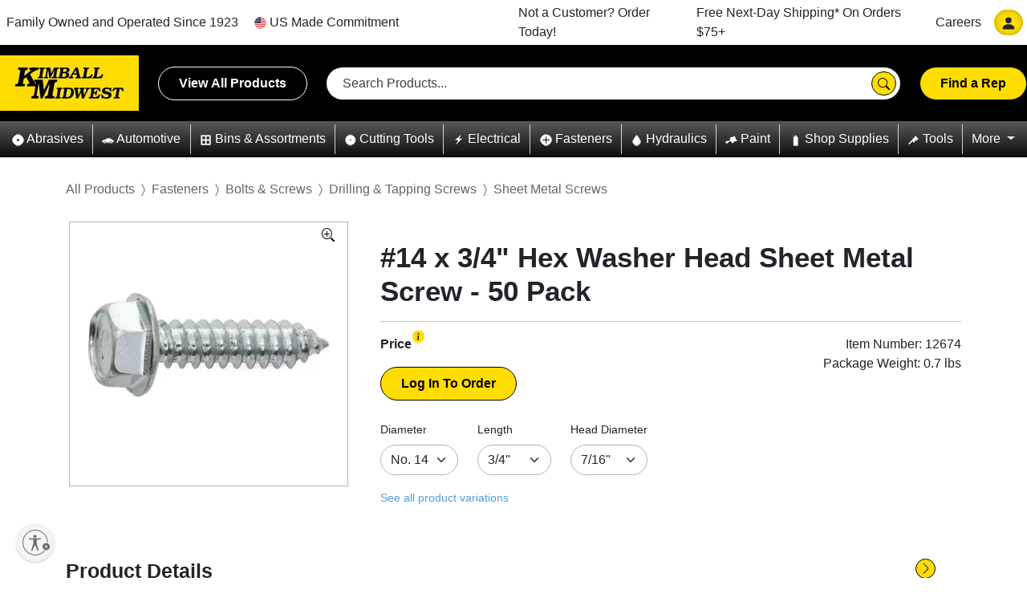

--- FILE ---
content_type: text/html; charset=utf-8
request_url: https://www.kimballmidwest.com/12674
body_size: 22297
content:
<!DOCTYPE html>
<html class="no-js en-us" lang="en-us">
<head>
        <link rel="canonical" href="https://www.kimballmidwest.com/12674" />

    <meta charset="utf-8">
<link rel="Shortcut Icon" type="image/x-icon" href="/static/img/KM_ico.ico">

<meta http-equiv="X-UA-Compatible" content="IE=edge,chrome=1">
<meta name="viewport" content="width=device-width, minimum-scale=0.5, maximum-scale=2.0, user-scalable=yes, initial-scale=1.0">
<meta name="HandheldFriendly" content="true">
<meta name="mobile-web-app-capable" content="yes">
<meta name="apple-touch-fullscreen" content="yes">

    

    <title>#14 x 3/4&quot; Hex Washer Head Sheet Metal Screw - 50 Pack - Kimball Midwest</title>

    <script type="text/javascript" src="/ruxitagentjs_ICANQVfhqrux_10327251022105625.js" data-dtconfig="rid=RID_213668638|rpid=869175217|domain=kimballmidwest.com|reportUrl=/rb_bf83079mlp|app=da1b0139d5c30295|owasp=1|featureHash=ICANQVfhqrux|msl=153600|srsr=0|rdnt=1|uxrgce=1|cuc=bxbursbt|srms=2,1,0,0%2Ftextarea%2Cinput%2Cselect%2Coption;0%2Fdatalist;0%2Fform%20button;0%2F%5Bdata-dtrum-input%5D;0%2F.data-dtrum-input;1%2F%5Edata%28%28%5C-.%2B%24%29%7C%24%29|mel=100000|dpvc=1|md=mdcc1=a#mini-cart ^rb div ^rb p ^rb span:nth-child(2),mdcc2=a#my-account-link-main-nav ^rb span,mdcc3=a#mini-cart ^rb div ^rb p ^rb span:nth-child(2),mdcc4=cUserName,mdcc5=cUserName|lastModification=1765280972992|tp=500,50,0|srbbv=2|agentUri=/ruxitagentjs_ICANQVfhqrux_10327251022105625.js"></script><link href="/static/kendoui/css/bundle?v=DL05zPpR8IbIAkODO9RnGTzf1lctIq5YYhZTd6_jpeE1" rel="stylesheet"/>

    <link href="/static/kendoui/css/font-icons/font-bundle?v=9-SK2-2iCxIzdCA1hzZbUziajNxSj02Xgr-xlJTSf6Q1" rel="stylesheet"/>

    <link href="/static/css/bootstrap.min.css" rel="stylesheet"/>

    <link href="/static/fonts/bootstrap-icons.min.css" rel="stylesheet"/>

    <link href="/static/bundles/css?v=m6GfNp0pMw6sfmHomXFp6LXgVPjKxKcAHIIKKmN17sM1" rel="stylesheet"/>

    <link rel="stylesheet" href="https://cdn.jsdelivr.net/npm/bootstrap-icons@1.3.0/font/bootstrap-icons.css">
    
    <script type="text/javascript" src="/static/js/jquery-3.6.0.min.js"></script>
    <script type="text/javascript" src="/static/js/js.cookie.min.js"></script>
    <script type="text/javascript" async src="https://play.vidyard.com/embed/v4.js"></script>
    <script src="/static/kendoui/js/bundle?v=APOnPYxeBGJqjf7yGpw_BCPcHvLNr3Q2gq1UWPgAqwA1"></script>

    
    <script type='text/javascript'>(function(w,d,s,l,i){w[l]=w[l]||[];w[l].push({'gtm.start': 
new Date().getTime(),event:'gtm.js'});var f=d.getElementsByTagName(s)[0], 
j=d.createElement(s),dl=l!='dataLayer'?'&l='+l:'';j.async=true;j.src= 
'https://www.googletagmanager.com/gtm.js?id='+i+dl;f.parentNode.insertBefore(j,f); 
})(window,document,'script','dataLayer','GTM-NW2HR8');
</script>
    <script>
        $(document).ready(function () {
            var ua = window.navigator.userAgent;
            var msie = ua.indexOf('MSIE ');
            var trident = ua.indexOf('Trident/');
            if (msie > 0 || trident > 0) {
                $.ajax({
                    type: 'GET',
                    url: '/Shared/ReturnUnsupportedBrowserHtml/',
                    success: function (result) {
                        $('#unsupportedBrowser').html(result);
                    }
                });
            }
        });
    </script>
    <script id="usntA40start" src="https://a40.usablenet.com/pt/c/kimballmidwest/cs-start" async></script>
    
    
    <script type="application/ld+json">
    { "@context": "https://schema.org/","@type": "Product","name": "#14 x 3/4" Hex Washer Head Sheet Metal Screw - 50 Pack","image": "https://medialibrary.kimballmidwest.com/match/Product_Asset_Description/Product_Silo/Rank/001/Product_Number/12675/","description":"Indented hex washer head.Solid attached washer.Zinc plated.","brand": "Kimball Midwest","sku": "12674","offers": {"@type": "Offer","url": "https://www.kimballmidwest.com/12674","priceCurrency": "USD"}}
    </script>

    
</head>
<body>
    <script type="text/javascript">
    window.dataLayer = window.dataLayer || [];

    dataLayer.push({
        'event': 'dle_globalDataLoaded',
        'page': {
            'pageType': ''
        },
        'site': {
            'environment': 'https://www.kimballmidwest.com/'
        },
        'user': {
            'loginStatus': 'Logged Out',
            'visitorId': 'e358b51f-0e33-449c-845b-4370450eda8d',
            'customerId': '',
            'accountId': '',
            'truePartner': 'False'
        }
    });
</script>

    <hidden id="hdnGTMPayload" style="display: none !important;">[&quot;{\&quot;currency\&quot;:\&quot;USD\&quot;,\&quot;value\&quot;:0.00,\&quot;coupon\&quot;:\&quot;\&quot;,\&quot;payment_type\&quot;:\&quot;\&quot;,\&quot;shipping_tier\&quot;:\&quot;\&quot;,\&quot;transaction_id\&quot;:\&quot;\&quot;,\&quot;items\&quot;:[{\&quot;item_id\&quot;:\&quot;12674\&quot;,\&quot;item_name\&quot;:\&quot;#14 x 3/4\\\&quot; Hex Washer Head Sheet Metal Screw - 50 Pack\&quot;,\&quot;coupon\&quot;:\&quot;\&quot;,\&quot;discount\&quot;:0.0,\&quot;item_brand\&quot;:\&quot;\&quot;,\&quot;item_category\&quot;:\&quot;Fasteners\&quot;,\&quot;item_category2\&quot;:\&quot;Bolts &amp; Screws\&quot;,\&quot;item_category3\&quot;:\&quot;Drilling &amp; Tapping Screws\&quot;,\&quot;item_category4\&quot;:\&quot;Sheet Metal Screws\&quot;,\&quot;item_category5\&quot;:\&quot;\&quot;,\&quot;item_list_name\&quot;:\&quot;ProductDisplayPage\&quot;,\&quot;item_variant\&quot;:\&quot;\&quot;,\&quot;price\&quot;:0.0,\&quot;quantity\&quot;:1,\&quot;quantitypackage\&quot;:50}],\&quot;event\&quot;:\&quot;dle_coveoProdView\&quot;,\&quot;clearObject\&quot;:[\&quot;ecommerce\&quot;]}&quot;]</hidden>
<hidden id="hdnGTMCommercePayload" style="display: none !important;"></hidden>

    <noscript><iframe src="https://www.googletagmanager.com/ns.html?id=GTM-NW2HR8" 
height="0" width="0" style="display:none;visibility:hidden"></iframe></noscript>
    <div id="unsupportedBrowser"></div>

    <a href="#" name="pageTopAnchor"></a>
    <div id="ajaxUpdatePageScript" style="display: none;"></div>

    <div id="page">
        <!-- Header start -->
        
        <header>
    <div id="topHeaderNavigation">
        <nav class="navbar navbar-expand-xl container-xl">
            <!-- Brand -->
            <div class="d-xl-none d-inline-flex justify-content-around align-items-center py-2 w-100">
                <div class="navbar-brand p-0 ">
                    <a href="https://www.kimballmidwest.com/" class="logo">
                        <img class="img-fluid" src="/static/img/KM-logo.webp" alt="Kimball Midwest">
                    </a>
                </div>
                <div class="flex-grow-1">
                    <div class="input-group align-items-center sayt-search-form">
    <input class="form-control sayt-search-string" placeholder="Search Products..." autocomplete="off">
    <div class="input-group-append">
        <button type="submit" class="btn btn-primary search-button">
            <svg class="bi">
                <use xlink:href="/static/img/bootstrap-icons.svg#search" />
            </svg>
        </button>
    </div>

    <div class="sayt-search-results">
        <div>
            <div class="sayt-skus">
                <h5 class="sayt-section-header">Search by Kimball SKU</h5>
                <ul class="sayt-sku-results"></ul>
            </div>
            <div class="sayt-search-terms">
                <h5 class="sayt-section-header">Search Suggestions</h5>
                <ul class="sayt-search-term-results"></ul>
            </div>
        </div>
    </div>
</div>

                </div>
                <!-- Toggler -->
                <button class="navbar-toggler mobileIcon ms-2" type="button" data-bs-toggle="collapse" data-bs-target="#navbarCollapse" aria-controls="navbarCollapse" aria-expanded="false" aria-label="Toggle navigation">
                    <span class="navbar-toggler-icon"></span>
                    <div class="close-icon py-1">
                        <svg class="bi">
                            <use xlink:href="/static/img/bootstrap-icons.svg#x" />
                        </svg>
                    </div>
                </button>
            </div>

            <!-- Collapse -->
            <div class="navbar-collapse collapse" id="navbarCollapse" style="">
                

<ul class="navbar-nav align-items-xl-center">
    <style>

    #login-mobile-nav div a {
        width: 97%;
        text-align: center !important;
    }
</style>

<li class="nav-item d-xl-none" id="login-mobile-nav">
    <div class="text-center mt-2" id="login-mobile" onclick="mobileLoginClick()">
        <a class="btn white-btn nav-link" data-bs-toggle="collapse" data-bs-target="#login-mobile-form">
            Log In
        </a>
    </div>
    <div class="collapse pt-4 ms-2 me-4" id="login-mobile-form">
        

<style>
    #loginForm .form-control,
    #loginForm-mobile .form-control {
        border: none;
        border-bottom: 1px solid #ced4da;
        border-radius: 0;
    }
</style>

<h5 class="text-center mb-3">Log in to Kimball Midwest Online</h5>

<form id="loginForm-mobile" class="px-md-4">
    <div class="row mb-3">
        <div class="col-12">
            <input class="form-control" id="Username" name="Username" placeholder="Username" type="text" value="" />
        </div>
    </div>
    <div class="row mb-3">
        <div class="col-12">
            <input autocomplete="off" class="form-control" id="Password" name="Password" placeholder="Password" type="password" />
        </div>
    </div>
    <div class="row ms-1">
        <div class="col-2 form-check">
            <input class="form-check-input" id="RememberMe" name="RememberMe" type="checkbox" value="true" /><input name="RememberMe" type="hidden" value="false" />
            <label class="form-check-label">Remember</label>
        </div>
        <div class="col-10 text-end ps-5">
            <a href="#" class="blue-link js-forgot-pass" data-bs-toggle="collapse" data-bs-target=".js-password-reset-panel">Forgot Username</a>&nbsp;or
            <a href="#" class="blue-link js-forgot-pass" data-bs-toggle="collapse" data-bs-target=".js-password-reset-panel">Reset Password</a>
        </div>
    </div>
    <div class="js-login-error error-message row d-none my-4">
        <div class="col-1 slash-circle">
            <svg class="bi small-black ">
                <use xlink:href="/static/img/bootstrap-icons.svg#slash-circle" />
            </svg>
        </div>
        <div class="js-login-error-message col-11">

        </div>
    </div>
    <div class="my-3">
        <div class="text-center">
            <button type="submit" class="btn btn-primary js-login-btn">Log In</button>
        </div>
    </div>
</form>

<script>
    $(document).ready(function () {
        var frmName = "#loginForm-mobile";

        $(".js-login-btn", frmName).click(function(e) {
            e.preventDefault();
            loginformSubmit($(this));
        });
    });
</script>
    </div>
    <div class="collapse js-password-reset-panel pt-4 ms-2 me-4">
        <style>
    #forgotUsernameForm .form-control, #forgotUsernameForm-mobile .form-control,
    #forgotResetPasswordForm .form-control, #forgotResetPasswordForm-mobile .form-control {
        border: none;
        border-bottom: 1px solid #ced4da;
        border-radius: 0;
    }
</style>

<div class="mb-3 px-md-4 js-forgot-username">

    <form id=forgotUsernameForm-mobile>
        <input name="__RequestVerificationToken" type="hidden" value="GIvCe8fbhoFhXQN9v18OYZ4maMh52hWJJFtUMhMiboJZcjfeSX-oiaVItInMfc8O4rlD_19orpxX7-zKPgXUFC6PE4w3uSVvgNDoduOnC4M1" />
        <h5 class="text-center">Forgot Username</h5>
        <p>Oh nuts and bolts, having trouble with your username? Type the email address you used to create your login below and submit it. You'll quickly receive an email with next steps.</p>
        <div class="row mb-3">
            
            <div class="col-12">
                <input class="form-control js-forgot-email" email="true" id="forgotEmail" name="Email" placeholder="Email" required="true" type="email" value="" />
            </div>
        </div>
        <div class="js-forgot-error-message error-message row p-2 fade show">
            <div class="col-1 slash-circle">
                <svg class="bi small-black ">
                    <use xlink:href="/static/img/bootstrap-icons.svg#slash-circle" />
                </svg>
            </div>
            <div class="col-11">
                <span>It looks like we don't have this email address registered for Kimball Midwest Online. If you're an existing customer, you can <a class="blue-link js-create-login-link">create your online login</a> or contact our <a class="blue-link" href="/online-support" target="_blank">Kimball Midwest Online support team</a> for assistance.</span>
            </div>
        </div>
        <div class="mb-3 mt-3">
            <div class="text-center">
                <input type="submit" value="Request Username" class="btn btn-primary js-forgot-button">
                <input type="button" value="Cancel" class="btn btn-primary js-cancel-button">
            </div>
        </div>
    </form>
</div>

<div class="js-forgot-success-message collapse container">
    <h5 class="text-center mb-4">Thank you for your interest in access kimballmidwest.com.</h5>
    <p class="text-center">If you have a username associated with the email address you submitted, you will receive an email shortly. We look forward to serving you soon!</p>
</div>

<div class="mb-3 px-md-4 collapse js-reset-password">

    <form id=forgotResetPasswordForm-mobile>
        <input name="__RequestVerificationToken" type="hidden" value="5o7I6LqMqf31o38ssT9ryVSZ6Atpw_c4mSvY_nxAmpKe4LF1YGpox3vh-sQ1_BV7bmE19XNxxzxhnmHGEafwYnISOD8waUlbrEZz4ttLlCU1" />

        <h5 class="text-center">Reset Password</h5>
        <p>Oh nuts and bolts, having trouble with your password? Type the email address you used to create your login below. You'll quickly receive an email with next steps.</p>
        <div class="row mb-3">
            
            <div class="col-12">
                <input class="form-control js-reset-email" email="true" id="resetEmail" name="Email" placeholder="Email" required="true" type="email" value="" />
            </div>
        </div>
        <div class="js-reset-error-message error-message row p-2 fade show">
            <div class="col-1 slash-circle">
                <svg class="bi small-black ">
                    <use xlink:href="/static/img/bootstrap-icons.svg#slash-circle" />
                </svg>
            </div>
            <div class="col-11">
                <span>It looks like we don't have this email address registered for Kimball Midwest Online. If you're an existing customer, you can <a class="blue-link js-create-login-link">create your online login</a> or contact our <a class="blue-link" href="/online-support" target="_blank">Kimball Midwest Online support team</a> for assistance.</span>
            </div>
        </div>
        <div class="mb-3 mt-3">
            <div class="text-center">
                <input type="submit" value="Reset Password" class="btn btn-primary js-reset-button">
                <input type="button" value="Cancel" class="btn btn-primary js-cancel-button">
            </div>
        </div>
    </form>
</div>

<div class="js-reset-success-message collapse container">
    <h5 class="text-center mb-4">Thank you for your interest in access kimballmidwest.com.</h5>
    <p class="text-center">If you have a username associated with the email address you submitted, you will receive an email shortly to allow you to reset your password. We look forward to serving you soon!</p>
</div>

<script>
    $(document).ready(function () {
        $(".js-reset-error-message").hide();
        $(".js-forgot-error-message").hide();
        var errorElementClass = 'has-error';
        var forgotUsernameForm = $("#forgotUsernameForm-mobile");
        var forgotPasswordForm = $("#forgotResetPasswordForm-mobile");

        forgotUsernameForm.validate({
            errorPlacement: function (error, element) {
                $('#forgotUsernameForm-mobile .js-error div.errors').html(error[0].innerHTML);
            },
            highlight: function (element) {
                var row = $(element.parentNode.parentNode);
                row.addClass(errorElementClass);
                row.find('.error').html(' *');
                $('#forgotUsernameForm-mobile .js-error .validation-messages').html('');
            },
            unhighlight: function (element) {
                var row = $(element.parentNode.parentNode);
                row.removeClass(errorElementClass);
                row.find('.error').html('');
                if ($('#forgotUsernameForm-mobile .has-error').length == 0) {
                    $('#forgotUsernameForm-mobile .js-error div.errors').html('');
                }
            },
            messages: {
                Email: {
                    required: "* Required",
                    email: "* Invalid email address."
                }
            }
        });

        forgotPasswordForm.validate({
            errorPlacement: function (error, element) {
                $('#forgotResetPasswordForm-mobile .js-error div.errors').html(error[0].innerHTML);
            },
            highlight: function (element) {
                var row = $(element.parentNode.parentNode);
                row.addClass(errorElementClass);
                row.find('.error').html(' *');
                $('#forgotResetPasswordForm-mobile .js-error .validation-messages').html('');
            },
            unhighlight: function (element) {
                var row = $(element.parentNode.parentNode);
                row.removeClass(errorElementClass);
                row.find('.error').html('');
                if ($('#forgotResetPasswordForm-mobile .has-error').length == 0) {
                    $('#forgotResetPasswordForm-mobile .js-error div.errors').html('');
                }
            },
            messages: {
                Email: {
                    required: "* Required",
                    email: "* Invalid email address."
                }
            }
        });

        //Reset Button click
        $(".js-reset-button").click(function (e) {
            var email = $("#forgotResetPasswordForm-mobile .js-reset-email")[0].value;
            e.preventDefault();
            var recoverMsg;

            $.ajax({
                type: "POST",
                url: '/LoginPage/ResetPassword/',
                data: JSON.stringify({ email: email }),
                async: false,
                contentType: "application/json",
                success: function (data) {
                    recoverMsg = data.successMessage;
                    sendGTMPayloadToDataLayer(data.GTMPayload);
                }
            });
            if (recoverMsg != '') {
                $(".js-reset-password").removeClass("show").addClass('collapse');
                $(".js-reset-success-message").show();
                $(".js-new-customer").replaceWith("<span class='js-new-customer'>Want to try logging in again? <a class='btn btn-primary ms-3 js-open-login' onclick='openLogin(true);'>Log In</a></span>");
            } else {
                $(".js-reset-success-message").hide();
                $(".js-reset-error-message").show();
            }

        });

        //Cancel Button click
        $(".js-cancel-button").click(function (e) {
            $(".js-password-reset-panel").collapse('hide');
            $(".js-password-forgot-panel").collapse('hide');
            $('.js-login-error').addClass('d-none');
            $('.validateAccount-error').addClass('d-none');
            $("#login-panel").addClass('show');
            $('#wndLogin').data('kendoWindow').setOptions({ width: 700, height: 800 });
        });

        //Forgot Button click
        $(".js-forgot-button").click(function(e) {
            var email = $("#forgotUsernameForm-mobile .js-forgot-email")[0].value;
            e.preventDefault();
            var recoverMsg;

            $.ajax({
                type: "POST",
                url: '/LoginPage/ForgotUsername/',
                data: JSON.stringify({ email: email }),
                async: false,
                contentType: "application/json",
                success: function (data) {
                    recoverMsg = data.successMessage;
                    sendGTMPayloadToDataLayer(data.GTMPayload);
                }
            });
            if (recoverMsg != '') {
                $(".js-forgot-username").removeClass("show").addClass('collapse');
                $(".js-forgot-success-message").show();
                $(".js-new-customer").replaceWith("<span class='js-new-customer'>Want to try logging in again? <a class='btn btn-primary ms-3 js-open-login' onclick='openLogin(true);'>Log In</a></span>");
            } else {
                $(".js-forgot-success-message").hide();
                $(".js-forgot-error-message").show();
            }
        });

        //Function to hide ForgotUsername /ResetPassword Panel and redirects to Create Login
        $(".js-create-login-link").click(function () {
            $(".js-password-reset-panel").collapse('hide');
            //check for mobile/desktop view
            if ('True' === "true") {
                $("#validate-acct-mobile-form").collapse('show');
                return;
            }
            $("#login-panel").addClass('show');
            $('#wndLogin').data('kendoWindow').setOptions({ width: 700, height: 800 });
        });

    });
</script>
    </div>
    <div class="collapse pt-4 ms-2 me-4 js-mobile-password-change-panel">
        <style>

    #passwordChangeForm .form-control, #passwordChangeForm-mobile .form-control {
        border: none;
        border-bottom: 1px solid #ced4da;
        border-radius: 0;
    }
</style>


<form id="passwordChangeForm-mobile" class="px-md-4">
    <div class="text-center mb-3">
        <h5>
            <svg class="bi small-black">
                <use xlink:href="/static/img/bootstrap-icons.svg#key-fill" />
            </svg> Password Requires Updating
        </h5>
    </div>
    <p>Your password has expired and needs to be updated before proceeding.</p>
    <div class="mb-3 row">
        <div class="col-12">
            <input autocomplete="off" class="form-control" id="resetCurrentPassword" name="CurrentPassword" placeholder="Temporary Password*" required="true" type="password" />
            

        </div>
    </div>
    <div class="mb-3 row">
        <div class="col-12">
            <input autocomplete="off" class="form-control" id="resetPassword" minlength="8" name="Password" placeholder="New Password*" required="true" type="password" />
            
        </div>
    </div>
    <div class="mb-3 row">
        <div class="col-12">
            <input autocomplete="off" class="form-control" equalTo="#Password" id="resetConfirmPassword" name="ConfirmPassword" placeholder="Confirm New Password*" required="true" type="password" />
            

        </div>
    </div>
    <div class="js-password-change-error error-message row d-none my-4">
        <div class="col-1 slash-circle">
            <svg class="bi small-black mt-0">
                <use xlink:href="/static/img/bootstrap-icons.svg#slash-circle" />
            </svg>
        </div>
        <div class="js-password-change-error-message col-11">

        </div>
    </div>
    <div class="row my-3 text-end">
        <div class="col-8">
            <button type="submit" class="btn btn-primary js-update-password">Update Password</button>
        </div>
        <div class="col-4 mt-2">
            <a href="#" class="js-remind-me-later">Remind Me Later</a>
        </div>
    </div>
</form>

<script>
    $(document).ready(function ($) {

        doInit();

        $(".js-remind-me-later").click(function (e) {
            location.reload();
        });

        //Reload page on popup close button click, since user already logged in
        $('.k-window-titlebar-actions').click(function (e) {
            if ($(".js-password-change-panel").hasClass("show"))
                location.reload();
        });

        $(".js-update-password").click(function (e) {
            e.preventDefault();
            var frmpasswordChange =  $("#passwordChangeForm-mobile");
            var frmSerialized = frmpasswordChange.serializeObject();
            var recoverMsg;

            $.ajax({
                type: "POST",
                url: '/PasswordChangePage/ChangePassword/',
                data: JSON.stringify(frmSerialized),
                dataType: 'text',
                async: false,
                contentType: "application/json",
                success: function (data) {
                    recoverMsg = data;
                    if (recoverMsg !== "") {
                        $('.js-password-change-error-message').html(recoverMsg);
                        $('.js-password-change-error').removeClass('d-none');
                    }
                    else
                        location.reload();
                }
            });


        });

        function doInit() {
            var errorElementClass = 'has-error';

            $.mockjax({
                url: "password.regex",
                response: function (valid8or) {
                    this.responseText =
                        (new RegExp(/^(?=.*[a-z])(?=.*[A-Z])(?=.*\d)[a-zA-Z\d\u2000-\u206F\u2E00-\u2E7F\\'!"#$%&()*+,\-.\/:;<=>?@\[\]^_`{|}~]{8,}$/).test(valid8or.data.Password) ==
                            true)
                            ? "true"
                            : "false";
                },
                responseTime: 500
            });


            $('#passwordChangeForm-mobile').validate({
                errorPlacement: function (error, element) {
                    element.parent().append(error);
                },
                highlight: function (element) {
                    $(element.parentNode.parentNode).addClass(errorElementClass);
                },
                unhighlight: function (element) {
                    $(element.parentNode.parentNode).removeClass(errorElementClass);
                    if ($('#passwordChangeForm-mobile .has-error').length == 0) {
                        $('#passwordChangeForm-mobile div.errors').html("");
                    }
                },
                errorElement: "span",
                rules: {
                    Password: {
                        remote: "password.regex"
                    },
                    ConfirmPassword: {
                        required: "#passwordChangeForm-mobile #Password:filled",
                        equalTo: "#passwordChangeForm-mobile #Password"
                    }
                },
                messages: {
                    Password: {
                        required: "Please enter new password.",
                        minlength: "Passwords must be at least 8 characters long.",
                        remote: "Passwords must contain at least one uppercase letter, one lowercase letter and one number, and may contain special characters."
                    },
                    ConfirmPassword: {
                        required: "Please repeat your password.",
                        equalTo: "Please repeat your password."
                    },
                    CurrentPassword: {
                        required: "Please enter temporary password."
                    }
                }
            });
        }
    });
</script>

    </div>
    <div class="text-center mt-2" id="validate-acct-mobile" onclick="mobileCreateLoginClick();">
        <a class="btn white-btn nav-link" data-bs-toggle="collapse" data-bs-target="#validate-acct-mobile-form">
            Create Online Login
        </a>
    </div>
    <div class="collapse pt-4 ms-2 me-4" id="validate-acct-mobile-form">
        <style>
    #validateAcctForm .form-control {
        border: none;
        border-bottom: 1px solid #ced4da;
        border-radius: 0;
    }
    #validateAcctForm-mobile .form-control {
        border: none;
        border-bottom: 1px solid #ced4da;
        border-radius: 0;
    }
</style>


<input type="hidden" id="accountQueryString" />
<input type="hidden" id="phoneQueryString" />

<h5 class="text-center">Create Your Kimball Midwest Online Login</h5>
<form id="validateAcctForm-mobile" class="px-md-4">
    <p>If you're already a Kimball Midwest customer, but have not created your online login, enter your account number and either your account phone number or billing zip code below.</p>
    <div class=" row mb-3">
        <div class="col-12 px-0 px-sm-1">
            
            <input class="form-control" id="AccountNumber" name="AccountNumber" placeholder="Account Number" type="text" value="" />
        </div>
    </div>
    <div class=" row">
        <div class="col-5 px-0 px-sm-1">
            
            <input class="form-control" id="MainPhoneNumber" minlength="10" name="MainPhoneNumber" placeholder="Account Phone" type="text" value="" />
        </div>
        <div class="col-2 text-center fw-bold">OR</div>
        <div class="col-5 px-0 px-sm-1">
            
            <input class="form-control" id="ZipCode" minlength="5" name="ZipCode" placeholder="Billing Zip Code" type="text" value="" />
        </div>
    </div>
    <div class="validateAccount-error error-message row d-none my-4">
            <div class="col-1 slash-circle">
                <svg class="bi small-black ">
                    <use xlink:href="/static/img/bootstrap-icons.svg#slash-circle" />
                </svg>
            </div>
            <div class="validateAccount-error-message col-11">

            </div>
        </div>
        <div class="my-3">
        <div class="text-center">
            <button type="submit" class="btn btn-primary btnCreateLogin">Create Login</button>
        </div>
    </div>
</form>

<script>
    $(document).ready(function () {
        if ($("#accountQueryString") !== null) {
            $("#AccountNumber").val($("#accountQueryString").val());
        }

        if ($("#phoneQueryString") !== null) {
            $("#MainPhoneNumber").val($("#phoneQueryString").val());
        }

        $('.btnCreateLogin').on('click', function (e) {
            e.preventDefault();
            var frmCreateLogin = $("#validateAcctForm-mobile");
            var frmSerialized = frmCreateLogin.serializeObject();
            // Hide the main login error message if it is currently visible
            $('.js-login-error').addClass('d-none');

            $.ajax({
                type: "POST",
                contentType: "application/json",
                url: '/LoginPage/Validate/',
                data: JSON.stringify(frmSerialized),
                success: function (response) {
                    if (response.length > 0) {
                        $('.validateAccount-error-message').html(response);
                        $('.validateAccount-error').removeClass('d-none');
                        $('#wndLogin').data('kendoWindow').setOptions({ width: 700, height: 910 });
                        $(".js-new-customer").replaceWith("<span class='js-new-customer'>Not a Kimball Midwest customer? <a class='btn btn-primary ms-3' href='/request-an-account'>Register</a></span>");
                    } else {
                        if ('validateAcctForm-mobile' === 'validateAcctForm-mobile') {
                            $('#hiddenAcctNumber-mobile').val(frmSerialized.AccountNumber);
                            $('#hiddenPhoneNumber-mobile').val(frmSerialized.MainPhoneNumber);
                            $('#hiddenZipCode-mobile').val(frmSerialized.ZipCode);
                        } else {
                            $('#hiddenAcctNumber').val(frmSerialized.AccountNumber);
                            $('#hiddenPhoneNumber').val(frmSerialized.MainPhoneNumber);
                            $('#hiddenZipCode').val(frmSerialized.ZipCode);
                        }
                        $("#login-panel").collapse('hide');
                        $("#validate-acct-mobile-form").collapse('hide');
                        $(".js-create-login-panel").collapse('show');
                        $(".js-new-customer").replaceWith("<span class='js-new-customer'></span>");
                    }
                }
            });
        });
    });
</script>

    </div>
    <div class="collapse js-create-login-panel pt-4 ms-2 me-4">
        <style>
    #createLoginForm .form-control {
        border: none;
        border-bottom: 1px solid #ced4da;
        border-radius: 0;
    }

    #createLoginForm-mobile .form-control {
        border: none;
        border-bottom: 1px solid #ced4da;
        border-radius: 0;
    }

    .field-info {
        font-size: smaller;
    }
</style>



<h5 class="text-center mb-3">Create Your Kimball Midwest Online Login</h5>
<form id="createLoginForm-mobile" class="px-md-4">
    
    <input id="hiddenAcctNumber-mobile" name="AccountNumber" type="hidden" value="" />
    <input id="hiddenPhoneNumber-mobile" name="MainPhoneNumber" type="hidden" value="" />
    <input id="hiddenZipCode-mobile" name="ZipCode" type="hidden" value="" />

    <div class="my-1 pt-3 row">
        <div class="col-12">
            <input class="form-control" id="CreateUserName" minlength="4" name="Username" placeholder="Create Username*" required="true" type="text" value="" />
            <p class="field-info">Your username must be unique.  A popular option is using your email address.</p>
            
        </div>
    </div>
    <div class="mb-1 row">
        <div class="col-12">
            <input autocomplete="off" class="form-control" id="CreatePassword" minlength="8" name="Password" placeholder="New Password*" required="true" type="password" />
            <p class="field-info">Your password must include at least one uppercase letter, one lowercase letter, one number and be eight or more characters long.</p>
            
        </div>
    </div>
    <div class="mb-3 row">
        <div class="col-12">
            <input autocomplete="off" class="form-control" equalTo="#CreatePassword" id="ConfirmPassword" name="ConfirmPassword" placeholder="Re-enter New Password*" required="true" type="password" />
            
        </div>
    </div>
    <div class="mb-3 row">
        <div class="col-12">
            <input class="form-control" id="FirstName" name="FirstName" placeholder="First Name*" required="true" type="text" value="" />
            
        </div>
    </div>
    <div class="mb-3 row">
        <div class="col-12">
            <input class="form-control" id="LastName" name="LastName" placeholder="Last Name*" required="true" type="text" value="" />
            
        </div>
    </div>
    <div class="mb-3 row">
        <div class="col-12">
            <input class="form-control" email="true" id="createEmail" name="Email" placeholder="Email*" required="true" type="email" value="" />
            
        </div>
    </div>
    <div class="mb-3 row">
        <div class="col-12">
            <input class="form-control" id="Phone" name="Phone" placeholder="Phone" type="text" value="" />
            
        </div>
    </div>
    <div class="ms-1 my-3 row">
        <div class="col-12 form-check">
            <input class="form-check-input" id="HasAcceptedTerms" name="HasAcceptedTerms" type="checkbox" value="true" /><input name="HasAcceptedTerms" type="hidden" value="false" />
            <label class="form-check-label">I agree to Kimball Midwest's <a href="/TermsAndConditions" target="_blank">Terms and Conditions.</a></label>
        </div>
    </div>
    <div class="ms-1 my-3 row">
        <div class="col-12 form-check">
            <input checked="checked" class="form-check-input" id="HasOptedInEmailList" name="HasOptedInEmailList" type="checkbox" value="true" /><input name="HasOptedInEmailList" type="hidden" value="false" />
            <label class="form-check-label">Sign me up for Kimball Midwest emails.</label>
        </div>
    </div>
    <div class="createLogin-error error-message row d-none my-4">
        <div class="col-1 slash-circle">
            <svg class="bi small-black ">
                <use xlink:href="/static/img/bootstrap-icons.svg#slash-circle" />
            </svg>
        </div>
        <div class="js-createLogin-error-message col-11">

        </div>
    </div>
    <div class="my-3">
        <div class="text-center">
            <button type="submit" class="btn btn-primary btnCreateLoginMain">Create Login</button>
        </div>
    </div>
</form>

<script>
    $(document).ready(function ($) {
        var errorElementClass = 'has-error';
        //Populates form field data with provided account details.
        function getUrlVars() {
            var vars = {}; // Use an object instead of an array
            var queryString = window.location.href.split('?')[1]; // Get query string after "?"
            if (!queryString) return vars; 

            var hashes = queryString.split('&'); // Split query params

            for (var i = 0; i < hashes.length; i++) {
                var hash = hashes[i].split('=');
                var key = decodeURIComponent(hash[0]); // Decode key
                var value = hash[1] ? decodeURIComponent(hash[1]) : ''; // Decode value or set empty
                vars[key] = value; // Store key-value pair
            }

            return vars;
        }

        var get = getUrlVars();
        if (get.account != null || get.phone != null) {
            document.getElementById('AccountNumber').value = get.account;
            document.getElementById('MainPhoneNumber').value = get.phone;
        }

        $.mockjax({
            url: "password.regex",
            response: function (valid8or) {
                this.responseText =
                    (new RegExp(/^(?=.*[a-z])(?=.*[A-Z])(?=.*\d)[a-zA-Z\d\u2000-\u206F\u2E00-\u2E7F\\'!"#$%&()*+,\-.\/:;<=>?@\[\]^_`{|}~]{8,}$/).test(valid8or.data.Password) ===
                        true)
                        ? "true"
                        : "false";
            },
            responseTime: 500
        });

        $('#createLoginForm-mobile').validate({
            errorPlacement: function (error, element) {
                $('#wndLogin').data('kendoWindow').setOptions({ width: 700, height: 910 });
                element.parent().append(error);
            },
            highlight: function (element) {
                $(element.parentNode.parentNode).addClass(errorElementClass);
            },
            unhighlight: function (element) {
                $(element.parentNode.parentNode).removeClass(errorElementClass);
                if ($('#createLoginForm-mobile .has-error').length == 0) {
                    $('#createLoginForm-mobile div.errors').html("");
                }
            },
            errorElement: "span",
            rules: {
                Password: {
                    remote: "password.regex"
                },
                ConfirmPassword: {
                    required: "#createLoginForm-mobile #CreatePassword:filled",
                    equalTo: "#createLoginForm-mobile #CreatePassword"
                }
            },
            messages: {
                Password: {
                    required: "Please enter a password.",
                    minlength: "Passwords must be at least 8 characters long.",
                    remote: "Passwords must contain at least one uppercase letter, one lowercase letter and one number, and may contain special characters."
                },
                ConfirmPassword: {
                    required: "Please repeat your password.",
                    equalTo: "Please repeat your password."
                },
                Email: {
                    email: "Invalid email address."
                }
            }
        });

        //Create Login button click after validation
        $(".btnCreateLoginMain").click(function (e) {
            var frmCreateLogin = $("#createLoginForm-mobile");
            var frmSerialized = frmCreateLogin.serializeObject();
            e.preventDefault();
            delete frmSerialized.HasOptedInEmailList;
            delete frmSerialized.HasAcceptedTerms;

            frmSerialized.HasAcceptedTerms = !!$('#HasAcceptedTerms:checked').length;
            frmSerialized.HasOptedInEmailList = !!$('#HasOptedInEmailList:checked').length;

            $.ajax({
                type: "POST",
                contentType: "application/json",
                url: '/AccountValidationPage/CreateLogin/',
                data: JSON.stringify(frmSerialized),
                success: function (response) {
                    if (response.CreateLoginErrorMessage !== "") {
                        if (response.CreateLoginErrorMessage.includes('username')) {
                            $('#CreateUserName').css('color', 'red');
                        } else if(response.CreateLoginErrorMessage.includes('password')) {
                            $('#CreatePassword').css('color', 'red');
                        }
                        $('.js-createLogin-error-message').html(response.CreateLoginErrorMessage);
                        $('.createLogin-error').removeClass('d-none');
                        $('#wndLogin').data('kendoWindow').setOptions({ width: 700, height: 900 });
                    } else {
                        if (response.FeedbackMessage.includes('approval')) {
                            $(".js-approvalRequired-message").html(response.FeedbackMessage);
                            $('.js-approvalRequired-message').removeClass('d-none');
                        }
                        $(".js-create-login-panel").collapse('hide');
                        $(".js-createLoginsuccess-panel").collapse('show');
                        $('#wndLogin').data('kendoWindow').setOptions({ width: 700, height: 650 });
                        $(".js-new-customer").replaceWith("<span class='js-new-customer'>Access Kimball Midwest Online <a class='btn btn-primary ms-3 js-open-login' onclick='openLogin(true);'>Log In</a></span>");
                    }
                    sendGTMPayloadToDataLayer(response.GTMPayload);
                }
            });
        });
    });
</script>
    </div>
    <div class="collapse js-createLoginsuccess-panel pt-4 ms-2 me-4">
        <h5 class="text-center mb-3">Thank you for requesting a kimballmidwest.com account.</h5>
<form id="createLoginSuccessForm" class="p-md-5">
    <p class="js-approvalRequired-message d-none">

    </p>
    <p>
        Our website is just another way for you to access the Kimball Midwest Experience anytime, anywhere. This login will allow you to:
    </p>
    <ul>
        <li>Browse 55,000+ products</li>
        <li>Place online orders</li>
        <li>View and pay invoices</li>
        <li>Track packages</li>
        <li>Obtain Safety Data Sheets</li>
        <li>Watch product videos</li>
        <li>And more</li>
    </ul>
    <p>
        Thank you for being a Kimball Midwest customer. We look forward to serving you soon!
    </p>
</form>
    </div>
    <div class="text-center my-2">
        <a class="btn white-btn nav-link" href="/request-an-account" type="button">
            Not a Kimball Midwest Customer?
        </a>
    </div>
</li>

<script>
    $(document).ready(function () {
        $('.js-forgot-pass').on('click', function () {
            $("#login-mobile-form").removeClass("show").addClass('collapse');
            $("#validate-acct-mobile-form").removeClass("show").addClass('collapse');
            $(".js-reset-success-message").hide();
            $(".js-forgot-success-message").hide();
            var forgotOrReset = this.innerHTML;
            if (forgotOrReset === "Reset Password") {
                $(".js-reset-password").addClass('show');
                $(".js-forgot-username").removeClass("show").addClass('collapse');
            } else {
                $(".js-forgot-username").addClass('show');
                $(".js-reset-password").removeClass("show").addClass('collapse');
            }
        });

        $('.btnCreateLoginMain').on('click', function () {
            $("#login-mobile-form").removeClass("show").addClass('collapse');
            $("#validate-acct-mobile-form").removeClass("show").addClass('collapse');
        });
    });
</script>


            <li class="nav-item d-xl-none ps-xl-1 ps-xxl-4">
                    <a class="nav-link" target="_self" href="/">
        Home
    </a>

            </li>
            <li class="nav-item d-xl-none ps-xl-1 ps-xxl-4">
                    <a class="nav-link" data-bs-toggle="offcanvas" data-bs-target="#mobileCategoryMegaMenu" aria-controls="mobileCategoryMegaMenu">
        Product Categories
    </a>

            </li>
            <li class="nav-item  ">
                    <a class="nav-link" target="_self" href="/Careers/Mission-Vision-Values/Leadership_Team">
        Family Owned and Operated Since 1923
    </a>

            </li>
            <li class="nav-item  ps-xl-1 ps-xxl-4">
                    <a class="nav-link" target="_self" href="/about-us">
            <img class="img-fluid rounded-circle" src=/contentassets/342be97b7cb741f5986a39da0eb9ec6e/flag-navicon-15x15.png />
        US Made Commitment
    </a>

            </li>
</ul>
<ul class="navbar-nav justify-content-end align-items-xl-center">
            <li class="nav-item ">
                    <a class="nav-link" target="_self" href="/request-an-account">
        Not a Customer? Order Today!
    </a>

            </li>
            <li class="nav-item ps-xl-1 ps-xxl-4">
                    <a class="nav-link" target="_self" href="/free-next-day-shipping">
        Free Next-Day Shipping* On Orders $75+
    </a>

            </li>
            <li class="nav-item ps-xl-1 ps-xxl-4">
                    <a class="nav-link" target="_self" href="/Careers">
        Careers
    </a>

            </li>


    <li class="nav-item ps-xl-2">
        <style>
    #my-account-link-main-nav svg {
        height: 23px !important;
        width: 23px !important;
    }

    #my-account-link-sticky-nav svg {
        height: 35px !important;
        width: 35px !important;
    }

    #my-account-flyout p {
        padding: 1rem 0 0 .5rem;
        margin-bottom: 0;
        text-decoration: underline;
        font-size: 12px;
        font-weight: bold;
    }

    .vl {
        border-left: 1px solid black;
    }

    rect {
        width: 100%;
        height: 100%;
        opacity: 0;
    }
</style>

    <a class="nav-link header-icon login" onclick="openLogin(true);">
        <svg class="bi">
            <use xlink:href="/static/img/bootstrap-icons.svg#person-fill" />
        </svg>
    </a>
<script type="text/javascript">
    $(document).ready(function() {
        $('#subNavDropdown-linkedAccts-main-nav').click(function (e) {
            if ($("#divMenuAccountList-main-nav").hasClass("d-none") === true) {
                $("#divMenuAccountList-main-nav").removeClass("d-none");
                $("#divMenuAccountList-main-nav").addClass("vl");
            }
            else {
                $("#divMenuAccountList-main-nav").addClass("d-none");
                $("#divMenuAccountList-main-nav").addClass("vl");
            }
            e.stopPropagation();
            e.preventDefault();
        });

        $('#my-account-dropdown-main-nav').on('hide.bs.dropdown', function () {
            $("#divMenuAccountList-main-nav").addClass("d-none");
            $("#divMenuAccountList-main-nav").removeClass("vl");
        });
    });
</script>
    </li>


        <li class="nav-item ps-0 d-xl-none">

        <a class="btn" type="button" onclick="window.location.href = '/FindARep'; sendGTMCTAClickPayloadToDataLayer('top navigation','Find a Rep');">
            Find a Rep
        </a>
    </li>

</ul>
<div id="mobileMegaMenuContainer" class="d-xl-none">
    <div class="offcanvas offcanvas-top custom-offcanvas" tabindex="-1" data-bs-scroll="true" data-bs-backdrop="false" id="mobileCategoryMegaMenu">
        <div class="offcanvas-header btn-back d-flex align-items-center" data-bs-dismiss="offcanvas" aria-label="Close">
            <i class="bi bi-chevron-left"></i>
            <span class="ms-2">Categories</span>
        </div>
        <div id="all-products-menu" class="offcanvas-body p-0">
            <style>

    .canvas-border-bottom {
        border-bottom: 1pt solid #D8D8D8;
    }

    .canvas-grid-border-bottom {
        border-radius: 0px;
        border-bottom: 1px solid !important;
    }
    /* === Desktop === */
    @media (min-width: 1200px) {
        #canvasColumnWrapper {
            display: flex;
            flex-direction: row;
            overflow-x: auto;
            height: 100%
        }

        #categoryMegaMenu {
            display: flex !important;
            flex-grow: 1;
            max-width: 1200px;
            width: auto !important;
        }

        .canvas-level {
            min-width: 240px;
            max-width: 300px;
            padding: 1px;
            border-right: 1px solid #ddd;
        }

        #categoryMegaMenu .offcanvas-body {
            border-right: 1pt solid #D8D8D8 !important;
            overflow-x: hidden !important;
            max-width: 100%;
            word-wrap: break-word;
        }

        #categoryMegaMenu .list-group-item {
            border: none;
            border-bottom: 1pt solid #D8D8D8;
            width: 100%;
            cursor: pointer;
            display: flex !important;
            border-radius: 0 !important;
            justify-content: space-between;
            align-items: center;
            height: 60px;
        }

            #categoryMegaMenu .list-group-item:last-child {
                border-bottom: 1pt solid #D8D8D8;
            }

            #categoryMegaMenu .list-group-item:hover,
            .active-category {
                background-color: #EAEAEA;
                text-decoration: underline;
            }
    }
    /* === Mobile === */
    @media (max-width: 1199px) {
        #canvasColumnWrapper {
            flex-direction: column !important;
            overflow-x: hidden;
            height: auto;
        }

        .canvas-level {
            position: absolute;
            top: 0;
            left: 0;
            background-color: white;
            width: 100%;
            height: calc(100vh - 56px); /* or whatever your header height is */
            z-index: 2;
            overflow-y: auto;
            box-shadow: 2px 0 5px rgba(0, 0, 0, 0.1);
        }

        #canvas-level-0 {
            position: relative;
            z-index: 1;
        }

        .canvas-level .back-button {
            padding: 12px 16px;
            font-weight: bold;
            cursor: pointer;
            background-color: #f5f5f5;
            border-bottom: 1pt solid #ddd;
        }

        #mobileMegaMenuContainer .offcanvas.offcanvas-top {
            top: 62px !important;
            left: 0;
            bottom: 0;
            right: 0;
            width: 100vw !important;
            height: 100vh !important;
            max-height: 100vh;
            border-radius: 0;
            z-index: 1045;
            background-color: white;
        }

        #mobileCategoryMegaMenu {
            display: flex !important;
            flex-grow: 1;
        }

            #mobileCategoryMegaMenu .list-group-item {
                font-weight: bold;
                border-radius: 0 !important;
                display: flex !important;
                justify-content: space-between;
                align-items: center;
            }

            #mobileCategoryMegaMenu .offcanvas-body {
                overflow-y: auto;
                padding-bottom: 2rem;
                height: calc(100vh - 56px);
            }

            #mobileCategoryMegaMenu .offcanvas-header {
                border-bottom: 1px solid #ddd;
                padding: 16px;
            }

            #mobileCategoryMegaMenu.show {
                overflow: hidden;
            }

        .btn-back {
            background-color: #000;
            color: #fff;
            font-size: 1.1rem;
            font-weight: 600;
            padding: 16px 20px;
            border-bottom: 1px solid #222;
            cursor: pointer;
            transition: background-color 0.3s ease;
        }

            .btn-back:hover {
                background-color: #111;
                text-decoration: underline;
            }

            .btn-back i {
                font-size: 1.2rem;
            }
    }
</style>
<div id="canvasColumnWrapper" class="d-flex flex-row js-canvasColumnWrapper">
    <div id="canvas-level-0" class="canvas-level">
        <ul class="list-group canvas-grid-border-bottom">
                    <li class="list-group-item fs-6 border-bottom-0 js-menu-item-6407a955dc0e820001d3e9ae" role="button" onclick="showSubMenu('6407a955dc0e820001d3e9ae',1,'/All-Products/km-brands','KM Brands')">
                        <span>KM Brands</span>
                        <a class="fw-bold float-end">
                            <i class="bi bi-chevron-right" style="color: black;"></i>
                        </a>
                    </li>
                    <li class="list-group-item fs-6 border-bottom-0 js-menu-item-NEW_PRODUCTS_1" role="button" onclick="showSubMenu('NEW PRODUCTS_1',1,'/All-Products/new-products','New Products')">
                        <span>New Products</span>
                        <a class="fw-bold float-end">
                            <i class="bi bi-chevron-right" style="color: black;"></i>
                        </a>
                    </li>
        </ul>
        <ul class="list-group">
                    <li class="list-group-item fs-6 js-menu-item-66113474c7e59d0a5e772fda" role="button" onclick="showSubMenu('66113474c7e59d0a5e772fda',1,'/All-Products/Abrasives','Abrasives')">
                        Abrasives
                        <a class="fw-bold  float-end">
                            <i class="bi bi-chevron-right" style="color: black;"></i>
                        </a>
                    </li>
                    <li class="list-group-item fs-6 js-menu-item-661134754ce16a1689e8f4a0" role="button" onclick="showSubMenu('661134754ce16a1689e8f4a0',1,'/All-Products/Bins-Assortments','Bins &amp; Assortments')">
                        Bins &amp; Assortments
                        <a class="fw-bold  float-end">
                            <i class="bi bi-chevron-right" style="color: black;"></i>
                        </a>
                    </li>
                    <li class="list-group-item fs-6 js-menu-item-66113475c7e59d0a5e772ffa" role="button" onclick="showSubMenu('66113475c7e59d0a5e772ffa',1,'/All-Products/Cutting-Tools','Cutting Tools')">
                        Cutting Tools
                        <a class="fw-bold  float-end">
                            <i class="bi bi-chevron-right" style="color: black;"></i>
                        </a>
                    </li>
                    <li class="list-group-item fs-6 js-menu-item-661134774ce16a1689e8f4cc" role="button" onclick="showSubMenu('661134774ce16a1689e8f4cc',1,'/All-Products/Electrical','Electrical')">
                        Electrical
                        <a class="fw-bold  float-end">
                            <i class="bi bi-chevron-right" style="color: black;"></i>
                        </a>
                    </li>
                    <li class="list-group-item fs-6 js-menu-item-6611347ac7e59d0a5e77304c" role="button" onclick="showSubMenu('6611347ac7e59d0a5e77304c',1,'/All-Products/Fasteners','Fasteners')">
                        Fasteners
                        <a class="fw-bold  float-end">
                            <i class="bi bi-chevron-right" style="color: black;"></i>
                        </a>
                    </li>
                    <li class="list-group-item fs-6 js-menu-item-6611347f4ce16a1689e8f55a" role="button" onclick="showSubMenu('6611347f4ce16a1689e8f55a',1,'/All-Products/Fleet-Vehicle','Fleet &amp; Vehicle')">
                        Fleet &amp; Vehicle
                        <a class="fw-bold  float-end">
                            <i class="bi bi-chevron-right" style="color: black;"></i>
                        </a>
                    </li>
                    <li class="list-group-item fs-6 js-menu-item-66113483c7e59d0a5e7730f5" role="button" onclick="showSubMenu('66113483c7e59d0a5e7730f5',1,'/All-Products/Hydraulics-Pneumatics','Hydraulics &amp; Pneumatics')">
                        Hydraulics &amp; Pneumatics
                        <a class="fw-bold  float-end">
                            <i class="bi bi-chevron-right" style="color: black;"></i>
                        </a>
                    </li>
                    <li class="list-group-item fs-6 js-menu-item-6611348bc7e59d0a5e773175" role="button" onclick="showSubMenu('6611348bc7e59d0a5e773175',1,'/All-Products/Paint','Paint')">
                        Paint
                        <a class="fw-bold  float-end">
                            <i class="bi bi-chevron-right" style="color: black;"></i>
                        </a>
                    </li>
                    <li class="list-group-item fs-6 js-menu-item-6611348bc7e59d0a5e773180" role="button" onclick="showSubMenu('6611348bc7e59d0a5e773180',1,'/All-Products/Shop-Supplies','Shop Supplies')">
                        Shop Supplies
                        <a class="fw-bold  float-end">
                            <i class="bi bi-chevron-right" style="color: black;"></i>
                        </a>
                    </li>
                    <li class="list-group-item fs-6 js-menu-item-66113491c7e59d0a5e7731e6" role="button" onclick="showSubMenu('66113491c7e59d0a5e7731e6',1,'/All-Products/Tools','Tools')">
                        Tools
                        <a class="fw-bold  float-end">
                            <i class="bi bi-chevron-right" style="color: black;"></i>
                        </a>
                    </li>
        </ul>
        <div>
            <style>
    #digital-catalog-link {
        background-color: black;
        width: 100%;
        height: 65px;
    }
    #digital-catalog-link > span {
         color: white;
     }
</style>

        <div id="digital-catalog-link" class="d-flex align-items-center">
            <span class="px-3">Digital Catalog</span>
            <a class="btn btn-primary d-inline-block float-end" target="_blank" href="https://catalog.kimballmidwest.com/" onclick="sendGTMCTAClickPayloadToDataLayer('top navigation','View Catalog');">
                View Catalog
            </a>
        </div>

        </div>
    </div>
</div>

<script>
    $("#mobileCategoryMegaMenu")
        .on("shown.bs.offcanvas", function () {
            $("body").css("overflow", "hidden");
        })
        .on("hidden.bs.offcanvas", function () {
            $("body").css("overflow", "");
        });

    function removePanelsByDepth(depth) {
        $(".canvas-level").filter(function () {
            return $(this).data("depth") === depth;
        }).remove();
    }

    function showSubMenu(code, depth, parentPageLinkUrl, categoryName = "Back") {
        var safeCode = code.replace(/ /g, "_");

        $.ajax({
            url: "/Shared/LoadSubCategoryPanel",
            type: "GET",
            data: { code: code, depth: depth, parentPageLinkUrl: parentPageLinkUrl },
            success: function (html) {
                // Clear deeper panels first
                $(".canvas-level").each(function () {
                    if ($(this).data("depth") >= depth) $(this).remove();
                });
                var $panel = $("<div>").addClass("canvas-level").attr("data-depth", depth);
                // Inject back button in mobile view
                var $backButton = $("<div>")
                    .addClass("btn-back d-xl-none d-flex align-items-center")
                    .html(`<i class="bi bi-chevron-left"></i><span class="ms-2">${categoryName}</span>`)
                    .click(function () {
                        removePanelsByDepth(depth);
                        $(".list-group-item").removeClass("active-category");
                        $(`.js-menu-item-${safeCode}`).removeClass("active-category");
                    });



                $panel.append($backButton).append(html);
                $(".js-canvasColumnWrapper").append($panel);

                // Highlight logic
                $(".list-group-item").removeClass("active-category");
                $(`.js-menu-item-${safeCode}`).addClass("active-category");

                // Recursively highlight parents
                var currentCode = safeCode;
                while (true) {
                    var $item = $(`.js-menu-item-${currentCode}`);
                    var parentCode = $item.data("parent");
                    if (parentCode) {
                        $(`.js-menu-item-${parentCode}`).addClass("active-category");
                        currentCode = parentCode;
                    } else {
                        break;
                    }
                }
            }
        });
    }
</script>

        </div>
    </div>
</div>




            </div>
        </nav>
    </div>

    <div id="middleHeaderNavigation" class=" d-none d-xl-block">
        <nav class="navbar navbar-expand-xl container-xl">
            <a href="https://www.kimballmidwest.com/" class="logo ">
                <img class="img-fluid" style="height: 69px;" src="/static/img/Kimball-Midwest-Primary-Logo.webp" alt="Kimball Midwest">
            </a>
            <div class="ps-xl-4">
                <button class="btn btn-black" type="button" data-bs-toggle="offcanvas" data-bs-target="#categoryMegaMenu" aria-controls="categoryMegaMenu">View All Products</button>
            </div>
            <div class="ps-xl-4 flex-grow-1">
                <div class="input-group align-items-center sayt-search-form">
    <input class="form-control sayt-search-string" placeholder="Search Products..." autocomplete="off">
    <div class="input-group-append">
        <button type="submit" class="btn btn-primary search-button">
            <svg class="bi">
                <use xlink:href="/static/img/bootstrap-icons.svg#search" />
            </svg>
        </button>
    </div>

    <div class="sayt-search-results">
        <div>
            <div class="sayt-skus">
                <h5 class="sayt-section-header">Search by Kimball SKU</h5>
                <ul class="sayt-sku-results"></ul>
            </div>
            <div class="sayt-search-terms">
                <h5 class="sayt-section-header">Search Suggestions</h5>
                <ul class="sayt-search-term-results"></ul>
            </div>
        </div>
    </div>
</div>

            </div>
            <ul class="navbar-nav justify-content-end d-flex">
                <li class="nav-item ps-xl-4">
                        <li class="d-none d-xl-block p-0">

        <a class="btn btn-primary" type="button" onclick="window.location.href = '/FindARep'; sendGTMCTAClickPayloadToDataLayer('top navigation','Find a Rep');">
            Find a Rep
        </a>
    </li>

                </li>
            </ul>
        </nav>
    </div>

    <div id="megaMenuContainer" class="d-none d-xl-block">
        <div class="offcanvas offcanvas-start custom-offcanvas" tabindex="-1" data-bs-scroll="true" data-bs-backdrop="true" id="categoryMegaMenu">
            <div class="offcanvas-header canvas-border-bottom">
                <button type="button" class="btn-close" data-bs-dismiss="offcanvas" aria-label="Close"></button>
            </div>
            <div id="all-products-menu" class="offcanvas-body p-0">
                <style>

    .canvas-border-bottom {
        border-bottom: 1pt solid #D8D8D8;
    }

    .canvas-grid-border-bottom {
        border-radius: 0px;
        border-bottom: 1px solid !important;
    }
    /* === Desktop === */
    @media (min-width: 1200px) {
        #canvasColumnWrapper {
            display: flex;
            flex-direction: row;
            overflow-x: auto;
            height: 100%
        }

        #categoryMegaMenu {
            display: flex !important;
            flex-grow: 1;
            max-width: 1200px;
            width: auto !important;
        }

        .canvas-level {
            min-width: 240px;
            max-width: 300px;
            padding: 1px;
            border-right: 1px solid #ddd;
        }

        #categoryMegaMenu .offcanvas-body {
            border-right: 1pt solid #D8D8D8 !important;
            overflow-x: hidden !important;
            max-width: 100%;
            word-wrap: break-word;
        }

        #categoryMegaMenu .list-group-item {
            border: none;
            border-bottom: 1pt solid #D8D8D8;
            width: 100%;
            cursor: pointer;
            display: flex !important;
            border-radius: 0 !important;
            justify-content: space-between;
            align-items: center;
            height: 60px;
        }

            #categoryMegaMenu .list-group-item:last-child {
                border-bottom: 1pt solid #D8D8D8;
            }

            #categoryMegaMenu .list-group-item:hover,
            .active-category {
                background-color: #EAEAEA;
                text-decoration: underline;
            }
    }
    /* === Mobile === */
    @media (max-width: 1199px) {
        #canvasColumnWrapper {
            flex-direction: column !important;
            overflow-x: hidden;
            height: auto;
        }

        .canvas-level {
            position: absolute;
            top: 0;
            left: 0;
            background-color: white;
            width: 100%;
            height: calc(100vh - 56px); /* or whatever your header height is */
            z-index: 2;
            overflow-y: auto;
            box-shadow: 2px 0 5px rgba(0, 0, 0, 0.1);
        }

        #canvas-level-0 {
            position: relative;
            z-index: 1;
        }

        .canvas-level .back-button {
            padding: 12px 16px;
            font-weight: bold;
            cursor: pointer;
            background-color: #f5f5f5;
            border-bottom: 1pt solid #ddd;
        }

        #mobileMegaMenuContainer .offcanvas.offcanvas-top {
            top: 62px !important;
            left: 0;
            bottom: 0;
            right: 0;
            width: 100vw !important;
            height: 100vh !important;
            max-height: 100vh;
            border-radius: 0;
            z-index: 1045;
            background-color: white;
        }

        #mobileCategoryMegaMenu {
            display: flex !important;
            flex-grow: 1;
        }

            #mobileCategoryMegaMenu .list-group-item {
                font-weight: bold;
                border-radius: 0 !important;
                display: flex !important;
                justify-content: space-between;
                align-items: center;
            }

            #mobileCategoryMegaMenu .offcanvas-body {
                overflow-y: auto;
                padding-bottom: 2rem;
                height: calc(100vh - 56px);
            }

            #mobileCategoryMegaMenu .offcanvas-header {
                border-bottom: 1px solid #ddd;
                padding: 16px;
            }

            #mobileCategoryMegaMenu.show {
                overflow: hidden;
            }

        .btn-back {
            background-color: #000;
            color: #fff;
            font-size: 1.1rem;
            font-weight: 600;
            padding: 16px 20px;
            border-bottom: 1px solid #222;
            cursor: pointer;
            transition: background-color 0.3s ease;
        }

            .btn-back:hover {
                background-color: #111;
                text-decoration: underline;
            }

            .btn-back i {
                font-size: 1.2rem;
            }
    }
</style>
<div id="canvasColumnWrapper" class="d-flex flex-row js-canvasColumnWrapper">
    <div id="canvas-level-0" class="canvas-level">
        <ul class="list-group canvas-grid-border-bottom">
                    <li class="list-group-item fs-6 border-bottom-0 js-menu-item-6407a955dc0e820001d3e9ae" role="button" onclick="showSubMenu('6407a955dc0e820001d3e9ae',1,'/All-Products/km-brands','KM Brands')">
                        <span>KM Brands</span>
                        <a class="fw-bold float-end">
                            <i class="bi bi-chevron-right" style="color: black;"></i>
                        </a>
                    </li>
                    <li class="list-group-item fs-6 border-bottom-0 js-menu-item-NEW_PRODUCTS_1" role="button" onclick="showSubMenu('NEW PRODUCTS_1',1,'/All-Products/new-products','New Products')">
                        <span>New Products</span>
                        <a class="fw-bold float-end">
                            <i class="bi bi-chevron-right" style="color: black;"></i>
                        </a>
                    </li>
        </ul>
        <ul class="list-group">
                    <li class="list-group-item fs-6 js-menu-item-66113474c7e59d0a5e772fda" role="button" onclick="showSubMenu('66113474c7e59d0a5e772fda',1,'/All-Products/Abrasives','Abrasives')">
                        Abrasives
                        <a class="fw-bold  float-end">
                            <i class="bi bi-chevron-right" style="color: black;"></i>
                        </a>
                    </li>
                    <li class="list-group-item fs-6 js-menu-item-661134754ce16a1689e8f4a0" role="button" onclick="showSubMenu('661134754ce16a1689e8f4a0',1,'/All-Products/Bins-Assortments','Bins &amp; Assortments')">
                        Bins &amp; Assortments
                        <a class="fw-bold  float-end">
                            <i class="bi bi-chevron-right" style="color: black;"></i>
                        </a>
                    </li>
                    <li class="list-group-item fs-6 js-menu-item-66113475c7e59d0a5e772ffa" role="button" onclick="showSubMenu('66113475c7e59d0a5e772ffa',1,'/All-Products/Cutting-Tools','Cutting Tools')">
                        Cutting Tools
                        <a class="fw-bold  float-end">
                            <i class="bi bi-chevron-right" style="color: black;"></i>
                        </a>
                    </li>
                    <li class="list-group-item fs-6 js-menu-item-661134774ce16a1689e8f4cc" role="button" onclick="showSubMenu('661134774ce16a1689e8f4cc',1,'/All-Products/Electrical','Electrical')">
                        Electrical
                        <a class="fw-bold  float-end">
                            <i class="bi bi-chevron-right" style="color: black;"></i>
                        </a>
                    </li>
                    <li class="list-group-item fs-6 js-menu-item-6611347ac7e59d0a5e77304c" role="button" onclick="showSubMenu('6611347ac7e59d0a5e77304c',1,'/All-Products/Fasteners','Fasteners')">
                        Fasteners
                        <a class="fw-bold  float-end">
                            <i class="bi bi-chevron-right" style="color: black;"></i>
                        </a>
                    </li>
                    <li class="list-group-item fs-6 js-menu-item-6611347f4ce16a1689e8f55a" role="button" onclick="showSubMenu('6611347f4ce16a1689e8f55a',1,'/All-Products/Fleet-Vehicle','Fleet &amp; Vehicle')">
                        Fleet &amp; Vehicle
                        <a class="fw-bold  float-end">
                            <i class="bi bi-chevron-right" style="color: black;"></i>
                        </a>
                    </li>
                    <li class="list-group-item fs-6 js-menu-item-66113483c7e59d0a5e7730f5" role="button" onclick="showSubMenu('66113483c7e59d0a5e7730f5',1,'/All-Products/Hydraulics-Pneumatics','Hydraulics &amp; Pneumatics')">
                        Hydraulics &amp; Pneumatics
                        <a class="fw-bold  float-end">
                            <i class="bi bi-chevron-right" style="color: black;"></i>
                        </a>
                    </li>
                    <li class="list-group-item fs-6 js-menu-item-6611348bc7e59d0a5e773175" role="button" onclick="showSubMenu('6611348bc7e59d0a5e773175',1,'/All-Products/Paint','Paint')">
                        Paint
                        <a class="fw-bold  float-end">
                            <i class="bi bi-chevron-right" style="color: black;"></i>
                        </a>
                    </li>
                    <li class="list-group-item fs-6 js-menu-item-6611348bc7e59d0a5e773180" role="button" onclick="showSubMenu('6611348bc7e59d0a5e773180',1,'/All-Products/Shop-Supplies','Shop Supplies')">
                        Shop Supplies
                        <a class="fw-bold  float-end">
                            <i class="bi bi-chevron-right" style="color: black;"></i>
                        </a>
                    </li>
                    <li class="list-group-item fs-6 js-menu-item-66113491c7e59d0a5e7731e6" role="button" onclick="showSubMenu('66113491c7e59d0a5e7731e6',1,'/All-Products/Tools','Tools')">
                        Tools
                        <a class="fw-bold  float-end">
                            <i class="bi bi-chevron-right" style="color: black;"></i>
                        </a>
                    </li>
        </ul>
        <div>
            <style>
    #digital-catalog-link {
        background-color: black;
        width: 100%;
        height: 65px;
    }
    #digital-catalog-link > span {
         color: white;
     }
</style>

        <div id="digital-catalog-link" class="d-flex align-items-center">
            <span class="px-3">Digital Catalog</span>
            <a class="btn btn-primary d-inline-block float-end" target="_blank" href="https://catalog.kimballmidwest.com/" onclick="sendGTMCTAClickPayloadToDataLayer('top navigation','View Catalog');">
                View Catalog
            </a>
        </div>

        </div>
    </div>
</div>

<script>
    $("#mobileCategoryMegaMenu")
        .on("shown.bs.offcanvas", function () {
            $("body").css("overflow", "hidden");
        })
        .on("hidden.bs.offcanvas", function () {
            $("body").css("overflow", "");
        });

    function removePanelsByDepth(depth) {
        $(".canvas-level").filter(function () {
            return $(this).data("depth") === depth;
        }).remove();
    }

    function showSubMenu(code, depth, parentPageLinkUrl, categoryName = "Back") {
        var safeCode = code.replace(/ /g, "_");

        $.ajax({
            url: "/Shared/LoadSubCategoryPanel",
            type: "GET",
            data: { code: code, depth: depth, parentPageLinkUrl: parentPageLinkUrl },
            success: function (html) {
                // Clear deeper panels first
                $(".canvas-level").each(function () {
                    if ($(this).data("depth") >= depth) $(this).remove();
                });
                var $panel = $("<div>").addClass("canvas-level").attr("data-depth", depth);
                // Inject back button in mobile view
                var $backButton = $("<div>")
                    .addClass("btn-back d-xl-none d-flex align-items-center")
                    .html(`<i class="bi bi-chevron-left"></i><span class="ms-2">${categoryName}</span>`)
                    .click(function () {
                        removePanelsByDepth(depth);
                        $(".list-group-item").removeClass("active-category");
                        $(`.js-menu-item-${safeCode}`).removeClass("active-category");
                    });



                $panel.append($backButton).append(html);
                $(".js-canvasColumnWrapper").append($panel);

                // Highlight logic
                $(".list-group-item").removeClass("active-category");
                $(`.js-menu-item-${safeCode}`).addClass("active-category");

                // Recursively highlight parents
                var currentCode = safeCode;
                while (true) {
                    var $item = $(`.js-menu-item-${currentCode}`);
                    var parentCode = $item.data("parent");
                    if (parentCode) {
                        $(`.js-menu-item-${parentCode}`).addClass("active-category");
                        currentCode = parentCode;
                    } else {
                        break;
                    }
                }
            }
        });
    }
</script>

            </div>
        </div>
    </div>

    <div id="bottomHeaderNavigation" class=" d-none d-xl-block">
        <nav class="navbar navbar-expand-xl container-xl p-1">
                <ul id="category-nav" class="nav nav-fill position-relative flex-nowrap flex-grow-1">
                    <li class="nav-item ">
                        <a class="nav-link" data-bs-toggle="offcanvas" data-fs-id="mega-66113474c7e59d0a5e772fda" data-bs-target="#categoryMegaMenu" aria-controls="categoryMegaMenu" onclick="showSubMenu('66113474c7e59d0a5e772fda',1,'/All-Products/Abrasives','Abrasives')" role="button" data-parent="66113474c7e59d0a5e772fda">
                                <img src=/contentassets/679d2c8c789e4e3eaf8bb28fd07b64b4/abrasives-navicon-15x15.png />
                            <span>Abrasives</span>
                        </a>
                    </li>
                    <li class="nav-item ">
                        <a class="nav-link" data-bs-toggle="offcanvas" data-fs-id="mega-6611347f4ce16a1689e8f55a" data-bs-target="#categoryMegaMenu" aria-controls="categoryMegaMenu" onclick="showSubMenu('6611347f4ce16a1689e8f55a',1,'/All-Products/Fleet-Vehicle','Automotive')" role="button" data-parent="6611347f4ce16a1689e8f55a">
                                <img src=/contentassets/88b217cb9bf84e79a056450174e31919/automotive-navicon-15x15.png />
                            <span>Automotive</span>
                        </a>
                    </li>
                    <li class="nav-item ">
                        <a class="nav-link" data-bs-toggle="offcanvas" data-fs-id="mega-661134754ce16a1689e8f4a0" data-bs-target="#categoryMegaMenu" aria-controls="categoryMegaMenu" onclick="showSubMenu('661134754ce16a1689e8f4a0',1,'/All-Products/Bins-Assortments','Bins &amp; Assortments')" role="button" data-parent="661134754ce16a1689e8f4a0">
                                <img src=/contentassets/9ea4c3d5f2424607bc470fbff8436d57/bins-and-assortments-navicon-15x15.png />
                            <span>Bins &amp; Assortments</span>
                        </a>
                    </li>
                    <li class="nav-item ">
                        <a class="nav-link" data-bs-toggle="offcanvas" data-fs-id="mega-66113475c7e59d0a5e772ffa" data-bs-target="#categoryMegaMenu" aria-controls="categoryMegaMenu" onclick="showSubMenu('66113475c7e59d0a5e772ffa',1,'/All-Products/Cutting-Tools','Cutting Tools')" role="button" data-parent="66113475c7e59d0a5e772ffa">
                                <img src=/contentassets/9c05c35f14e544c19d756960f56e2cf5/cutting-tools-navicon-15x15.png />
                            <span>Cutting Tools</span>
                        </a>
                    </li>
                    <li class="nav-item ">
                        <a class="nav-link" data-bs-toggle="offcanvas" data-fs-id="mega-661134774ce16a1689e8f4cc" data-bs-target="#categoryMegaMenu" aria-controls="categoryMegaMenu" onclick="showSubMenu('661134774ce16a1689e8f4cc',1,'/All-Products/Electrical','Electrical')" role="button" data-parent="661134774ce16a1689e8f4cc">
                                <img src=/contentassets/9df7b6aebf544f60bec01c3afc617505/electrical-navicon-15x15.png />
                            <span>Electrical</span>
                        </a>
                    </li>
                    <li class="nav-item ">
                        <a class="nav-link" data-bs-toggle="offcanvas" data-fs-id="mega-6611347ac7e59d0a5e77304c" data-bs-target="#categoryMegaMenu" aria-controls="categoryMegaMenu" onclick="showSubMenu('6611347ac7e59d0a5e77304c',1,'/All-Products/Fasteners','Fasteners')" role="button" data-parent="6611347ac7e59d0a5e77304c">
                                <img src=/contentassets/777607f98c22493fb7c8a976b261ea52/fasteners-navicon-15x15.png />
                            <span>Fasteners</span>
                        </a>
                    </li>
                    <li class="nav-item ">
                        <a class="nav-link" data-bs-toggle="offcanvas" data-fs-id="mega-66113483c7e59d0a5e7730f5" data-bs-target="#categoryMegaMenu" aria-controls="categoryMegaMenu" onclick="showSubMenu('66113483c7e59d0a5e7730f5',1,'/All-Products/Hydraulics-Pneumatics','Hydraulics')" role="button" data-parent="66113483c7e59d0a5e7730f5">
                                <img src=/contentassets/6b62124b7da142bf8d70fa48c943b143/fluid-flow-hydraulics-navicon-15x15.png />
                            <span>Hydraulics</span>
                        </a>
                    </li>
                    <li class="nav-item ">
                        <a class="nav-link" data-bs-toggle="offcanvas" data-fs-id="mega-6611348bc7e59d0a5e773175" data-bs-target="#categoryMegaMenu" aria-controls="categoryMegaMenu" onclick="showSubMenu('6611348bc7e59d0a5e773175',1,'/All-Products/Paint','Paint')" role="button" data-parent="6611348bc7e59d0a5e773175">
                                <img src=/contentassets/92d36f317c564f5eb41c4ec843dd3695/paint-navicon-15x15.png />
                            <span>Paint</span>
                        </a>
                    </li>
                    <li class="nav-item ">
                        <a class="nav-link" data-bs-toggle="offcanvas" data-fs-id="mega-6611348bc7e59d0a5e773180" data-bs-target="#categoryMegaMenu" aria-controls="categoryMegaMenu" onclick="showSubMenu('6611348bc7e59d0a5e773180',1,'/All-Products/Shop-Supplies','Shop Supplies')" role="button" data-parent="6611348bc7e59d0a5e773180">
                                <img src=/contentassets/32b06546a98c40ccbadcadd8bbef2f5b/chemicals-navicon-15x15.png />
                            <span>Shop Supplies</span>
                        </a>
                    </li>
                    <li class="nav-item ">
                        <a class="nav-link" data-bs-toggle="offcanvas" data-fs-id="mega-66113491c7e59d0a5e7731e6" data-bs-target="#categoryMegaMenu" aria-controls="categoryMegaMenu" onclick="showSubMenu('66113491c7e59d0a5e7731e6',1,'/All-Products/Tools','Tools')" role="button" data-parent="66113491c7e59d0a5e7731e6">
                                <img src=/contentassets/51b6a8c6ca6f49f1b6d2dd2047d5529d/cleaning-navicon-15x15.png />
                            <span>Tools</span>
                        </a>
                    </li>
                <li class="nav-item hide-category">
                    <a id="cat-menu-KM Brands" class="js-cat-menu nav-link"  data-fs-id="mega-6407a955dc0e820001d3e9ae" target="_self" data-toggle="dropdown" aria-haspopup="true" aria-expanded="false" href="#cat-menu-dropdown">
                        <span>KM Brands</span>
                    </a>
                </li>
                    <li class="nav-item hide-category">
                        <a class="nav-link" data-bs-toggle="offcanvas" data-fs-id="mega-NEW_PRODUCTS_1" data-bs-target="#categoryMegaMenu" aria-controls="categoryMegaMenu" onclick="showSubMenu('NEW PRODUCTS_1',1,'/All-Products/new-products','New Products')" role="button" data-parent="NEW_PRODUCTS_1">
                            <span>New Products</span>
                        </a>
                    </li>
        <li class="nav-item dropdown ">
            <a class="nav-link  dropdown-toggle js-more-items" href="#" data-bs-toggle="dropdown"> More </a>
            <ul class="dropdown-menu dropdown-menu-end js-more-items">
<li>
                            <a id="cat-menu-KM Brands" class="js-cat-menu dropdown-item" data-fs-id="mega-6407a955dc0e820001d3e9ae" target="_self" data-toggle="dropdown" aria-haspopup="true" aria-expanded="false" href="#cat-menu-dropdown">
                                <span>KM Brands</span>
                            </a>
                    </li>
<li>
                            <a data-bs-toggle="offcanvas" data-bs-target="#categoryMegaMenu" data-fs-id="mega-NEW_PRODUCTS_1" aria-controls="categoryMegaMenu" onclick="showSubMenu('NEW PRODUCTS_1',1,'/All-Products/new-products','New Products')" role="button" data-parent="NEW_PRODUCTS_1">
                                <span>New Products</span>
                            </a>
                    </li>
<li>
                    </li>
            </ul>
        </li>
    </ul>
            <div id="cat-menu-dropdown" class="cat-menu-dropdown dropdown-menu" aria-labelledby="cat-menu-KM Brands">
                <div><div><div class="row mb-3">
    <div class="col-12 col-sm-4">
        <div class=" ">
    <p><strong>KM Brands</strong></p>
<p>When it comes to our catalog, only superior quality MRO parts, hardware and shop supplies make the cut. When you buy from Kimball Midwest, you know you&rsquo;ll receive a quality product. This is especially true for these products, which carry the Kimball Midwest name.</p>
</div>

            <div class="w-75">
                <a class="btn btn-white nav-link me-4" type="button" href="/All-Products/km-brands">Learn More</a>
            </div>
    </div>
    <div id="category-list" class="col-12 col-sm-8 category-img-block">
        <div class="row ">
            <div class="col-6 col-sm-3  mb-3">
                    <div class="text-center">
        <a href="/link/ca3a83e845be4856bbd9878b3c9273dd.aspx" target="_self">
                <img class="img-fluid" src=/contentassets/9e0c875d5d1e463db7bde571f6408c8f/ultra-pro-max-nav-75x75.png alt="Ultra Pro-Max" />        

            <span class="d-none un-livetext"></span>
        </a>
    </div>
        <div>
            <a href="/link/ca3a83e845be4856bbd9878b3c9273dd.aspx" target="_self">Ultra Pro-Max</a>
            <span class="d-none un-livetext"></span>
        </div>

            </div>
            <div class="col-6 col-sm-3  mb-3">
                    <div class="text-center">
        <a href="/link/65301c5bafe2469f92517f075ea0de5a.aspx" target="_self">
                <img class="img-fluid" src=/contentassets/9e0c875d5d1e463db7bde571f6408c8f/kim-krimp-nav-75x75.png alt="Kim-Krimp" />        

            <span class="d-none un-livetext"></span>
        </a>
    </div>
        <div>
            <a href="/link/65301c5bafe2469f92517f075ea0de5a.aspx" target="_self">Kim-Krimp</a>
            <span class="d-none un-livetext"></span>
        </div>

            </div>
            <div class="col-6 col-sm-3  mb-3">
                    <div class="text-center">
        <a href="/link/1828a302320e4018bf55d0c9b0b1c941.aspx" target="_self">
                <img class="img-fluid" src=/contentassets/9e0c875d5d1e463db7bde571f6408c8f/super-primalloy-nav-75x75.png alt="Super Primalloy" />        

            <span class="d-none un-livetext"></span>
        </a>
    </div>
        <div>
            <a href="/link/1828a302320e4018bf55d0c9b0b1c941.aspx" target="_self">Super Primalloy</a>
            <span class="d-none un-livetext"></span>
        </div>

            </div>
            <div class="col-6 col-sm-3  mb-3">
                    <div class="text-center">
        <a href="/link/0d5bd526ca524418889520ad4b8dadbb.aspx" target="_self">
                <img class="img-fluid" src=/contentassets/9e0c875d5d1e463db7bde571f6408c8f/kim-kut-nav-75x75.png alt="Kim-Kut" />        

            <span class="d-none un-livetext"></span>
        </a>
    </div>
        <div>
            <a href="/link/0d5bd526ca524418889520ad4b8dadbb.aspx" target="_self">Kim-Kut</a>
            <span class="d-none un-livetext"></span>
        </div>

            </div>
        </div>
        <div class="row ">
            <div class="col-6 col-sm-3  mb-3">
                    <div class="text-center">
        <a href="/link/5b6d29e89ab343e895b14b3d7fbcbd8c.aspx" target="_self">
                <img class="img-fluid" src=/contentassets/9e0c875d5d1e463db7bde571f6408c8f/kim-brite-nav-75x75.png alt="Kim-Brite" />        

            <span class="d-none un-livetext"></span>
        </a>
    </div>
        <div>
            <a href="/link/5b6d29e89ab343e895b14b3d7fbcbd8c.aspx" target="_self">Kim-Brite</a>
            <span class="d-none un-livetext"></span>
        </div>

            </div>
            <div class="col-6 col-sm-3  mb-3">
                    <div class="text-center">
        <a href="/link/2f9df8bc28324fc9abda780af8bca0b8.aspx" target="_self">
                <img class="img-fluid" src=/contentassets/9e0c875d5d1e463db7bde571f6408c8f/pro-tech-nav-75x75.png alt="Pro-Tech" />        

            <span class="d-none un-livetext"></span>
        </a>
    </div>
        <div>
            <a href="/link/2f9df8bc28324fc9abda780af8bca0b8.aspx" target="_self">Pro-Tech</a>
            <span class="d-none un-livetext"></span>
        </div>

            </div>
            <div class="col-6 col-sm-3  mb-3">
                    <div class="text-center">
        <a href="/link/fb49392400b34626b2c17e204ab672b1.aspx" target="_self">
                <img class="img-fluid" src=/contentassets/9e0c875d5d1e463db7bde571f6408c8f/km-usa-nav-75x75.png alt="KM-USA" />        

            <span class="d-none un-livetext"></span>
        </a>
    </div>
        <div>
            <a href="/link/fb49392400b34626b2c17e204ab672b1.aspx" target="_self">KM-USA</a>
            <span class="d-none un-livetext"></span>
        </div>

            </div>
            <div class="col-6 col-sm-3  mb-3">
                    <div class="text-center">
        <a href="/link/82cc40eae8ad419c80768ee42cd974ff.aspx" target="_self">
                <img class="img-fluid" src=/contentassets/9e0c875d5d1e463db7bde571f6408c8f/torq-cb-nav-75x75.png alt="Torq CB" />        

            <span class="d-none un-livetext"></span>
        </a>
    </div>
        <div>
            <a href="/link/82cc40eae8ad419c80768ee42cd974ff.aspx" target="_self">Torq CB</a>
            <span class="d-none un-livetext"></span>
        </div>

            </div>
        </div>
    </div>
</div>
</div></div>
            </div>
<script>
    $('.js-cat-menu').on("click", function (e) {
        var currentMenu = $('#cat-menu-dropdown[aria-labelledby="' + $(this)[0].id + '"]');
        $('.cat-menu-dropdown').not(currentMenu).hide();
        currentMenu.toggle();
        e.stopPropagation();
        e.preventDefault();
    });

    $(document).click(function (e) {
        // get the clicked element
        $clicked = $(e.currentTarget);
        // if the clicked element is not a descendent of the dropdown
        if ($clicked.closest('.dropdown-menu').length === 0) {
            // close the dropdown
            $('.cat-menu-dropdown').hide();
        }
    });
</script>
        </nav>
    </div>

    <nav id="stickyHeaderNavigation" class="sticky-only navbar navbar-expand-xl loggedout d-none">
        <div class="navbar-brand p-0 sticky-only me-auto">
            <a href="https://www.kimballmidwest.com/" class="logo">
                <img class="img-fluid" src="/static/img/KM-logo.webp" alt="Kimball Midwest">
            </a>
        </div>
        <div id="sticky-nav-section" class="d-none d-xl-flex align-items-center justify-content-end py-2">
            <a class="text-white pe-4 k-cursor-pointer" data-bs-toggle="offcanvas" data-bs-target="#categoryMegaMenu" aria-controls="categoryMegaMenu">
                All Products
            </a>
            <div class="flex-grow-1">
                <div class="input-group align-items-center sayt-search-form">
    <input class="form-control sayt-search-string" placeholder="Search Products..." autocomplete="off">
    <div class="input-group-append">
        <button type="submit" class="btn btn-primary search-button">
            <svg class="bi">
                <use xlink:href="/static/img/bootstrap-icons.svg#search" />
            </svg>
        </button>
    </div>

    <div class="sayt-search-results">
        <div>
            <div class="sayt-skus">
                <h5 class="sayt-section-header">Search by Kimball SKU</h5>
                <ul class="sayt-sku-results"></ul>
            </div>
            <div class="sayt-search-terms">
                <h5 class="sayt-section-header">Search Suggestions</h5>
                <ul class="sayt-search-term-results"></ul>
            </div>
        </div>
    </div>
</div>

            </div>
            <div class="ms-3">
                    <li class="d-none d-xl-block p-0">

        <a class="btn btn-primary" type="button" onclick="window.location.href = '/FindARep'; sendGTMCTAClickPayloadToDataLayer('top navigation','Find a Rep');">
            Find a Rep
        </a>
    </li>

            </div>
            <div class="ms-2">
                <style>
    #my-account-link-main-nav svg {
        height: 23px !important;
        width: 23px !important;
    }

    #my-account-link-sticky-nav svg {
        height: 35px !important;
        width: 35px !important;
    }

    #my-account-flyout p {
        padding: 1rem 0 0 .5rem;
        margin-bottom: 0;
        text-decoration: underline;
        font-size: 12px;
        font-weight: bold;
    }

    .vl {
        border-left: 1px solid black;
    }

    rect {
        width: 100%;
        height: 100%;
        opacity: 0;
    }
</style>

    <a class="nav-link header-icon login" onclick="openLogin(true);">
        <svg class="bi">
            <use xlink:href="/static/img/bootstrap-icons.svg#person-fill" />
        </svg>
    </a>
<script type="text/javascript">
    $(document).ready(function() {
        $('#subNavDropdown-linkedAccts-sticky-nav').click(function (e) {
            if ($("#divMenuAccountList-sticky-nav").hasClass("d-none") === true) {
                $("#divMenuAccountList-sticky-nav").removeClass("d-none");
                $("#divMenuAccountList-sticky-nav").addClass("vl");
            }
            else {
                $("#divMenuAccountList-sticky-nav").addClass("d-none");
                $("#divMenuAccountList-sticky-nav").addClass("vl");
            }
            e.stopPropagation();
            e.preventDefault();
        });

        $('#my-account-dropdown-sticky-nav').on('hide.bs.dropdown', function () {
            $("#divMenuAccountList-sticky-nav").addClass("d-none");
            $("#divMenuAccountList-sticky-nav").removeClass("vl");
        });
    });
</script>
            </div>
        </div>

    </nav>
</header>

<script>
    $(document).ready(function () {

        $(window).scroll(function () {
            if ($(window).scrollTop() > 150 && $(window).width() >= 1200) {

                $('#stickyHeaderNavigation').addClass('fixed-top');

                $('.sticky-only').removeClass('d-none');
            }

            if ($(window).scrollTop() < 150 && $(window).width() >= 1200) {

                $('#stickyHeaderNavigation').removeClass('fixed-top');

                $('.sticky-only').addClass('d-none');
            }
        });

    });
</script>
        <div id="siteIssuesBannerBlock">
            
        </div>
        <div id="promoBannerBlock">
            
            
        </div>

        <!-- Header end -->
        <main>
            <div class="container-xl" style="min-height: 850px;">
                
                <div class="row">
                    
                    <div class="col-md-3 d-none d-md-block mt-3 js-left-menu">
                        <!-- Faceted Navigation Start -->
                        
                        <!-- Faceted Navigation End -->
                    </div>
                    <div class="col-12 col-md-9 js-body-section">
                        <!-- Breadcrumb start -->
                        <!-- Breadcrumb end -->
                        

                        <input type="hidden" id="hdnQueryString" />
                        
                        


<style>
    @media only screen and (min-width: 600px) {
        .alternateRow {
            background-color: #ecedee
        }
    }

    .alternative-item-modal .modal-header {
        background-color: black;
        color: #FFDD00;
    }

    .td {
        max-width: auto;
        overflow: visible;
        text-overflow: ellipsis;
        word-wrap: anywhere;
    }

    body .modal-dialogproduct {
        max-height: 80%;
        max-width: 80%;
    }
</style>



<script>
    $(document).ready(function () {
        if (IsUserAgent("AlertBot") === false && typeof gbTracker !== "undefined") {
            gbTracker.sendViewProductEvent(
                {
                    "product":{
                        "productId":"12674",
                        "title": "#14 x 3/4&quot; Hex Washer Head Sheet Metal Screw - 50 Pack",
                        "price": 0.0,
                        "currency":"USD",
                        "category":"6611347bc7e59d0a5e77305b",
                        "sku":"12674"
                    }
                }
            );
        }

        initCollapsibleRow();
        if ("False" == "True") {
            initProductInfoPanelEvents();
            initQuantitySelector(false);
        }
        if ("False" == "True")
            initAssemblyEvents();
    });
</script>




                        <div class="row d-md-none mb-3">
                            <div class="col-12 text-center">
                                <style>
    #digital-catalog-link {
        background-color: black;
        width: 100%;
        height: 65px;
    }
    #digital-catalog-link > span {
         color: white;
     }
</style>

        <div id="digital-catalog-link" class="d-flex align-items-center">
            <span class="px-3">Digital Catalog</span>
            <a class="btn btn-primary d-inline-block float-end" target="_blank" href="https://catalog.kimballmidwest.com/" onclick="sendGTMCTAClickPayloadToDataLayer('top navigation','View Catalog');">
                View Catalog
            </a>
        </div>

                            </div>
                        </div>
                        <div class="modal fade" id="repModal" tabindex="-1" aria-labelledby="repModalLabel" aria-hidden="true">
                            <div class="modal-dialog modal-dialog-centered modal-lg">
                                <div class="modal-content">
                                    <div class="modal-header">
                                        <h5 class="modal-title" id="repModalLabel">My Rep</h5>
                                        <button type="button" class="btn-close" data-bs-dismiss="modal"></button>
                                    </div>
                                    <div class="modal-body">
                                        
                                    </div>
                                </div>
                            </div>
                        </div>
                    </div>
                </div>
                <div class="row">
                    
    <div class="d-none d-md-inline">
        <style>

    .breadcrumb {
        background-color: white;
    }

    .breadcrumb-item a {
        color: #666;
    }
    /*Breadcrumbs text underline for Bootstrap upgrade*/
    .breadcrumb-item a:hover {
        text-decoration: underline;
    }

        .breadcrumb-item + .breadcrumb-item:before {
            content: "\232A";
        }
</style>
<nav aria-label="breadcrumb">
    <ol class="breadcrumb ps-0">
                <li class="breadcrumb-item">
                    <a href="/All-Products" data-fs-id=&quot;breadcrumb-allproducts&quot;>All Products</a>
                </li>
                <li class="breadcrumb-item">
                    <a href="/All-Products/Fasteners" data-fs-id=&quot;breadcrumb-fasteners&quot;>Fasteners</a>
                </li>
                <li class="breadcrumb-item">
                    <a href="/All-Products/Fasteners/Bolts-Screws" data-fs-id=&quot;breadcrumb-bolts&amp;screws&quot;>Bolts &amp; Screws</a>
                </li>
                <li class="breadcrumb-item">
                    <a href="/All-Products/Fasteners/Bolts-Screws/Drilling-Tapping-Screws" data-fs-id=&quot;breadcrumb-drilling&amp;tappingscrews&quot;>Drilling &amp; Tapping Screws</a>
                </li>
                <li class="breadcrumb-item">
                    <a href="/All-Products/Fasteners/Bolts-Screws/Drilling-Tapping-Screws/Sheet-Metal-Screws" data-fs-id=&quot;breadcrumb-sheetmetalscrews&quot;>Sheet Metal Screws</a>
                </li>
    </ol>
</nav>
    </div>

    

        <div class="col-12 col-md-6 col-lg-4">
            <div class="row border mx-1">
                <div class="col-12">
                    <div class="row">
                        <div class="col-12">
                            <ul class="nav justify-content-end">
                                                                    <li class="px-1 pt-1">
                                        <a href="https://medialibrary.kimballmidwest.com/match/Product_Asset_Description/Product_Silo/Rank/001/Product_Number/12675/" class="btn-block" data-bs-toggle="modal" data-bs-target="#imageModal">
                                            <i class="bi bi-zoom-in" style="color:black"></i>
                                        </a>
                                    </li>
                            </ul>
                        </div>
                    </div>
                    <div class="row">
                        <div class="col-12 pdp-img-div">
                            <img class="img-fluid pdp-img" src="https://medialibrary.kimballmidwest.com/match/Product_Asset_Description/Product_Silo/Rank/001/Product_Number/12675/?io=transform:background,color:FFFFFF00&amp;io=transform:fill&amp;io=transform:extend,height:300,width:300,background:FFFFFF&amp;focuspoint=0.5,0.5" alt="#14 x 3/4&quot; Hex Washer Head Sheet Metal Screw - 50 Pack" />
                        </div>
                    </div>
                        <div class="row">
                            <div class="col-12">

                                <div class="modal fade pe-2" id="imageModal" aria-labelledby="imageModalLabel" aria-hidden="true">
                                    <div class="modal-dialog modal-dialog-scrollable modal-dialogproduct  modal-dialog-centered d-flex">
                                        <div class="modal-content">
                                            <div class="modal-header">
                                                <button type="button" class="btn-close" data-bs-dismiss="modal" aria-label="Close"></button>
                                            </div>
                                            <div class="modal-body text-center">
                                                <img class="img-fluid" src="https://medialibrary.kimballmidwest.com/match/Product_Asset_Description/Product_Silo/Rank/001/Product_Number/12675/">
                                            </div>
                                            <div class="text-end p-2">
                                                <button type="button" class="btn btn-primary" data-bs-dismiss="modal">Close</button>
                                            </div>
                                        </div>
                                    </div>
                                </div>

                            </div>
                        </div>
                </div>
            </div>

        </div>
        <div class="col-12 col-md-6 col-lg-8 pt-4 mb-4 ps-4" entryId="74487">
            <h2>#14 x 3/4&quot; Hex Washer Head Sheet Metal Screw - 50 Pack</h2>
            <hr />
            <div class="row">
                <div class="col-6">
                        <div class="mb-3">
                            
<strong>Price </strong>
<div class="info-tooltip-small info-tooltip">
    <i class="bi bi-info-circle-fill" role="button" aria-expanded="true"></i>
    <span class="info-tooltiptext">
        <strong>Want to view pricing for this product?</strong><br />
        <a href="#" onclick="openLogin(true);">Log In</a> or <a href="#" onclick="openLogin(false);">Create Login</a><br /><br />
        <strong>Not a Kimball Midwest Customer?</strong><br />
        <a href="/request-an-account/">Register</a>
    </span>
</div>


                        </div>
                        <input id="btnPDPLogIn" type="submit" value="Log In To Order" class="btn btn-primary" onclick="openLogin(true);">
                </div>
                <div class="col-6">
                    <div class="row text-end">
                            <div class="col-12"> Item Number: 12674</div>
                        <div class="col-12"> Package Weight: 0.7 lbs</div>
                    </div>
                </div>
            </div>

            <div class="row mb-3">
<div class="col-12 mt-4">
    <div class="d-flex flex-wrap">
                <div class="row pe-4">
                    <div class="col-12">
                        <label for="Diameter" class="form-label fs-7">Diameter</label>
                        <select id="Diameter" class="form-select rounded-5 mb-2 js-variant-attributes">
                                <option class="rounded-5 
                                        fw-bold"
                                        value="Diameter|No. 14|P214982"
                                        selected="selected">
                                    No. 14
                                </option>
                                <option class="rounded-5 
                                        "
                                        value="Diameter|5/16&quot;|P214982">
                                    5/16&quot;
                                </option>
                                <option class="rounded-5 grayed
                                        "
                                        value="Diameter|No. 10|P214982">
                                    No. 10
                                </option>
                                <option class="rounded-5 grayed
                                        "
                                        value="Diameter|No. 12|P214982">
                                    No. 12
                                </option>
                        </select>
                    </div>
                </div>
                <div class="row pe-4">
                    <div class="col-12">
                        <label for="Length" class="form-label fs-7">Length</label>
                        <select id="Length" class="form-select rounded-5 mb-2 js-variant-attributes">
                                <option class="rounded-5 
                                        fw-bold"
                                        value="Length|3/4&quot;|P214982"
                                        selected="selected">
                                    3/4&quot;
                                </option>
                                <option class="rounded-5 
                                        "
                                        value="Length|1&quot;|P214982">
                                    1&quot;
                                </option>
                                <option class="rounded-5 grayed
                                        "
                                        value="Length|1/2&quot;|P214982">
                                    1/2&quot;
                                </option>
                                <option class="rounded-5 grayed
                                        "
                                        value="Length|5/8&quot;|P214982">
                                    5/8&quot;
                                </option>
                                <option class="rounded-5 grayed
                                        "
                                        value="Length|1-1/4&quot;|P214982">
                                    1-1/4&quot;
                                </option>
                                <option class="rounded-5 grayed
                                        "
                                        value="Length|1-1/2&quot;|P214982">
                                    1-1/2&quot;
                                </option>
                        </select>
                    </div>
                </div>
                <div class="row pe-4">
                    <div class="col-12">
                        <label for="Head Diameter" class="form-label fs-7">Head Diameter</label>
                        <select id="Head Diameter" class="form-select rounded-5 mb-2 js-variant-attributes">
                                <option class="rounded-5 
                                        fw-bold"
                                        value="Head Diameter|7/16&quot;|P214982"
                                        selected="selected">
                                    7/16&quot;
                                </option>
                                <option class="rounded-5 
                                        "
                                        value="Head Diameter|3/8&quot;|P214982">
                                    3/8&quot;
                                </option>
                                <option class="rounded-5 grayed
                                        "
                                        value="Head Diameter|5/16&quot;|P214982">
                                    5/16&quot;
                                </option>
                                <option class="rounded-5 grayed
                                        "
                                        value="Head Diameter|1/2&quot;|P214982">
                                    1/2&quot;
                                </option>
                        </select>
                    </div>
                </div>

        </div>
</div>
<div class="col-12 mt-2">
    <a class="fs-7" href="/All-Products/Fasteners/Bolts-Screws/Drilling-Tapping-Screws/Sheet-Metal-Screws#P214982-anchor">
        See all product variations
    </a>
</div>
<script>
    $(document).ready(function () {
        $(".js-variant-attributes").change(function (e) {
            var item = {};
            var items = [];
            var selectedDropdown = ($(this).val());
            var selectedValue = false;

            $(".js-variant-attributes").each(function () {
                var currentDropdown = $(this).val();
                if (selectedDropdown == currentDropdown) {
                    //to identify the last changed dropdown we are setting this
                    selectedValue = true;
                }
                var attribute = currentDropdown.split('|');
                var attributeName = attribute[0];
                var attributeValue = attribute[1];
                var parentProductCode = attribute[2];

                item = {
                    AttributeName: attributeName,
                    AttributeValue: attributeValue,
                    ParentProductCode: parentProductCode,
                    SelectedValue: selectedValue
                }
                items.push(item);
            });
            var url = "/ProductDetailPage/GetProductByAttributeValues";
            postAjaxUrl({
                url: url,
                async: false,
                data: {
                    attributeValues: items
                },
                success: function (productCode) {
                    location.replace("/" + productCode);
                }
            });
        });
    });
</script>
            </div>


        </div>
            <div class="row pt-4">
                <div class="col-lg-11 col-9  js-collapse-row" data-name="detail" role="button" data-bs-toggle="collapse" data-bs-target="#details">
                    <h4>Product Details</h4>
                </div>
                <div class="col-lg-1 col-3 ps-5 js-collapse-row" role="button" data-name="detail" data-bs-toggle="collapse" data-bs-target="#details">
                    <div class="rounded-circle js-collapse-icon-detail border border-dark text-center circle-icon"><i class="bi bi-chevron-right"></i></div>
                </div>
                <hr />
                <div class="collapse table-responsive" id="details">
                    <div class="row">
                            <div class="col-12">
                                <ul><li>Indented hex washer head.</li><li>Solid attached washer.</li><li>Zinc plated.</li></ul>
                            </div>
                        <div class="modal pe-2" id="p65Modal" tabindex="-1" aria-labelledby="p65ModalLabel" aria-hidden="true">
                            <div class="modal-dialog-centered modal-dialog d-flex">
                                <div class="modal-content">
                                    <div class="modal-header">
                                        <button type="button" class="btn-close" data-bs-dismiss="modal" aria-label="Close"></button>
                                    </div>
                                    <div class="modal-body">
                                        <img src="/static/img/warning.png" />
                                        <div class="pt-2">    </div>
                                    </div>
                                    <div class="text-end p-2">
                                        <button type="button" class="btn btn-primary" data-bs-dismiss="modal">Close</button>
                                    </div>
                                </div>
                            </div>
                        </div>
                    </div>
                </div>
            </div>
            <div class="row pt-2">
                <div class="col-lg-11 col-9 js-collapse-row" role="button" data-name="specification" data-bs-toggle="collapse" data-bs-target="#specification">
                    <h4>Product Specification</h4>
                </div>
                <div class="col-lg-1 col-3 ps-5 js-collapse-row" role="button" data-name="specification" data-bs-toggle="collapse" data-bs-target="#specification">
                    <div class="rounded-circle js-collapse-icon-specification border border-dark text-center circle-icon"><i class="bi bi-chevron-right"></i></div>
                </div>
                <hr />

                <div class="collapse table-responsive pb-2" id="specification">
                            <div class="row alternateRow">
                                        <div class="td container border py-2 col-12 col-sm-6">
                                            <strong>Brand</strong>:&nbsp;

                                            Kimball Midwest Approved Vendor
                                        </div>
                                        <div class="td container border py-2 col-12 col-sm-6">
                                            <strong>Diameter</strong>:&nbsp;

                                            No. 14
                                        </div>
                            </div>
                            <div class="row ">
                                        <div class="td container border py-2 col-12 col-sm-6">
                                            <strong>Drive Recess</strong>:&nbsp;

                                            Indented Hex Washer
                                        </div>
                                        <div class="td container border py-2 col-12 col-sm-6">
                                            <strong>Finish</strong>:&nbsp;

                                            Zinc Plated
                                        </div>
                            </div>
                            <div class="row alternateRow">
                                        <div class="td container border py-2 col-12 col-sm-6">
                                            <strong>Head Diameter</strong>:&nbsp;

                                            7/16"
                                        </div>
                                        <div class="td container border py-2 col-12 col-sm-6">
                                            <strong>Head Style</strong>:&nbsp;

                                            Hex Washer Head
                                        </div>
                            </div>
                            <div class="row ">
                                        <div class="td container border py-2 col-12 col-sm-6">
                                            <strong>Length</strong>:&nbsp;

                                            3/4"
                                        </div>
                                        <div class="td container border py-2 col-12 col-sm-6">
                                            <strong>Material</strong>:&nbsp;

                                            Carbon Steel
                                        </div>
                            </div>
                            <div class="row alternateRow">
                                        <div class="td container border py-2 col-12 col-sm-6">
                                            <strong>Measurement Type</strong>:&nbsp;

                                            SAE
                                        </div>
                                        <div class="td container border py-2 col-12 col-sm-6">
                                            <strong>Product Number (Alt)</strong>:&nbsp;

                                            12-674
                                        </div>
                            </div>
                            <div class="row ">
                                        <div class="td container border py-2 col-12 col-sm-6">
                                            <strong>Warranty</strong>:&nbsp;

                                            30 Day
                                        </div>
                                        <div class="td container border col-12 col-sm-6">
                                            &nbsp;
                                        </div>
                            </div>

                </div>
            </div>

                </div>
                <div class="row">
                    
                </div>
            </div>
        </main>
        <div style="height: 3px; margin: 0 20px; background-color: black"></div>
        <!-- Footer start -->
        <div id="bottomLinksFooter">
    <div class="container footer-links px-md-5"><div><div><div class="row">
    <div class="col-12 col-sm-6 left-content" style="padding: 0 !important ">
        <div><div><div class="row">
    <div class="col-12 col-sm-6 left-content" style=" ">
        <div><div><div style="height:30px;"></div>


</div><div><div class="p-0 ">
    <p style="font-size: 16px;"><strong>Kimball Midwest</strong></p>
<p><strong><a style="text-decoration: none; font-size: 14px;" title="About Us" href="/about-us" rel="noopener">About Us</a></strong></p>
<p><strong><a style="text-decoration: none; font-size: 14px;" title="Mission &amp; Core Values" href="/Careers/Mission-Vision-Values" rel="noopener">Mission &amp; Core Values</a></strong></p>
<p><strong><a style="text-decoration: none; font-size: 14px;" title="Leadership Team" href="/Careers/Mission-Vision-Values/Leadership_Team" rel="noopener">Leadership Team</a></strong></p>
<p><strong><a style="text-decoration: none; font-size: 14px;" title="Careers" href="/Careers/Apply-Now" rel="noopener">Careers</a></strong></p>
<p><strong><a style="text-decoration: none; font-size: 14px;" title="Supplier Diversity" href="/Supplier-Diversity" rel="noopener">Supplier Diversity</a></strong></p>
<p><strong><a style="text-decoration: none; font-size: 14px;" title="Quality Commitment" href="/Products/Quality-Commitment" rel="noopener">Quality Commitment</a></strong></p>
<p><strong><a style="text-decoration: none; font-size: 14px;" title="Newsroom" href="https://news.kimballmidwest.com/" rel="noopener">Newsroom</a></strong></p>
</div>
</div><div><div style="height:30px;"></div>


</div></div>
    </div>
    <div class="col-12 col-sm-6 right-content" style=" ">
        <div><div><div style="height:30px;"></div>


</div><div><div class="p-0 ">
    <p style="font-size: 16px;"><strong>Buy From Us</strong></p>
<p><strong><a style="text-decoration: none; font-size: 14px;" title="Products" href="/Products" rel="noopener">Products</a></strong></p>
<p><strong><a style="text-decoration: none; font-size: 14px;" title="Find A Rep Near Me" href="/FindARep" rel="noopener">Find A Rep Near Me</a></strong></p>
<p><strong><a style="text-decoration: none; font-size: 14px;" title="Find My Rep" href="/FindARep" rel="noopener">Find My Rep</a></strong></p>
<p><strong><a style="text-decoration: none; font-size: 14px;" title="Request an Account" href="/request-an-account" rel="noopener">Become A Customer</a></strong></p>
<p><strong><a style="text-decoration: none; font-size: 14px;" title="True Partners: Cost Recovery" href="/True-Partners" rel="noopener">True Partners: Cost Recovery</a><br /></strong></p>
<p><strong><a style="text-decoration: none; font-size: 14px;" title="Government Sales" href="/Government-Sales" rel="noopener">Government Sales</a></strong></p>
</div>
</div><div><div style="height:30px;"></div>


</div></div>
    </div>
</div>
</div></div>
    </div>
    <div class="col-12 col-sm-6 right-content" style="padding: 0 !important ">
        <div><div><div class="row">
    <div class="col-12 col-sm-6 left-content" style=" ">
        <div><div><div style="height:30px;"></div>


</div><div><div class="p-0 ">
    <p style="font-size: 16px;"><strong>Resources</strong></p>
<p><strong><a style="text-decoration: none; font-size: 14px;" title="Digital Catalog" href="https://catalog.kimballmidwest.com/" target="_blank" rel="noopener">Digital Catalog</a></strong></p>
<p><strong><a style="text-decoration: none; font-size: 14px;" title="Video Hub" href="https://video.kimballmidwest.com" target="_blank" rel="noopener">Video Hub</a></strong></p>
<p><strong><a style="text-decoration: none; font-size: 14px;" title="Blog" href="https://blog.kimballmidwest.com/" target="_blank" rel="noopener">Blog</a></strong></p>
<p><strong><a style="text-decoration: none; font-size: 14px;" title="Safety Data Sheets" href="/Products/Technical-Info" rel="noopener">Safety Data Sheets</a></strong></p>
<p><strong><a style="text-decoration: none; font-size: 14px;" title="Technical Information" href="/Products/Technical-Info/Technical-Documents" rel="noopener">Technical Information</a></strong></p>
<p><strong><a style="text-decoration: none; font-size: 14px;" title="OSHA GHS" href="/Products/Technical-Info/OSHA" rel="noopener">OSHA GHS</a></strong></p>
</div>
</div><div><div style="height:30px;"></div>


</div></div>
    </div>
    <div class="col-12 col-sm-6 right-content" style=" ">
        <div><div><div style="height:30px;"></div>


</div><div><div class="p-0 ">
    <p style="font-size: 16px;"><strong>Support</strong></p>
<p><strong><a style="text-decoration: none; font-size: 14px;" title="Contact Us" href="/Contact-Us" rel="noopener">Contact Us</a></strong></p>
<p><strong><a style="text-decoration: none; font-size: 14px;" title="Storefront FAQ" href="/Storefront-FAQ" rel="noopener">Storefront FAQ</a></strong></p>
<p><strong><a style="text-decoration: none; font-size: 14px;" title="3-2-1 Online Only Offer" href="/online-only-offer" rel="noopener">Online Only Offer</a></strong></p>
<p><strong><a style="text-decoration: none; font-size: 14px;" title="Accessibility Statement" href="/accessibility-statement" rel="noopener">Accessibility Statement</a></strong></p>
</div>
</div><div><div style="height:30px;"></div>


</div></div>
    </div>
</div>
</div></div>
    </div>
</div>
</div></div></div>
</div>

        <div class="container-fluid" style="box-shadow: none;">
            <div class="p-0">
                <div class="row justify-content-center">
                    <style type="text/css">
    #bottomSocialMediaFooter {
        background-color: #404041;
        color: #FFFFFF;
        text-align: center;
        width: 100%;
        padding: 15px 0 0 0;
    }

    #bottomSocialMediaFooter p {
        color: #FFDD00;
        font-size: 14pt;
        font-weight: bold;
    }
</style>

<footer id="bottomSocialMediaFooter">
    <div class="container">
        <div class="row">
            <div class="col-12">
                <p>Stay Connected</p>
                <div><div><div class=" ">
    <p style="text align: center;"><a title="Facebook" href="https://www.facebook.com/KimballMW/" target="_blank"><img alt="Facebook" src="/Global/2018-footer/asset-1.png" height="44" width="44" /></a> <a title="LinkedIn" href="https://www.linkedin.com/company/kimball-midwest" target="_blank"><img alt="LinkedIn" src="/Global/2018-footer/linkedin-light-gray.png" height="44" width="44" /></a> <a title="Twitter" href="https://twitter.com/kimballmidwest" target="_blank"><img alt="Twitter" src="/Global/2018-footer/twitter-light-gray.png" height="44" width="44" /></a> <a title="Instagram" href="https://www.instagram.com/kimballmidwest/" target="_blank"><img alt="Instagram" src="/Global/2018-footer/instagram-light-gray.png" height="44" width="44" /></a> <a title="YouTube" href="https://www.youtube.com/user/KimballMidwest/" target="_blank"><img alt="YouTube" src="/Global/2018-footer/youtube-light-gray.png" height="44" width="44" /></a> <a title="Blog" href="http://blog.kimballmidwest.com/" target="_self"><img alt="Blog" src="/Global/2018-footer/blog-lightgray.png" height="44" width="44" /></a></p>
</div>
</div></div>
            </div>
        </div>
    </div>
</footer>

                </div>
                <div class="row">
                    <style type="text/css">
    #bottomCopyrightMenu {
        padding-bottom: 10px;
        font-size: 8pt;
        background-color: #404041;
        color: #eee;
        text-align: center;
        width: 100%;
    }

        #bottomCopyrightMenu a,
        #bottomCopyrightMenu a:hover,
        #bottomCopyrightMenu a:visited {
            color: #eee;
        }

        #bottomCopyrightMenu ul {
            padding-inline-start: unset;
        }

        #bottomCopyrightMenu li {
            border-left: 1px solid #BBB;
            display: inline;
        }

            #bottomCopyrightMenu li:first-child {
                border-left: 0;
            }
</style>

<footer id="bottomCopyrightMenu">
    <div class="container">
        <div class="row">
            <div class="col-12">
                <ul class="sep-bar mb-0">
                        <li class="px-2"><a href="/link/7ffe65dce6b4458fbefe44dabc8a92bb.aspx">Sitemap</a></li>
                        <li class="px-2"><a href="/link/19a2ab88472740128884212e241d48d1.aspx">Privacy Policy</a></li>
                        <li class="px-2"><a href="/link/8878b49cfd534fe584e157acb2c88c8a.aspx">Terms &amp; Conditions</a></li>
                </ul><br />
                <p title="v.1.0.1001.1327 - STFWEB1">
                    Copyright &#169; 2026 Kimball Midwest
                </p>
            </div>
        </div>
    </div>
</footer>

                </div>
            </div>
        </div>
        <!-- Footer end -->
    </div>

    <!-- JavaScript -->
    <script src="/static/bundles/main?v=0cjlLsdxkafaz6MHaW5q2UbJzaklT0kck1b9W3WHRYI1"></script>
<script src="/static/bundles/jqueryval?v=yuMBmaaWTeD4wjhFRdzY3HTjweFlVf-i0lif9QvCnxc1"></script>

    <script src="/static/js/bootstrap.bundle.min.js"></script>

    <script src="/static/js/SearchSAYT.js"></script>

    
    <!-- Start of HubSpot Embed Code -->
<script type="text/javascript" id="hs-script-loader" async defer src="//js.hs-scripts.com/2451464.js"></script>
<!-- End of HubSpot Embed Code -->



    <div class="k-hidden" id="wndLargeQuantityWarning">
<style>
    #lqItemCount {
        text-align: center;
        margin-bottom: 20px;
        display: block;
        font-size: 14pt;
        font-weight: bold;
    }
</style>

<div>
    <div id="lqItemCount"></div>
    <span id="cartIssue"></span> Click '<span id='lqProceedBtnText'></span>' to proceed with checkout or 'View Shopping Cart' to update.
</div>

<div class="text-end pt-3">
    <button id="btnLQWCart" class="btn btn-primary btn-sm text-nowrap">View Shopping Cart</button>&nbsp;&nbsp;
    <button id="btnLQWCheckout" class="btn-success btn btn-sm text-nowrap float-end"></button>
</div>

<script>
    var _lineItems;
    var _currLineItemIdx;

    $(document).ready(function () {
        $("#btnLQWCart").click(function () {
            window.location.href = "/Cart?fpc=" + _lineItems[_currLineItemIdx - 1].productCode;
        });

        $("#btnLQWCheckout").click(function (e) {
            e.preventDefault();
            if (cartIssuesExists() == false) {
                window.location.href = "/Checkout";
                return;
            }
        });
    });

    function checkCartIssues(lineItems) {
        _lineItems = lineItems;
        _currLineItemIdx = 0;

        if (cartIssuesExists() == false) {
            window.location.href = "/Checkout";
            return;
        }

        if (_currLineItemIdx == 1) {
            var popupWindow = $("#wndLargeQuantityWarning");
            var kendoWindow = popupWindow.data("kendoWindow");
            kendoWindow.center().open();
        }
    }

    function cartIssuesExists() {
        if (_currLineItemIdx >= _lineItems.length)
            return false;

        $("#cartIssue").html(_lineItems[_currLineItemIdx]);
        $("#btnLQWCheckout, #lqProceedBtnText").text((_currLineItemIdx == _lineItems.length - 1) ? "Proceed to Checkout" : "Next Item >>");

        $("#lqItemCount").text("Issue " + (_currLineItemIdx + 1) + " of " + _lineItems.length);

        if (_lineItems.length == 1)
            $("#lqItemCount").hide();
        else
            $("#lqItemCount").show();

        _currLineItemIdx++;

        return true;
    }
</script>
                  </div><script>
	(typeof KendoLicensing === 'object' && KendoLicensing.setScriptKey('[base64]'));kendo.syncReady(function(){jQuery("#wndLargeQuantityWarning").kendoWindow({"modal":true,"iframe":false,"draggable":false,"scrollable":true,"pinned":false,"title":"WARNING: Issue With Items in Cart!","resizable":false,"width":"700px","actions":[],"visible":false});});
</script>
    <div class="k-hidden" id="wndLogin"></div><script>
	kendo.syncReady(function(){jQuery("#wndLogin").kendoWindow({"modal":true,"iframe":false,"draggable":false,"scrollable":true,"pinned":false,"title":{"text":""},"resizable":false,"width":"700px","height":"800px","actions":["Close"],"visible":false});});
</script>
    <div class="k-hidden" id="wndLoggedOutMessage">


<div>For your account's security, we log you out after 4 hours of inactivity. To continue shopping, simply click the button below to log in again.</div>
<div class="text-end pt-3">
    <button id="btnLoginInAgain" class="btn btn-primary btn-sm text-nowrap">Log In</button>&nbsp;&nbsp;
    <button id="btnCloseLoggedOut" class="btn btn-primary btn-sm text-nowrap float-end">Close</button>
</div>

<script>
    $(document).ready(function () {
        $("#btnLoginInAgain").click(function(e) {
            e.preventDefault();
            $("#wndLoggedOutMessage").data("kendoWindow").close();
            var uri = window.location.href.toString();
            uri = uri.replace('loggedOutPopup', 'loginPopup');
            window.history.replaceState(null, null, uri);
            location.reload();
        });

        $("#btnCloseLoggedOut").click(function(e) {
            e.preventDefault();
            $("#wndLoggedOutMessage").data("kendoWindow").close();
            var uri = window.location.href.toString();
            uri = removeQueryStringParameter(uri, 'loggedOutPopup', true);
            window.history.replaceState(null, null, uri);
        });
    });
</script>
                  </div><script>
	kendo.syncReady(function(){jQuery("#wndLoggedOutMessage").kendoWindow({"close":wndLoggedOutMessageOnClose,"modal":true,"iframe":false,"draggable":false,"scrollable":true,"pinned":false,"title":"You Have Been Logged Out","resizable":false,"width":"700px","actions":["Close"],"visible":false});});
</script>

    <script>
        $(document).ready(function () {
            //email links can contain a parameter to open login
            var urlParams = new URLSearchParams(window.location.search);
            if (urlParams.get('loginPopup') === 'true') {
                openLogin(true);
            }

            if (urlParams.get('loggedOutPopup') === 'true') {
                $("#wndLoggedOutMessage").data("kendoWindow").center().open();
            }
        });
    </script>
</body>
</html>

--- FILE ---
content_type: text/css; charset=utf-8
request_url: https://www.kimballmidwest.com/static/bundles/css?v=m6GfNp0pMw6sfmHomXFp6LXgVPjKxKcAHIIKKmN17sM1
body_size: 41170
content:
/* Minification failed. Returning unminified contents.
(3,5): run-time error CSS1062: Expected semicolon or closing curly-brace, found '-'
(4,5): run-time error CSS1062: Expected semicolon or closing curly-brace, found '-'
(5,5): run-time error CSS1062: Expected semicolon or closing curly-brace, found '-'
(6,5): run-time error CSS1062: Expected semicolon or closing curly-brace, found '-'
(7,5): run-time error CSS1062: Expected semicolon or closing curly-brace, found '-'
(8,5): run-time error CSS1062: Expected semicolon or closing curly-brace, found '-'
(1369,29): run-time error CSS1062: Expected semicolon or closing curly-brace, found '-'
(1369,47): run-time error CSS1062: Expected semicolon or closing curly-brace, found '-'
(1369,67): run-time error CSS1062: Expected semicolon or closing curly-brace, found '-'
(1369,87): run-time error CSS1062: Expected semicolon or closing curly-brace, found '-'
(1369,105): run-time error CSS1062: Expected semicolon or closing curly-brace, found '-'
(1369,122): run-time error CSS1062: Expected semicolon or closing curly-brace, found '-'
(1369,142): run-time error CSS1062: Expected semicolon or closing curly-brace, found '-'
(1369,162): run-time error CSS1062: Expected semicolon or closing curly-brace, found '-'
(1369,181): run-time error CSS1062: Expected semicolon or closing curly-brace, found '-'
(1369,199): run-time error CSS1062: Expected semicolon or closing curly-brace, found '-'
(1369,217): run-time error CSS1062: Expected semicolon or closing curly-brace, found '-'
(1369,233): run-time error CSS1062: Expected semicolon or closing curly-brace, found '-'
(1369,249): run-time error CSS1062: Expected semicolon or closing curly-brace, found '-'
(1369,267): run-time error CSS1062: Expected semicolon or closing curly-brace, found '-'
(1369,290): run-time error CSS1062: Expected semicolon or closing curly-brace, found '-'
(1369,312): run-time error CSS1062: Expected semicolon or closing curly-brace, found '-'
(1369,334): run-time error CSS1062: Expected semicolon or closing curly-brace, found '-'
(1369,356): run-time error CSS1062: Expected semicolon or closing curly-brace, found '-'
(1369,378): run-time error CSS1062: Expected semicolon or closing curly-brace, found '-'
(1369,400): run-time error CSS1062: Expected semicolon or closing curly-brace, found '-'
(1369,422): run-time error CSS1062: Expected semicolon or closing curly-brace, found '-'
(1369,444): run-time error CSS1062: Expected semicolon or closing curly-brace, found '-'
(1369,466): run-time error CSS1062: Expected semicolon or closing curly-brace, found '-'
(1369,488): run-time error CSS1062: Expected semicolon or closing curly-brace, found '-'
(1369,509): run-time error CSS1062: Expected semicolon or closing curly-brace, found '-'
(1369,532): run-time error CSS1062: Expected semicolon or closing curly-brace, found '-'
(1369,553): run-time error CSS1062: Expected semicolon or closing curly-brace, found '-'
(1369,571): run-time error CSS1062: Expected semicolon or closing curly-brace, found '-'
(1369,592): run-time error CSS1062: Expected semicolon or closing curly-brace, found '-'
(1369,612): run-time error CSS1062: Expected semicolon or closing curly-brace, found '-'
(1369,631): run-time error CSS1062: Expected semicolon or closing curly-brace, found '-'
(1369,646): run-time error CSS1062: Expected semicolon or closing curly-brace, found '-'
(1369,665): run-time error CSS1062: Expected semicolon or closing curly-brace, found '-'
(1369,689): run-time error CSS1062: Expected semicolon or closing curly-brace, found '-'
(1369,714): run-time error CSS1062: Expected semicolon or closing curly-brace, found '-'
(1369,742): run-time error CSS1062: Expected semicolon or closing curly-brace, found '-'
(1369,773): run-time error CSS1062: Expected semicolon or closing curly-brace, found '-'
(1369,799): run-time error CSS1062: Expected semicolon or closing curly-brace, found '-'
(1369,824): run-time error CSS1062: Expected semicolon or closing curly-brace, found '-'
(1369,851): run-time error CSS1062: Expected semicolon or closing curly-brace, found '-'
(1369,877): run-time error CSS1062: Expected semicolon or closing curly-brace, found '-'
(1369,904): run-time error CSS1062: Expected semicolon or closing curly-brace, found '-'
(1369,924): run-time error CSS1062: Expected semicolon or closing curly-brace, found '-'
(1369,949): run-time error CSS1062: Expected semicolon or closing curly-brace, found '-'
(1369,980): run-time error CSS1062: Expected semicolon or closing curly-brace, found '-'
(1369,1014): run-time error CSS1062: Expected semicolon or closing curly-brace, found '-'
(1369,1049): run-time error CSS1062: Expected semicolon or closing curly-brace, found '-'
(1369,1086): run-time error CSS1062: Expected semicolon or closing curly-brace, found '-'
(1369,1121): run-time error CSS1062: Expected semicolon or closing curly-brace, found '-'
(1369,1153): run-time error CSS1062: Expected semicolon or closing curly-brace, found '-'
(1369,1188): run-time error CSS1062: Expected semicolon or closing curly-brace, found '-'
(1369,1222): run-time error CSS1062: Expected semicolon or closing curly-brace, found '-'
(1369,1255): run-time error CSS1062: Expected semicolon or closing curly-brace, found '-'
(1369,1287): run-time error CSS1062: Expected semicolon or closing curly-brace, found '-'
(1369,1318): run-time error CSS1062: Expected semicolon or closing curly-brace, found '-'
(1369,1351): run-time error CSS1062: Expected semicolon or closing curly-brace, found '-'
(1369,1382): run-time error CSS1062: Expected semicolon or closing curly-brace, found '-'
(1369,1410): run-time error CSS1062: Expected semicolon or closing curly-brace, found '-'
(1369,1441): run-time error CSS1062: Expected semicolon or closing curly-brace, found '-'
(1369,1471): run-time error CSS1062: Expected semicolon or closing curly-brace, found '-'
(1369,1500): run-time error CSS1062: Expected semicolon or closing curly-brace, found '-'
(1369,1528): run-time error CSS1062: Expected semicolon or closing curly-brace, found '-'
(1369,1563): run-time error CSS1062: Expected semicolon or closing curly-brace, found '-'
(1369,1600): run-time error CSS1062: Expected semicolon or closing curly-brace, found '-'
(1369,1635): run-time error CSS1062: Expected semicolon or closing curly-brace, found '-'
(1369,1667): run-time error CSS1062: Expected semicolon or closing curly-brace, found '-'
(1369,1702): run-time error CSS1062: Expected semicolon or closing curly-brace, found '-'
(1369,1736): run-time error CSS1062: Expected semicolon or closing curly-brace, found '-'
(1369,1769): run-time error CSS1062: Expected semicolon or closing curly-brace, found '-'
(1369,1801): run-time error CSS1062: Expected semicolon or closing curly-brace, found '-'
(1369,1828): run-time error CSS1062: Expected semicolon or closing curly-brace, found '-'
(1369,1849): run-time error CSS1062: Expected semicolon or closing curly-brace, found '-'
(1369,2050): run-time error CSS1062: Expected semicolon or closing curly-brace, found '-'
(1369,2149): run-time error CSS1062: Expected semicolon or closing curly-brace, found '-'
(1369,2229): run-time error CSS1062: Expected semicolon or closing curly-brace, found '-'
(1369,2295): run-time error CSS1062: Expected semicolon or closing curly-brace, found '-'
(1369,2320): run-time error CSS1062: Expected semicolon or closing curly-brace, found '-'
(1369,2346): run-time error CSS1062: Expected semicolon or closing curly-brace, found '-'
(1369,2372): run-time error CSS1062: Expected semicolon or closing curly-brace, found '-'
(1369,2396): run-time error CSS1062: Expected semicolon or closing curly-brace, found '-'
(1369,2425): run-time error CSS1062: Expected semicolon or closing curly-brace, found '-'
(1369,2443): run-time error CSS1062: Expected semicolon or closing curly-brace, found '-'
(1369,2472): run-time error CSS1062: Expected semicolon or closing curly-brace, found '-'
(1369,2497): run-time error CSS1062: Expected semicolon or closing curly-brace, found '-'
(1369,2527): run-time error CSS1062: Expected semicolon or closing curly-brace, found '-'
(1369,2567): run-time error CSS1062: Expected semicolon or closing curly-brace, found '-'
(1369,2601): run-time error CSS1062: Expected semicolon or closing curly-brace, found '-'
(1369,2627): run-time error CSS1062: Expected semicolon or closing curly-brace, found '-'
(1369,2661): run-time error CSS1062: Expected semicolon or closing curly-brace, found '-'
(1369,2699): run-time error CSS1062: Expected semicolon or closing curly-brace, found '-'
(1369,2732): run-time error CSS1062: Expected semicolon or closing curly-brace, found '-'
(1369,2757): run-time error CSS1062: Expected semicolon or closing curly-brace, found '-'
(1369,2790): run-time error CSS1062: Expected semicolon or closing curly-brace, found '-'
(1369,2817): run-time error CSS1062: Expected semicolon or closing curly-brace, found '-'
(1369,2841): run-time error CSS1062: Expected semicolon or closing curly-brace, found '-'
(1369,2872): run-time error CSS1062: Expected semicolon or closing curly-brace, found '-'
(1369,2898): run-time error CSS1062: Expected semicolon or closing curly-brace, found '-'
(1369,2928): run-time error CSS1062: Expected semicolon or closing curly-brace, found '-'
(1369,2965): run-time error CSS1062: Expected semicolon or closing curly-brace, found '-'
(1369,3002): run-time error CSS1062: Expected semicolon or closing curly-brace, found '-'
(1369,3026): run-time error CSS1062: Expected semicolon or closing curly-brace, found '-'
(1369,3055): run-time error CSS1062: Expected semicolon or closing curly-brace, found '-'
(1369,3081): run-time error CSS1062: Expected semicolon or closing curly-brace, found '-'
(1369,3103): run-time error CSS1062: Expected semicolon or closing curly-brace, found '-'
(1369,3127): run-time error CSS1062: Expected semicolon or closing curly-brace, found '-'
(1369,3153): run-time error CSS1062: Expected semicolon or closing curly-brace, found '-'
(1369,3200): run-time error CSS1062: Expected semicolon or closing curly-brace, found '-'
(1369,3227): run-time error CSS1062: Expected semicolon or closing curly-brace, found '-'
(1369,3256): run-time error CSS1062: Expected semicolon or closing curly-brace, found '-'
(1369,3284): run-time error CSS1062: Expected semicolon or closing curly-brace, found '-'
(1369,3311): run-time error CSS1062: Expected semicolon or closing curly-brace, found '-'
(1369,3339): run-time error CSS1062: Expected semicolon or closing curly-brace, found '-'
(1369,3390): run-time error CSS1062: Expected semicolon or closing curly-brace, found '-'
(1369,3420): run-time error CSS1062: Expected semicolon or closing curly-brace, found '-'
(1369,3465): run-time error CSS1062: Expected semicolon or closing curly-brace, found '-'
(1369,3518): run-time error CSS1062: Expected semicolon or closing curly-brace, found '-'
(1369,3566): run-time error CSS1062: Expected semicolon or closing curly-brace, found '-'
(1369,3621): run-time error CSS1062: Expected semicolon or closing curly-brace, found '-'
(1369,3650): run-time error CSS1062: Expected semicolon or closing curly-brace, found '-'
(1369,3678): run-time error CSS1062: Expected semicolon or closing curly-brace, found '-'
(1369,3721): run-time error CSS1062: Expected semicolon or closing curly-brace, found '-'
(1369,3751): run-time error CSS1062: Expected semicolon or closing curly-brace, found '-'
(1369,3788): run-time error CSS1062: Expected semicolon or closing curly-brace, found '-'
(1369,3820): run-time error CSS1062: Expected semicolon or closing curly-brace, found '-'
(1369,3899): run-time error CSS1062: Expected semicolon or closing curly-brace, found '-'
(1369,3923): run-time error CSS1062: Expected semicolon or closing curly-brace, found '-'
(1369,3955): run-time error CSS1062: Expected semicolon or closing curly-brace, found '-'
(1369,3976): run-time error CSS1062: Expected semicolon or closing curly-brace, found '-'
(1369,4002): run-time error CSS1062: Expected semicolon or closing curly-brace, found '-'
(1369,4027): run-time error CSS1062: Expected semicolon or closing curly-brace, found '-'
(1369,4063): run-time error CSS1062: Expected semicolon or closing curly-brace, found '-'
(1369,4106): run-time error CSS1062: Expected semicolon or closing curly-brace, found '-'
(1369,4143): run-time error CSS1062: Expected semicolon or closing curly-brace, found '-'
(1369,4169): run-time error CSS1062: Expected semicolon or closing curly-brace, found '-'
(1369,4200): run-time error CSS1062: Expected semicolon or closing curly-brace, found '-'
(1369,4241): run-time error CSS1062: Expected semicolon or closing curly-brace, found '-'
(1369,4277): run-time error CSS1062: Expected semicolon or closing curly-brace, found '-'
(1369,4302): run-time error CSS1062: Expected semicolon or closing curly-brace, found '-'
(1369,4332): run-time error CSS1062: Expected semicolon or closing curly-brace, found '-'
(1369,4367): run-time error CSS1062: Expected semicolon or closing curly-brace, found '-'
(1369,4404): run-time error CSS1062: Expected semicolon or closing curly-brace, found '-'
(1369,4439): run-time error CSS1062: Expected semicolon or closing curly-brace, found '-'
(1369,4471): run-time error CSS1062: Expected semicolon or closing curly-brace, found '-'
(1369,4506): run-time error CSS1062: Expected semicolon or closing curly-brace, found '-'
(1369,4540): run-time error CSS1062: Expected semicolon or closing curly-brace, found '-'
(1369,4573): run-time error CSS1062: Expected semicolon or closing curly-brace, found '-'
(1369,4605): run-time error CSS1062: Expected semicolon or closing curly-brace, found '-'
(1369,4636): run-time error CSS1062: Expected semicolon or closing curly-brace, found '-'
(1369,4669): run-time error CSS1062: Expected semicolon or closing curly-brace, found '-'
(1369,4700): run-time error CSS1062: Expected semicolon or closing curly-brace, found '-'
(1369,4728): run-time error CSS1062: Expected semicolon or closing curly-brace, found '-'
(1369,4759): run-time error CSS1062: Expected semicolon or closing curly-brace, found '-'
(1369,4789): run-time error CSS1062: Expected semicolon or closing curly-brace, found '-'
(1369,4818): run-time error CSS1062: Expected semicolon or closing curly-brace, found '-'
(1369,4846): run-time error CSS1062: Expected semicolon or closing curly-brace, found '-'
(1369,4881): run-time error CSS1062: Expected semicolon or closing curly-brace, found '-'
(1369,4918): run-time error CSS1062: Expected semicolon or closing curly-brace, found '-'
(1369,4953): run-time error CSS1062: Expected semicolon or closing curly-brace, found '-'
(1369,4985): run-time error CSS1062: Expected semicolon or closing curly-brace, found '-'
(1369,5020): run-time error CSS1062: Expected semicolon or closing curly-brace, found '-'
(1369,5054): run-time error CSS1062: Expected semicolon or closing curly-brace, found '-'
(1369,5087): run-time error CSS1062: Expected semicolon or closing curly-brace, found '-'
(1369,5119): run-time error CSS1062: Expected semicolon or closing curly-brace, found '-'
(1369,5146): run-time error CSS1062: Expected semicolon or closing curly-brace, found '-'
(1369,5170): run-time error CSS1062: Expected semicolon or closing curly-brace, found '-'
(1369,5200): run-time error CSS1062: Expected semicolon or closing curly-brace, found '-'
(1369,5232): run-time error CSS1062: Expected semicolon or closing curly-brace, found '-'
(1369,5270): run-time error CSS1062: Expected semicolon or closing curly-brace, found '-'
(1369,5294): run-time error CSS1062: Expected semicolon or closing curly-brace, found '-'
(1369,5323): run-time error CSS1062: Expected semicolon or closing curly-brace, found '-'
(1369,5349): run-time error CSS1062: Expected semicolon or closing curly-brace, found '-'
(1369,5375): run-time error CSS1062: Expected semicolon or closing curly-brace, found '-'
(1369,5427): run-time error CSS1062: Expected semicolon or closing curly-brace, found '-'
(1369,5457): run-time error CSS1062: Expected semicolon or closing curly-brace, found '-'
(1369,5494): run-time error CSS1062: Expected semicolon or closing curly-brace, found '-'
(1369,5526): run-time error CSS1062: Expected semicolon or closing curly-brace, found '-'
(1369,5571): run-time error CSS1062: Expected semicolon or closing curly-brace, found '-'
(1369,5595): run-time error CSS1062: Expected semicolon or closing curly-brace, found '-'
(1369,5618): run-time error CSS1062: Expected semicolon or closing curly-brace, found '-'
(1369,5640): run-time error CSS1062: Expected semicolon or closing curly-brace, found '-'
(1369,5664): run-time error CSS1062: Expected semicolon or closing curly-brace, found '-'
(1369,5690): run-time error CSS1062: Expected semicolon or closing curly-brace, found '-'
(1369,5715): run-time error CSS1062: Expected semicolon or closing curly-brace, found '-'
(1369,5751): run-time error CSS1062: Expected semicolon or closing curly-brace, found '-'
(1369,5775): run-time error CSS1062: Expected semicolon or closing curly-brace, found '-'
(1369,5820): run-time error CSS1062: Expected semicolon or closing curly-brace, found '-'
(1369,5854): run-time error CSS1062: Expected semicolon or closing curly-brace, found '-'
(1369,5882): run-time error CSS1062: Expected semicolon or closing curly-brace, found '-'
(1369,5922): run-time error CSS1062: Expected semicolon or closing curly-brace, found '-'
(1369,6005): run-time error CSS1062: Expected semicolon or closing curly-brace, found '-'
(1369,6035): run-time error CSS1062: Expected semicolon or closing curly-brace, found '-'
(1369,6148): run-time error CSS1039: Token not allowed after unary operator: '-bs-btn-padding-y'
(1369,6172): run-time error CSS1039: Token not allowed after unary operator: '-bs-btn-padding-x'
(1369,6208): run-time error CSS1039: Token not allowed after unary operator: '-bs-btn-font-family'
(1369,6244): run-time error CSS1039: Token not allowed after unary operator: '-bs-btn-font-size'
(1369,6280): run-time error CSS1039: Token not allowed after unary operator: '-bs-btn-font-weight'
(1369,6318): run-time error CSS1039: Token not allowed after unary operator: '-bs-btn-line-height'
(1369,6350): run-time error CSS1039: Token not allowed after unary operator: '-bs-btn-color'
(1369,6449): run-time error CSS1039: Token not allowed after unary operator: '-bs-btn-border-width'
(1369,6482): run-time error CSS1039: Token not allowed after unary operator: '-bs-btn-border-color'
(1369,6523): run-time error CSS1039: Token not allowed after unary operator: '-bs-btn-border-radius'
(1369,6568): run-time error CSS1039: Token not allowed after unary operator: '-bs-btn-bg'
(1369,6790): run-time error CSS1039: Token not allowed after unary operator: '-bs-btn-hover-color'
(1369,6854): run-time error CSS1039: Token not allowed after unary operator: '-bs-btn-hover-bg'
(1369,6890): run-time error CSS1039: Token not allowed after unary operator: '-bs-btn-hover-border-color'
(1369,6952): run-time error CSS1039: Token not allowed after unary operator: '-bs-btn-color'
(1369,6989): run-time error CSS1039: Token not allowed after unary operator: '-bs-btn-bg'
(1369,7019): run-time error CSS1039: Token not allowed after unary operator: '-bs-btn-border-color'
(1369,7072): run-time error CSS1039: Token not allowed after unary operator: '-bs-btn-hover-color'
(1369,7115): run-time error CSS1039: Token not allowed after unary operator: '-bs-btn-hover-bg'
(1369,7151): run-time error CSS1039: Token not allowed after unary operator: '-bs-btn-hover-border-color'
(1369,7205): run-time error CSS1039: Token not allowed after unary operator: '-bs-btn-focus-box-shadow'
(1369,7280): run-time error CSS1039: Token not allowed after unary operator: '-bs-btn-hover-border-color'
(1369,7334): run-time error CSS1039: Token not allowed after unary operator: '-bs-btn-focus-box-shadow'
(1369,7471): run-time error CSS1039: Token not allowed after unary operator: '-bs-btn-active-color'
(1369,7515): run-time error CSS1039: Token not allowed after unary operator: '-bs-btn-active-bg'
(1369,7552): run-time error CSS1039: Token not allowed after unary operator: '-bs-btn-active-border-color'
(1369,7767): run-time error CSS1039: Token not allowed after unary operator: '-bs-btn-focus-box-shadow'
(1369,7848): run-time error CSS1039: Token not allowed after unary operator: '-bs-btn-focus-box-shadow'
(1369,7937): run-time error CSS1039: Token not allowed after unary operator: '-bs-btn-disabled-color'
(1369,8003): run-time error CSS1039: Token not allowed after unary operator: '-bs-btn-disabled-bg'
(1369,8042): run-time error CSS1039: Token not allowed after unary operator: '-bs-btn-disabled-border-color'
(1369,8086): run-time error CSS1039: Token not allowed after unary operator: '-bs-btn-disabled-opacity'
(1369,8126): run-time error CSS1062: Expected semicolon or closing curly-brace, found '-'
(1369,8146): run-time error CSS1062: Expected semicolon or closing curly-brace, found '-'
(1369,8166): run-time error CSS1062: Expected semicolon or closing curly-brace, found '-'
(1369,8196): run-time error CSS1062: Expected semicolon or closing curly-brace, found '-'
(1369,8222): run-time error CSS1062: Expected semicolon or closing curly-brace, found '-'
(1369,8248): run-time error CSS1062: Expected semicolon or closing curly-brace, found '-'
(1369,8284): run-time error CSS1062: Expected semicolon or closing curly-brace, found '-'
(1369,8321): run-time error CSS1062: Expected semicolon or closing curly-brace, found '-'
(1369,8348): run-time error CSS1062: Expected semicolon or closing curly-brace, found '-'
(1369,8375): run-time error CSS1062: Expected semicolon or closing curly-brace, found '-'
(1369,8412): run-time error CSS1062: Expected semicolon or closing curly-brace, found '-'
(1369,8468): run-time error CSS1062: Expected semicolon or closing curly-brace, found '-'
(1369,8497): run-time error CSS1062: Expected semicolon or closing curly-brace, found '-'
(1369,8526): run-time error CSS1062: Expected semicolon or closing curly-brace, found '-'
(1369,8581): run-time error CSS1062: Expected semicolon or closing curly-brace, found '-'
(1369,8601): run-time error CSS1062: Expected semicolon or closing curly-brace, found '-'
(1369,8621): run-time error CSS1062: Expected semicolon or closing curly-brace, found '-'
(1369,8651): run-time error CSS1062: Expected semicolon or closing curly-brace, found '-'
(1369,8677): run-time error CSS1062: Expected semicolon or closing curly-brace, found '-'
(1369,8703): run-time error CSS1062: Expected semicolon or closing curly-brace, found '-'
(1369,8739): run-time error CSS1062: Expected semicolon or closing curly-brace, found '-'
(1369,8777): run-time error CSS1062: Expected semicolon or closing curly-brace, found '-'
(1369,8804): run-time error CSS1062: Expected semicolon or closing curly-brace, found '-'
(1369,8831): run-time error CSS1062: Expected semicolon or closing curly-brace, found '-'
(1369,8868): run-time error CSS1062: Expected semicolon or closing curly-brace, found '-'
(1369,8924): run-time error CSS1062: Expected semicolon or closing curly-brace, found '-'
(1369,8953): run-time error CSS1062: Expected semicolon or closing curly-brace, found '-'
(1369,8982): run-time error CSS1062: Expected semicolon or closing curly-brace, found '-'
(1369,9035): run-time error CSS1062: Expected semicolon or closing curly-brace, found '-'
(1369,9055): run-time error CSS1062: Expected semicolon or closing curly-brace, found '-'
(1369,9075): run-time error CSS1062: Expected semicolon or closing curly-brace, found '-'
(1369,9105): run-time error CSS1062: Expected semicolon or closing curly-brace, found '-'
(1369,9131): run-time error CSS1062: Expected semicolon or closing curly-brace, found '-'
(1369,9157): run-time error CSS1062: Expected semicolon or closing curly-brace, found '-'
(1369,9193): run-time error CSS1062: Expected semicolon or closing curly-brace, found '-'
(1369,9228): run-time error CSS1062: Expected semicolon or closing curly-brace, found '-'
(1369,9255): run-time error CSS1062: Expected semicolon or closing curly-brace, found '-'
(1369,9282): run-time error CSS1062: Expected semicolon or closing curly-brace, found '-'
(1369,9319): run-time error CSS1062: Expected semicolon or closing curly-brace, found '-'
(1369,9375): run-time error CSS1062: Expected semicolon or closing curly-brace, found '-'
(1369,9404): run-time error CSS1062: Expected semicolon or closing curly-brace, found '-'
(1369,9433): run-time error CSS1062: Expected semicolon or closing curly-brace, found '-'
(1369,9483): run-time error CSS1062: Expected semicolon or closing curly-brace, found '-'
(1369,9503): run-time error CSS1062: Expected semicolon or closing curly-brace, found '-'
(1369,9523): run-time error CSS1062: Expected semicolon or closing curly-brace, found '-'
(1369,9553): run-time error CSS1062: Expected semicolon or closing curly-brace, found '-'
(1369,9579): run-time error CSS1062: Expected semicolon or closing curly-brace, found '-'
(1369,9605): run-time error CSS1062: Expected semicolon or closing curly-brace, found '-'
(1369,9641): run-time error CSS1062: Expected semicolon or closing curly-brace, found '-'
(1369,9678): run-time error CSS1062: Expected semicolon or closing curly-brace, found '-'
(1369,9705): run-time error CSS1062: Expected semicolon or closing curly-brace, found '-'
(1369,9732): run-time error CSS1062: Expected semicolon or closing curly-brace, found '-'
(1369,9769): run-time error CSS1062: Expected semicolon or closing curly-brace, found '-'
(1369,9825): run-time error CSS1062: Expected semicolon or closing curly-brace, found '-'
(1369,9854): run-time error CSS1062: Expected semicolon or closing curly-brace, found '-'
(1369,9883): run-time error CSS1062: Expected semicolon or closing curly-brace, found '-'
(1369,9936): run-time error CSS1062: Expected semicolon or closing curly-brace, found '-'
(1369,9956): run-time error CSS1062: Expected semicolon or closing curly-brace, found '-'
(1369,9976): run-time error CSS1062: Expected semicolon or closing curly-brace, found '-'
(1369,10006): run-time error CSS1062: Expected semicolon or closing curly-brace, found '-'
(1369,10032): run-time error CSS1062: Expected semicolon or closing curly-brace, found '-'
(1369,10058): run-time error CSS1062: Expected semicolon or closing curly-brace, found '-'
(1369,10094): run-time error CSS1062: Expected semicolon or closing curly-brace, found '-'
(1369,10130): run-time error CSS1062: Expected semicolon or closing curly-brace, found '-'
(1369,10157): run-time error CSS1062: Expected semicolon or closing curly-brace, found '-'
(1369,10184): run-time error CSS1062: Expected semicolon or closing curly-brace, found '-'
(1369,10221): run-time error CSS1062: Expected semicolon or closing curly-brace, found '-'
(1369,10277): run-time error CSS1062: Expected semicolon or closing curly-brace, found '-'
(1369,10306): run-time error CSS1062: Expected semicolon or closing curly-brace, found '-'
(1369,10335): run-time error CSS1062: Expected semicolon or closing curly-brace, found '-'
(1369,10387): run-time error CSS1062: Expected semicolon or closing curly-brace, found '-'
(1369,10407): run-time error CSS1062: Expected semicolon or closing curly-brace, found '-'
(1369,10427): run-time error CSS1062: Expected semicolon or closing curly-brace, found '-'
(1369,10457): run-time error CSS1062: Expected semicolon or closing curly-brace, found '-'
(1369,10483): run-time error CSS1062: Expected semicolon or closing curly-brace, found '-'
(1369,10509): run-time error CSS1062: Expected semicolon or closing curly-brace, found '-'
(1369,10545): run-time error CSS1062: Expected semicolon or closing curly-brace, found '-'
(1369,10581): run-time error CSS1062: Expected semicolon or closing curly-brace, found '-'
(1369,10608): run-time error CSS1062: Expected semicolon or closing curly-brace, found '-'
(1369,10635): run-time error CSS1062: Expected semicolon or closing curly-brace, found '-'
(1369,10672): run-time error CSS1062: Expected semicolon or closing curly-brace, found '-'
(1369,10728): run-time error CSS1062: Expected semicolon or closing curly-brace, found '-'
(1369,10757): run-time error CSS1062: Expected semicolon or closing curly-brace, found '-'
(1369,10786): run-time error CSS1062: Expected semicolon or closing curly-brace, found '-'
(1369,10837): run-time error CSS1062: Expected semicolon or closing curly-brace, found '-'
(1369,10857): run-time error CSS1062: Expected semicolon or closing curly-brace, found '-'
(1369,10877): run-time error CSS1062: Expected semicolon or closing curly-brace, found '-'
(1369,10907): run-time error CSS1062: Expected semicolon or closing curly-brace, found '-'
(1369,10933): run-time error CSS1062: Expected semicolon or closing curly-brace, found '-'
(1369,10959): run-time error CSS1062: Expected semicolon or closing curly-brace, found '-'
(1369,10995): run-time error CSS1062: Expected semicolon or closing curly-brace, found '-'
(1369,11033): run-time error CSS1062: Expected semicolon or closing curly-brace, found '-'
(1369,11060): run-time error CSS1062: Expected semicolon or closing curly-brace, found '-'
(1369,11087): run-time error CSS1062: Expected semicolon or closing curly-brace, found '-'
(1369,11124): run-time error CSS1062: Expected semicolon or closing curly-brace, found '-'
(1369,11180): run-time error CSS1062: Expected semicolon or closing curly-brace, found '-'
(1369,11209): run-time error CSS1062: Expected semicolon or closing curly-brace, found '-'
(1369,11238): run-time error CSS1062: Expected semicolon or closing curly-brace, found '-'
(1369,11288): run-time error CSS1062: Expected semicolon or closing curly-brace, found '-'
(1369,11308): run-time error CSS1062: Expected semicolon or closing curly-brace, found '-'
(1369,11325): run-time error CSS1062: Expected semicolon or closing curly-brace, found '-'
(1369,11352): run-time error CSS1062: Expected semicolon or closing curly-brace, found '-'
(1369,11378): run-time error CSS1062: Expected semicolon or closing curly-brace, found '-'
(1369,11404): run-time error CSS1062: Expected semicolon or closing curly-brace, found '-'
(1369,11440): run-time error CSS1062: Expected semicolon or closing curly-brace, found '-'
(1369,11475): run-time error CSS1062: Expected semicolon or closing curly-brace, found '-'
(1369,11502): run-time error CSS1062: Expected semicolon or closing curly-brace, found '-'
(1369,11526): run-time error CSS1062: Expected semicolon or closing curly-brace, found '-'
(1369,11563): run-time error CSS1062: Expected semicolon or closing curly-brace, found '-'
(1369,11619): run-time error CSS1062: Expected semicolon or closing curly-brace, found '-'
(1369,11648): run-time error CSS1062: Expected semicolon or closing curly-brace, found '-'
(1369,11674): run-time error CSS1062: Expected semicolon or closing curly-brace, found '-'
(1369,11722): run-time error CSS1062: Expected semicolon or closing curly-brace, found '-'
(1369,11742): run-time error CSS1062: Expected semicolon or closing curly-brace, found '-'
(1369,11762): run-time error CSS1062: Expected semicolon or closing curly-brace, found '-'
(1369,11792): run-time error CSS1062: Expected semicolon or closing curly-brace, found '-'
(1369,11818): run-time error CSS1062: Expected semicolon or closing curly-brace, found '-'
(1369,11844): run-time error CSS1062: Expected semicolon or closing curly-brace, found '-'
(1369,11880): run-time error CSS1062: Expected semicolon or closing curly-brace, found '-'
(1369,11916): run-time error CSS1062: Expected semicolon or closing curly-brace, found '-'
(1369,11943): run-time error CSS1062: Expected semicolon or closing curly-brace, found '-'
(1369,11970): run-time error CSS1062: Expected semicolon or closing curly-brace, found '-'
(1369,12007): run-time error CSS1062: Expected semicolon or closing curly-brace, found '-'
(1369,12063): run-time error CSS1062: Expected semicolon or closing curly-brace, found '-'
(1369,12092): run-time error CSS1062: Expected semicolon or closing curly-brace, found '-'
(1369,12121): run-time error CSS1062: Expected semicolon or closing curly-brace, found '-'
(1369,12177): run-time error CSS1062: Expected semicolon or closing curly-brace, found '-'
(1369,12197): run-time error CSS1062: Expected semicolon or closing curly-brace, found '-'
(1369,12217): run-time error CSS1062: Expected semicolon or closing curly-brace, found '-'
(1369,12247): run-time error CSS1062: Expected semicolon or closing curly-brace, found '-'
(1369,12273): run-time error CSS1062: Expected semicolon or closing curly-brace, found '-'
(1369,12299): run-time error CSS1062: Expected semicolon or closing curly-brace, found '-'
(1369,12335): run-time error CSS1062: Expected semicolon or closing curly-brace, found '-'
(1369,12372): run-time error CSS1062: Expected semicolon or closing curly-brace, found '-'
(1369,12399): run-time error CSS1062: Expected semicolon or closing curly-brace, found '-'
(1369,12426): run-time error CSS1062: Expected semicolon or closing curly-brace, found '-'
(1369,12463): run-time error CSS1062: Expected semicolon or closing curly-brace, found '-'
(1369,12519): run-time error CSS1062: Expected semicolon or closing curly-brace, found '-'
(1369,12548): run-time error CSS1062: Expected semicolon or closing curly-brace, found '-'
(1369,12577): run-time error CSS1062: Expected semicolon or closing curly-brace, found '-'
(1369,12637): run-time error CSS1062: Expected semicolon or closing curly-brace, found '-'
(1369,12657): run-time error CSS1062: Expected semicolon or closing curly-brace, found '-'
(1369,12674): run-time error CSS1062: Expected semicolon or closing curly-brace, found '-'
(1369,12701): run-time error CSS1062: Expected semicolon or closing curly-brace, found '-'
(1369,12727): run-time error CSS1062: Expected semicolon or closing curly-brace, found '-'
(1369,12753): run-time error CSS1062: Expected semicolon or closing curly-brace, found '-'
(1369,12789): run-time error CSS1062: Expected semicolon or closing curly-brace, found '-'
(1369,12825): run-time error CSS1062: Expected semicolon or closing curly-brace, found '-'
(1369,12852): run-time error CSS1062: Expected semicolon or closing curly-brace, found '-'
(1369,12879): run-time error CSS1062: Expected semicolon or closing curly-brace, found '-'
(1369,12916): run-time error CSS1062: Expected semicolon or closing curly-brace, found '-'
(1369,12972): run-time error CSS1062: Expected semicolon or closing curly-brace, found '-'
(1369,13001): run-time error CSS1062: Expected semicolon or closing curly-brace, found '-'
(1369,13027): run-time error CSS1062: Expected semicolon or closing curly-brace, found '-'
(1369,13085): run-time error CSS1062: Expected semicolon or closing curly-brace, found '-'
(1369,13108): run-time error CSS1062: Expected semicolon or closing curly-brace, found '-'
(1369,13138): run-time error CSS1062: Expected semicolon or closing curly-brace, found '-'
(1369,13164): run-time error CSS1062: Expected semicolon or closing curly-brace, found '-'
(1369,13190): run-time error CSS1062: Expected semicolon or closing curly-brace, found '-'
(1369,13226): run-time error CSS1062: Expected semicolon or closing curly-brace, found '-'
(1369,13263): run-time error CSS1062: Expected semicolon or closing curly-brace, found '-'
(1369,13290): run-time error CSS1062: Expected semicolon or closing curly-brace, found '-'
(1369,13317): run-time error CSS1062: Expected semicolon or closing curly-brace, found '-'
(1369,13354): run-time error CSS1062: Expected semicolon or closing curly-brace, found '-'
(1369,13410): run-time error CSS1062: Expected semicolon or closing curly-brace, found '-'
(1369,13442): run-time error CSS1062: Expected semicolon or closing curly-brace, found '-'
(1369,13475): run-time error CSS1062: Expected semicolon or closing curly-brace, found '-'
(1369,13514): run-time error CSS1062: Expected semicolon or closing curly-brace, found '-'
(1369,13557): run-time error CSS1062: Expected semicolon or closing curly-brace, found '-'
(1369,13580): run-time error CSS1062: Expected semicolon or closing curly-brace, found '-'
(1369,13610): run-time error CSS1062: Expected semicolon or closing curly-brace, found '-'
(1369,13636): run-time error CSS1062: Expected semicolon or closing curly-brace, found '-'
(1369,13662): run-time error CSS1062: Expected semicolon or closing curly-brace, found '-'
(1369,13698): run-time error CSS1062: Expected semicolon or closing curly-brace, found '-'
(1369,13736): run-time error CSS1062: Expected semicolon or closing curly-brace, found '-'
(1369,13763): run-time error CSS1062: Expected semicolon or closing curly-brace, found '-'
(1369,13790): run-time error CSS1062: Expected semicolon or closing curly-brace, found '-'
(1369,13827): run-time error CSS1062: Expected semicolon or closing curly-brace, found '-'
(1369,13883): run-time error CSS1062: Expected semicolon or closing curly-brace, found '-'
(1369,13915): run-time error CSS1062: Expected semicolon or closing curly-brace, found '-'
(1369,13948): run-time error CSS1062: Expected semicolon or closing curly-brace, found '-'
(1369,13987): run-time error CSS1062: Expected semicolon or closing curly-brace, found '-'
(1369,14028): run-time error CSS1062: Expected semicolon or closing curly-brace, found '-'
(1369,14051): run-time error CSS1062: Expected semicolon or closing curly-brace, found '-'
(1369,14081): run-time error CSS1062: Expected semicolon or closing curly-brace, found '-'
(1369,14107): run-time error CSS1062: Expected semicolon or closing curly-brace, found '-'
(1369,14133): run-time error CSS1062: Expected semicolon or closing curly-brace, found '-'
(1369,14169): run-time error CSS1062: Expected semicolon or closing curly-brace, found '-'
(1369,14204): run-time error CSS1062: Expected semicolon or closing curly-brace, found '-'
(1369,14231): run-time error CSS1062: Expected semicolon or closing curly-brace, found '-'
(1369,14258): run-time error CSS1062: Expected semicolon or closing curly-brace, found '-'
(1369,14295): run-time error CSS1062: Expected semicolon or closing curly-brace, found '-'
(1369,14351): run-time error CSS1062: Expected semicolon or closing curly-brace, found '-'
(1369,14383): run-time error CSS1062: Expected semicolon or closing curly-brace, found '-'
(1369,14416): run-time error CSS1062: Expected semicolon or closing curly-brace, found '-'
(1369,14455): run-time error CSS1062: Expected semicolon or closing curly-brace, found '-'
(1369,14493): run-time error CSS1062: Expected semicolon or closing curly-brace, found '-'
(1369,14516): run-time error CSS1062: Expected semicolon or closing curly-brace, found '-'
(1369,14546): run-time error CSS1062: Expected semicolon or closing curly-brace, found '-'
(1369,14572): run-time error CSS1062: Expected semicolon or closing curly-brace, found '-'
(1369,14598): run-time error CSS1062: Expected semicolon or closing curly-brace, found '-'
(1369,14634): run-time error CSS1062: Expected semicolon or closing curly-brace, found '-'
(1369,14671): run-time error CSS1062: Expected semicolon or closing curly-brace, found '-'
(1369,14698): run-time error CSS1062: Expected semicolon or closing curly-brace, found '-'
(1369,14725): run-time error CSS1062: Expected semicolon or closing curly-brace, found '-'
(1369,14762): run-time error CSS1062: Expected semicolon or closing curly-brace, found '-'
(1369,14818): run-time error CSS1062: Expected semicolon or closing curly-brace, found '-'
(1369,14850): run-time error CSS1062: Expected semicolon or closing curly-brace, found '-'
(1369,14883): run-time error CSS1062: Expected semicolon or closing curly-brace, found '-'
(1369,14922): run-time error CSS1062: Expected semicolon or closing curly-brace, found '-'
(1369,14963): run-time error CSS1062: Expected semicolon or closing curly-brace, found '-'
(1369,14986): run-time error CSS1062: Expected semicolon or closing curly-brace, found '-'
(1369,15016): run-time error CSS1062: Expected semicolon or closing curly-brace, found '-'
(1369,15042): run-time error CSS1062: Expected semicolon or closing curly-brace, found '-'
(1369,15068): run-time error CSS1062: Expected semicolon or closing curly-brace, found '-'
(1369,15104): run-time error CSS1062: Expected semicolon or closing curly-brace, found '-'
(1369,15140): run-time error CSS1062: Expected semicolon or closing curly-brace, found '-'
(1369,15167): run-time error CSS1062: Expected semicolon or closing curly-brace, found '-'
(1369,15194): run-time error CSS1062: Expected semicolon or closing curly-brace, found '-'
(1369,15231): run-time error CSS1062: Expected semicolon or closing curly-brace, found '-'
(1369,15287): run-time error CSS1062: Expected semicolon or closing curly-brace, found '-'
(1369,15319): run-time error CSS1062: Expected semicolon or closing curly-brace, found '-'
(1369,15352): run-time error CSS1062: Expected semicolon or closing curly-brace, found '-'
(1369,15391): run-time error CSS1062: Expected semicolon or closing curly-brace, found '-'
(1369,15431): run-time error CSS1062: Expected semicolon or closing curly-brace, found '-'
(1369,15454): run-time error CSS1062: Expected semicolon or closing curly-brace, found '-'
(1369,15484): run-time error CSS1062: Expected semicolon or closing curly-brace, found '-'
(1369,15510): run-time error CSS1062: Expected semicolon or closing curly-brace, found '-'
(1369,15536): run-time error CSS1062: Expected semicolon or closing curly-brace, found '-'
(1369,15572): run-time error CSS1062: Expected semicolon or closing curly-brace, found '-'
(1369,15608): run-time error CSS1062: Expected semicolon or closing curly-brace, found '-'
(1369,15635): run-time error CSS1062: Expected semicolon or closing curly-brace, found '-'
(1369,15662): run-time error CSS1062: Expected semicolon or closing curly-brace, found '-'
(1369,15699): run-time error CSS1062: Expected semicolon or closing curly-brace, found '-'
(1369,15755): run-time error CSS1062: Expected semicolon or closing curly-brace, found '-'
(1369,15787): run-time error CSS1062: Expected semicolon or closing curly-brace, found '-'
(1369,15820): run-time error CSS1062: Expected semicolon or closing curly-brace, found '-'
(1369,15859): run-time error CSS1062: Expected semicolon or closing curly-brace, found '-'
(1369,15898): run-time error CSS1062: Expected semicolon or closing curly-brace, found '-'
(1369,15921): run-time error CSS1062: Expected semicolon or closing curly-brace, found '-'
(1369,15951): run-time error CSS1062: Expected semicolon or closing curly-brace, found '-'
(1369,15977): run-time error CSS1062: Expected semicolon or closing curly-brace, found '-'
(1369,16003): run-time error CSS1062: Expected semicolon or closing curly-brace, found '-'
(1369,16039): run-time error CSS1062: Expected semicolon or closing curly-brace, found '-'
(1369,16077): run-time error CSS1062: Expected semicolon or closing curly-brace, found '-'
(1369,16104): run-time error CSS1062: Expected semicolon or closing curly-brace, found '-'
(1369,16131): run-time error CSS1062: Expected semicolon or closing curly-brace, found '-'
(1369,16168): run-time error CSS1062: Expected semicolon or closing curly-brace, found '-'
(1369,16224): run-time error CSS1062: Expected semicolon or closing curly-brace, found '-'
(1369,16256): run-time error CSS1062: Expected semicolon or closing curly-brace, found '-'
(1369,16289): run-time error CSS1062: Expected semicolon or closing curly-brace, found '-'
(1369,16328): run-time error CSS1062: Expected semicolon or closing curly-brace, found '-'
(1369,16366): run-time error CSS1062: Expected semicolon or closing curly-brace, found '-'
(1369,16386): run-time error CSS1062: Expected semicolon or closing curly-brace, found '-'
(1369,16413): run-time error CSS1062: Expected semicolon or closing curly-brace, found '-'
(1369,16439): run-time error CSS1062: Expected semicolon or closing curly-brace, found '-'
(1369,16462): run-time error CSS1062: Expected semicolon or closing curly-brace, found '-'
(1369,16495): run-time error CSS1062: Expected semicolon or closing curly-brace, found '-'
(1369,16527): run-time error CSS1062: Expected semicolon or closing curly-brace, found '-'
(1369,16554): run-time error CSS1062: Expected semicolon or closing curly-brace, found '-'
(1369,16578): run-time error CSS1062: Expected semicolon or closing curly-brace, found '-'
(1369,16612): run-time error CSS1062: Expected semicolon or closing curly-brace, found '-'
(1369,16668): run-time error CSS1062: Expected semicolon or closing curly-brace, found '-'
(1369,16697): run-time error CSS1062: Expected semicolon or closing curly-brace, found '-'
(1369,16730): run-time error CSS1062: Expected semicolon or closing curly-brace, found '-'
(1369,16766): run-time error CSS1062: Expected semicolon or closing curly-brace, found '-'
(1369,16805): run-time error CSS1062: Expected semicolon or closing curly-brace, found '-'
(1369,16828): run-time error CSS1062: Expected semicolon or closing curly-brace, found '-'
(1369,16858): run-time error CSS1062: Expected semicolon or closing curly-brace, found '-'
(1369,16884): run-time error CSS1062: Expected semicolon or closing curly-brace, found '-'
(1369,16910): run-time error CSS1062: Expected semicolon or closing curly-brace, found '-'
(1369,16946): run-time error CSS1062: Expected semicolon or closing curly-brace, found '-'
(1369,16982): run-time error CSS1062: Expected semicolon or closing curly-brace, found '-'
(1369,17009): run-time error CSS1062: Expected semicolon or closing curly-brace, found '-'
(1369,17036): run-time error CSS1062: Expected semicolon or closing curly-brace, found '-'
(1369,17073): run-time error CSS1062: Expected semicolon or closing curly-brace, found '-'
(1369,17129): run-time error CSS1062: Expected semicolon or closing curly-brace, found '-'
(1369,17161): run-time error CSS1062: Expected semicolon or closing curly-brace, found '-'
(1369,17194): run-time error CSS1062: Expected semicolon or closing curly-brace, found '-'
(1369,17233): run-time error CSS1062: Expected semicolon or closing curly-brace, found '-'
(1369,17277): run-time error CSS1062: Expected semicolon or closing curly-brace, found '-'
(1369,17300): run-time error CSS1062: Expected semicolon or closing curly-brace, found '-'
(1369,17330): run-time error CSS1062: Expected semicolon or closing curly-brace, found '-'
(1369,17356): run-time error CSS1062: Expected semicolon or closing curly-brace, found '-'
(1369,17382): run-time error CSS1062: Expected semicolon or closing curly-brace, found '-'
(1369,17418): run-time error CSS1062: Expected semicolon or closing curly-brace, found '-'
(1369,17455): run-time error CSS1062: Expected semicolon or closing curly-brace, found '-'
(1369,17482): run-time error CSS1062: Expected semicolon or closing curly-brace, found '-'
(1369,17509): run-time error CSS1062: Expected semicolon or closing curly-brace, found '-'
(1369,17546): run-time error CSS1062: Expected semicolon or closing curly-brace, found '-'
(1369,17602): run-time error CSS1062: Expected semicolon or closing curly-brace, found '-'
(1369,17634): run-time error CSS1062: Expected semicolon or closing curly-brace, found '-'
(1369,17667): run-time error CSS1062: Expected semicolon or closing curly-brace, found '-'
(1369,17706): run-time error CSS1062: Expected semicolon or closing curly-brace, found '-'
(1369,17754): run-time error CSS1062: Expected semicolon or closing curly-brace, found '-'
(1369,17774): run-time error CSS1062: Expected semicolon or closing curly-brace, found '-'
(1369,17801): run-time error CSS1062: Expected semicolon or closing curly-brace, found '-'
(1369,17827): run-time error CSS1062: Expected semicolon or closing curly-brace, found '-'
(1369,17850): run-time error CSS1062: Expected semicolon or closing curly-brace, found '-'
(1369,17883): run-time error CSS1062: Expected semicolon or closing curly-brace, found '-'
(1369,17919): run-time error CSS1062: Expected semicolon or closing curly-brace, found '-'
(1369,17946): run-time error CSS1062: Expected semicolon or closing curly-brace, found '-'
(1369,17970): run-time error CSS1062: Expected semicolon or closing curly-brace, found '-'
(1369,18004): run-time error CSS1062: Expected semicolon or closing curly-brace, found '-'
(1369,18060): run-time error CSS1062: Expected semicolon or closing curly-brace, found '-'
(1369,18089): run-time error CSS1062: Expected semicolon or closing curly-brace, found '-'
(1369,18122): run-time error CSS1062: Expected semicolon or closing curly-brace, found '-'
(1369,18158): run-time error CSS1062: Expected semicolon or closing curly-brace, found '-'
(1369,18188): run-time error CSS1062: Expected semicolon or closing curly-brace, found '-'
(1369,18213): run-time error CSS1062: Expected semicolon or closing curly-brace, found '-'
(1369,18249): run-time error CSS1062: Expected semicolon or closing curly-brace, found '-'
(1369,18273): run-time error CSS1062: Expected semicolon or closing curly-brace, found '-'
(1369,18307): run-time error CSS1062: Expected semicolon or closing curly-brace, found '-'
(1369,18355): run-time error CSS1062: Expected semicolon or closing curly-brace, found '-'
(1369,18395): run-time error CSS1062: Expected semicolon or closing curly-brace, found '-'
(1369,18444): run-time error CSS1062: Expected semicolon or closing curly-brace, found '-'
(1369,18485): run-time error CSS1062: Expected semicolon or closing curly-brace, found '-'
(1369,18517): run-time error CSS1062: Expected semicolon or closing curly-brace, found '-'
(1369,18560): run-time error CSS1062: Expected semicolon or closing curly-brace, found '-'
(1369,18591): run-time error CSS1062: Expected semicolon or closing curly-brace, found '-'
(1369,18752): run-time error CSS1039: Token not allowed after unary operator: '-bs-btn-color'
(1369,18795): run-time error CSS1039: Token not allowed after unary operator: '-bs-btn-hover-color'
(1369,18825): run-time error CSS1062: Expected semicolon or closing curly-brace, found '-'
(1369,18850): run-time error CSS1062: Expected semicolon or closing curly-brace, found '-'
(1369,18874): run-time error CSS1062: Expected semicolon or closing curly-brace, found '-'
(1369,18901): run-time error CSS1062: Expected semicolon or closing curly-brace, found '-'
(1369,18960): run-time error CSS1062: Expected semicolon or closing curly-brace, found '-'
(1369,18986): run-time error CSS1062: Expected semicolon or closing curly-brace, found '-'
(1369,19011): run-time error CSS1062: Expected semicolon or closing curly-brace, found '-'
(1369,19038): run-time error CSS1062: Expected semicolon or closing curly-brace, found '-'
(1369,19218): run-time error CSS1039: Token not allowed after unary operator: '-bs-body-font-family'
(1369,19255): run-time error CSS1039: Token not allowed after unary operator: '-bs-body-font-size'
(1369,19292): run-time error CSS1039: Token not allowed after unary operator: '-bs-body-font-weight'
(1369,19331): run-time error CSS1039: Token not allowed after unary operator: '-bs-body-line-height'
(1369,19364): run-time error CSS1039: Token not allowed after unary operator: '-bs-body-color'
(1369,19396): run-time error CSS1039: Token not allowed after unary operator: '-bs-body-text-align'
(1369,19439): run-time error CSS1039: Token not allowed after unary operator: '-bs-body-bg'
(1369,19581): run-time error CSS1039: Token not allowed after unary operator: '-bs-border-width'
(1369,19712): run-time error CSS1039: Token not allowed after unary operator: '-bs-heading-color'
(1369,20592): run-time error CSS1039: Token not allowed after unary operator: '-bs-highlight-color'
(1369,20635): run-time error CSS1039: Token not allowed after unary operator: '-bs-highlight-bg'
(1369,20787): run-time error CSS1039: Token not allowed after unary operator: '-bs-link-color-rgb'
(1369,20812): run-time error CSS1039: Token not allowed after unary operator: '-bs-link-opacity'
(1369,20863): run-time error CSS1062: Expected semicolon or closing curly-brace, found '-'
(1369,21072): run-time error CSS1039: Token not allowed after unary operator: '-bs-font-monospace'
(1369,21282): run-time error CSS1039: Token not allowed after unary operator: '-bs-code-color'
(1369,21399): run-time error CSS1039: Token not allowed after unary operator: '-bs-body-bg'
(1369,21434): run-time error CSS1039: Token not allowed after unary operator: '-bs-body-color'
(1369,21670): run-time error CSS1039: Token not allowed after unary operator: '-bs-secondary-color'
(1369,23583): run-time error CSS1039: Token not allowed after unary operator: '-bs-border-width'
(1369,23637): run-time error CSS1039: Token not allowed after unary operator: '-bs-border-width'
(1369,23756): run-time error CSS1039: Token not allowed after unary operator: '-bs-border-width'
(1369,23808): run-time error CSS1039: Token not allowed after unary operator: '-bs-border-width'
(1369,23896): run-time error CSS1039: Token not allowed after unary operator: '-bs-border-width'
(1369,23949): run-time error CSS1039: Token not allowed after unary operator: '-bs-border-width'
(1369,24044): run-time error CSS1039: Token not allowed after unary operator: '-bs-secondary-color'
(1369,24186): run-time error CSS1039: Token not allowed after unary operator: '-bs-body-color'
(1369,24240): run-time error CSS1039: Token not allowed after unary operator: '-bs-body-bg'
(1369,24293): run-time error CSS1039: Token not allowed after unary operator: '-bs-border-width'
(1369,24322): run-time error CSS1039: Token not allowed after unary operator: '-bs-border-color'
(1369,24359): run-time error CSS1039: Token not allowed after unary operator: '-bs-border-radius'
(1369,24663): run-time error CSS1039: Token not allowed after unary operator: '-bs-body-color'
(1369,24701): run-time error CSS1039: Token not allowed after unary operator: '-bs-body-bg'
(1369,24972): run-time error CSS1039: Token not allowed after unary operator: '-bs-secondary-color'
(1369,25049): run-time error CSS1039: Token not allowed after unary operator: '-bs-secondary-bg'
(1369,25197): run-time error CSS1039: Token not allowed after unary operator: '-bs-body-color'
(1369,25235): run-time error CSS1039: Token not allowed after unary operator: '-bs-tertiary-bg'
(1369,25356): run-time error CSS1039: Token not allowed after unary operator: '-bs-border-width'
(1369,25704): run-time error CSS1039: Token not allowed after unary operator: '-bs-secondary-bg'
(1369,25833): run-time error CSS1039: Token not allowed after unary operator: '-bs-body-color'
(1369,25921): run-time error CSS1039: Token not allowed after unary operator: '-bs-border-width'
(1369,26154): run-time error CSS1039: Token not allowed after unary operator: '-bs-border-width'
(1369,26234): run-time error CSS1039: Token not allowed after unary operator: '-bs-border-radius-sm'
(1369,26422): run-time error CSS1039: Token not allowed after unary operator: '-bs-border-width'
(1369,26500): run-time error CSS1039: Token not allowed after unary operator: '-bs-border-radius-lg'
(1369,26690): run-time error CSS1039: Token not allowed after unary operator: '-bs-border-width'
(1369,26780): run-time error CSS1039: Token not allowed after unary operator: '-bs-border-width'
(1369,26869): run-time error CSS1039: Token not allowed after unary operator: '-bs-border-width'
(1369,26962): run-time error CSS1039: Token not allowed after unary operator: '-bs-border-width'
(1369,27145): run-time error CSS1039: Token not allowed after unary operator: '-bs-border-radius'
(1369,27245): run-time error CSS1039: Token not allowed after unary operator: '-bs-border-radius'
(1369,27339): run-time error CSS1039: Token not allowed after unary operator: '-bs-border-width'
(1369,27435): run-time error CSS1039: Token not allowed after unary operator: '-bs-border-width'
(1369,27471): run-time error CSS1062: Expected semicolon or closing curly-brace, found '-'
(1369,27841): run-time error CSS1039: Token not allowed after unary operator: '-bs-body-color'
(1369,27895): run-time error CSS1039: Token not allowed after unary operator: '-bs-body-bg'
(1369,27930): run-time error CSS1039: Token not allowed after unary operator: '-bs-form-select-bg-img'
(1369,27959): run-time error CSS1039: Token not allowed after unary operator: '-bs-form-select-bg-icon'
(1369,28095): run-time error CSS1039: Token not allowed after unary operator: '-bs-border-width'
(1369,28124): run-time error CSS1039: Token not allowed after unary operator: '-bs-border-color'
(1369,28161): run-time error CSS1039: Token not allowed after unary operator: '-bs-border-radius'
(1369,28561): run-time error CSS1039: Token not allowed after unary operator: '-bs-secondary-bg'
(1369,28649): run-time error CSS1039: Token not allowed after unary operator: '-bs-body-color'
(1369,28779): run-time error CSS1039: Token not allowed after unary operator: '-bs-border-radius-sm'
(1369,28912): run-time error CSS1039: Token not allowed after unary operator: '-bs-border-radius-lg'
(1369,28969): run-time error CSS1062: Expected semicolon or closing curly-brace, found '-'
(1369,29541): run-time error CSS1062: Expected semicolon or closing curly-brace, found '-'
(1369,29687): run-time error CSS1039: Token not allowed after unary operator: '-bs-form-check-bg'
(1369,29728): run-time error CSS1039: Token not allowed after unary operator: '-bs-form-check-bg-image'
(1369,29844): run-time error CSS1039: Token not allowed after unary operator: '-bs-border-width'
(1369,29873): run-time error CSS1039: Token not allowed after unary operator: '-bs-border-color'
(1369,30284): run-time error CSS1062: Expected semicolon or closing curly-brace, found '-'
(1369,30570): run-time error CSS1062: Expected semicolon or closing curly-brace, found '-'
(1369,30823): run-time error CSS1062: Expected semicolon or closing curly-brace, found '-'
(1369,31318): run-time error CSS1062: Expected semicolon or closing curly-brace, found '-'
(1369,31540): run-time error CSS1039: Token not allowed after unary operator: '-bs-form-switch-bg'
(1369,31783): run-time error CSS1062: Expected semicolon or closing curly-brace, found '-'
(1369,32030): run-time error CSS1062: Expected semicolon or closing curly-brace, found '-'
(1369,32640): run-time error CSS1062: Expected semicolon or closing curly-brace, found '-'
(1369,33706): run-time error CSS1039: Token not allowed after unary operator: '-bs-secondary-bg'
(1369,34253): run-time error CSS1039: Token not allowed after unary operator: '-bs-secondary-bg'
(1369,34423): run-time error CSS1039: Token not allowed after unary operator: '-bs-secondary-color'
(1369,34506): run-time error CSS1039: Token not allowed after unary operator: '-bs-secondary-color'
(1369,34689): run-time error CSS1039: Token not allowed after unary operator: '-bs-border-width'
(1369,34746): run-time error CSS1039: Token not allowed after unary operator: '-bs-border-width'
(1369,34987): run-time error CSS1039: Token not allowed after unary operator: '-bs-border-width'
(1369,36041): run-time error CSS1039: Token not allowed after unary operator: '-bs-body-color-rgb'
(1369,36427): run-time error CSS1039: Token not allowed after unary operator: '-bs-body-bg'
(1369,36459): run-time error CSS1039: Token not allowed after unary operator: '-bs-border-radius'
(1369,36547): run-time error CSS1039: Token not allowed after unary operator: '-bs-body-color-rgb'
(1369,36695): run-time error CSS1039: Token not allowed after unary operator: '-bs-border-width'
(1369,36917): run-time error CSS1039: Token not allowed after unary operator: '-bs-secondary-bg'
(1369,37492): run-time error CSS1039: Token not allowed after unary operator: '-bs-body-color'
(1369,37567): run-time error CSS1039: Token not allowed after unary operator: '-bs-tertiary-bg'
(1369,37596): run-time error CSS1039: Token not allowed after unary operator: '-bs-border-width'
(1369,37625): run-time error CSS1039: Token not allowed after unary operator: '-bs-border-color'
(1369,37662): run-time error CSS1039: Token not allowed after unary operator: '-bs-border-radius'
(1369,37852): run-time error CSS1039: Token not allowed after unary operator: '-bs-border-radius-lg'
(1369,38047): run-time error CSS1039: Token not allowed after unary operator: '-bs-border-radius-sm'
(1369,39093): run-time error CSS1039: Token not allowed after unary operator: '-bs-border-width'
(1369,39428): run-time error CSS1039: Token not allowed after unary operator: '-bs-form-valid-color'
(1369,39620): run-time error CSS1039: Token not allowed after unary operator: '-bs-success'
(1369,39652): run-time error CSS1039: Token not allowed after unary operator: '-bs-border-radius'
(1369,39889): run-time error CSS1039: Token not allowed after unary operator: '-bs-form-valid-border-color'
(1369,40438): run-time error CSS1039: Token not allowed after unary operator: '-bs-form-valid-border-color'
(1369,40501): run-time error CSS1039: Token not allowed after unary operator: '-bs-success-rgb'
(1369,40786): run-time error CSS1039: Token not allowed after unary operator: '-bs-form-valid-border-color'
(1369,41036): run-time error CSS1062: Expected semicolon or closing curly-brace, found '-'
(1369,41536): run-time error CSS1039: Token not allowed after unary operator: '-bs-form-valid-border-color'
(1369,41599): run-time error CSS1039: Token not allowed after unary operator: '-bs-success-rgb'
(1369,41817): run-time error CSS1039: Token not allowed after unary operator: '-bs-form-valid-border-color'
(1369,41951): run-time error CSS1039: Token not allowed after unary operator: '-bs-form-valid-color'
(1369,42086): run-time error CSS1039: Token not allowed after unary operator: '-bs-success-rgb'
(1369,42222): run-time error CSS1039: Token not allowed after unary operator: '-bs-form-valid-color'
(1369,42753): run-time error CSS1039: Token not allowed after unary operator: '-bs-form-invalid-color'
(1369,42949): run-time error CSS1039: Token not allowed after unary operator: '-bs-danger'
(1369,42980): run-time error CSS1039: Token not allowed after unary operator: '-bs-border-radius'
(1369,43237): run-time error CSS1039: Token not allowed after unary operator: '-bs-form-invalid-border-color'
(1369,43873): run-time error CSS1039: Token not allowed after unary operator: '-bs-form-invalid-border-color'
(1369,43938): run-time error CSS1039: Token not allowed after unary operator: '-bs-danger-rgb'
(1369,44230): run-time error CSS1039: Token not allowed after unary operator: '-bs-form-invalid-border-color'
(1369,44490): run-time error CSS1062: Expected semicolon or closing curly-brace, found '-'
(1369,45075): run-time error CSS1039: Token not allowed after unary operator: '-bs-form-invalid-border-color'
(1369,45140): run-time error CSS1039: Token not allowed after unary operator: '-bs-danger-rgb'
(1369,45365): run-time error CSS1039: Token not allowed after unary operator: '-bs-form-invalid-border-color'
(1369,45505): run-time error CSS1039: Token not allowed after unary operator: '-bs-form-invalid-color'
(1369,45646): run-time error CSS1039: Token not allowed after unary operator: '-bs-danger-rgb'
(1369,45785): run-time error CSS1039: Token not allowed after unary operator: '-bs-form-invalid-color'
(1369,48050): run-time error CSS1039: Token not allowed after unary operator: '-bs-box-shadow'
(1369,48104): run-time error CSS1039: Token not allowed after unary operator: '-bs-box-shadow-sm'
(1369,48161): run-time error CSS1039: Token not allowed after unary operator: '-bs-box-shadow-lg'
(1369,48251): run-time error CSS1062: Expected semicolon or closing curly-brace, found '-'
(1369,48353): run-time error CSS1062: Expected semicolon or closing curly-brace, found '-'
(1369,48455): run-time error CSS1062: Expected semicolon or closing curly-brace, found '-'
(1369,48552): run-time error CSS1062: Expected semicolon or closing curly-brace, found '-'
(1369,48649): run-time error CSS1062: Expected semicolon or closing curly-brace, found '-'
(1369,48748): run-time error CSS1062: Expected semicolon or closing curly-brace, found '-'
(1369,48845): run-time error CSS1062: Expected semicolon or closing curly-brace, found '-'
(1369,48940): run-time error CSS1062: Expected semicolon or closing curly-brace, found '-'
(1369,49035): run-time error CSS1062: Expected semicolon or closing curly-brace, found '-'
(1369,49136): run-time error CSS1062: Expected semicolon or closing curly-brace, found '-'
(1369,49246): run-time error CSS1062: Expected semicolon or closing curly-brace, found '-'
(1369,50108): run-time error CSS1039: Token not allowed after unary operator: '-bs-border-width'
(1369,50131): run-time error CSS1039: Token not allowed after unary operator: '-bs-border-style'
(1369,50154): run-time error CSS1039: Token not allowed after unary operator: '-bs-border-color'
(1369,50241): run-time error CSS1039: Token not allowed after unary operator: '-bs-border-width'
(1369,50264): run-time error CSS1039: Token not allowed after unary operator: '-bs-border-style'
(1369,50287): run-time error CSS1039: Token not allowed after unary operator: '-bs-border-color'
(1369,50384): run-time error CSS1039: Token not allowed after unary operator: '-bs-border-width'
(1369,50407): run-time error CSS1039: Token not allowed after unary operator: '-bs-border-style'
(1369,50430): run-time error CSS1039: Token not allowed after unary operator: '-bs-border-color'
(1369,50533): run-time error CSS1039: Token not allowed after unary operator: '-bs-border-width'
(1369,50556): run-time error CSS1039: Token not allowed after unary operator: '-bs-border-style'
(1369,50579): run-time error CSS1039: Token not allowed after unary operator: '-bs-border-color'
(1369,50683): run-time error CSS1039: Token not allowed after unary operator: '-bs-border-width'
(1369,50706): run-time error CSS1039: Token not allowed after unary operator: '-bs-border-style'
(1369,50729): run-time error CSS1039: Token not allowed after unary operator: '-bs-border-color'
(1369,50815): run-time error CSS1062: Expected semicolon or closing curly-brace, found '-'
(1369,50860): run-time error CSS1039: Token not allowed after unary operator: '-bs-primary-rgb'
(1369,50882): run-time error CSS1039: Token not allowed after unary operator: '-bs-border-opacity'
(1369,50932): run-time error CSS1062: Expected semicolon or closing curly-brace, found '-'
(1369,50977): run-time error CSS1039: Token not allowed after unary operator: '-bs-secondary-rgb'
(1369,51001): run-time error CSS1039: Token not allowed after unary operator: '-bs-border-opacity'
(1369,51049): run-time error CSS1062: Expected semicolon or closing curly-brace, found '-'
(1369,51094): run-time error CSS1039: Token not allowed after unary operator: '-bs-success-rgb'
(1369,51116): run-time error CSS1039: Token not allowed after unary operator: '-bs-border-opacity'
(1369,51161): run-time error CSS1062: Expected semicolon or closing curly-brace, found '-'
(1369,51206): run-time error CSS1039: Token not allowed after unary operator: '-bs-info-rgb'
(1369,51225): run-time error CSS1039: Token not allowed after unary operator: '-bs-border-opacity'
(1369,51273): run-time error CSS1062: Expected semicolon or closing curly-brace, found '-'
(1369,51318): run-time error CSS1039: Token not allowed after unary operator: '-bs-warning-rgb'
(1369,51340): run-time error CSS1039: Token not allowed after unary operator: '-bs-border-opacity'
(1369,51387): run-time error CSS1062: Expected semicolon or closing curly-brace, found '-'
(1369,51432): run-time error CSS1039: Token not allowed after unary operator: '-bs-danger-rgb'
(1369,51453): run-time error CSS1039: Token not allowed after unary operator: '-bs-border-opacity'
(1369,51499): run-time error CSS1062: Expected semicolon or closing curly-brace, found '-'
(1369,51544): run-time error CSS1039: Token not allowed after unary operator: '-bs-light-rgb'
(1369,51564): run-time error CSS1039: Token not allowed after unary operator: '-bs-border-opacity'
(1369,51609): run-time error CSS1062: Expected semicolon or closing curly-brace, found '-'
(1369,51654): run-time error CSS1039: Token not allowed after unary operator: '-bs-dark-rgb'
(1369,51673): run-time error CSS1039: Token not allowed after unary operator: '-bs-border-opacity'
(1369,51719): run-time error CSS1062: Expected semicolon or closing curly-brace, found '-'
(1369,51764): run-time error CSS1039: Token not allowed after unary operator: '-bs-promo-rgb'
(1369,51784): run-time error CSS1039: Token not allowed after unary operator: '-bs-border-opacity'
(1369,51835): run-time error CSS1062: Expected semicolon or closing curly-brace, found '-'
(1369,51880): run-time error CSS1039: Token not allowed after unary operator: '-bs-link-style-rgb'
(1369,51905): run-time error CSS1039: Token not allowed after unary operator: '-bs-border-opacity'
(1369,51960): run-time error CSS1062: Expected semicolon or closing curly-brace, found '-'
(1369,52005): run-time error CSS1039: Token not allowed after unary operator: '-bs-kimball-yellow-rgb'
(1369,52034): run-time error CSS1039: Token not allowed after unary operator: '-bs-border-opacity'
(1369,52080): run-time error CSS1062: Expected semicolon or closing curly-brace, found '-'
(1369,52125): run-time error CSS1039: Token not allowed after unary operator: '-bs-black-rgb'
(1369,52145): run-time error CSS1039: Token not allowed after unary operator: '-bs-border-opacity'
(1369,52191): run-time error CSS1062: Expected semicolon or closing curly-brace, found '-'
(1369,52236): run-time error CSS1039: Token not allowed after unary operator: '-bs-white-rgb'
(1369,52256): run-time error CSS1039: Token not allowed after unary operator: '-bs-border-opacity'
(1369,52329): run-time error CSS1039: Token not allowed after unary operator: '-bs-primary-border-subtle'
(1369,52410): run-time error CSS1039: Token not allowed after unary operator: '-bs-secondary-border-subtle'
(1369,52491): run-time error CSS1039: Token not allowed after unary operator: '-bs-success-border-subtle'
(1369,52567): run-time error CSS1039: Token not allowed after unary operator: '-bs-info-border-subtle'
(1369,52643): run-time error CSS1039: Token not allowed after unary operator: '-bs-warning-border-subtle'
(1369,52721): run-time error CSS1039: Token not allowed after unary operator: '-bs-danger-border-subtle'
(1369,52797): run-time error CSS1039: Token not allowed after unary operator: '-bs-light-border-subtle'
(1369,52871): run-time error CSS1039: Token not allowed after unary operator: '-bs-dark-border-subtle'
(1369,53115): run-time error CSS1062: Expected semicolon or closing curly-brace, found '-'
(1369,53158): run-time error CSS1062: Expected semicolon or closing curly-brace, found '-'
(1369,53202): run-time error CSS1062: Expected semicolon or closing curly-brace, found '-'
(1369,53245): run-time error CSS1062: Expected semicolon or closing curly-brace, found '-'
(1369,53290): run-time error CSS1062: Expected semicolon or closing curly-brace, found '-'
(1369,60364): run-time error CSS1039: Token not allowed after unary operator: '-bs-font-monospace'
(1369,61867): run-time error CSS1062: Expected semicolon or closing curly-brace, found '-'
(1369,61903): run-time error CSS1039: Token not allowed after unary operator: '-bs-primary-rgb'
(1369,61925): run-time error CSS1039: Token not allowed after unary operator: '-bs-text-opacity'
(1369,61971): run-time error CSS1062: Expected semicolon or closing curly-brace, found '-'
(1369,62007): run-time error CSS1039: Token not allowed after unary operator: '-bs-secondary-rgb'
(1369,62031): run-time error CSS1039: Token not allowed after unary operator: '-bs-text-opacity'
(1369,62075): run-time error CSS1062: Expected semicolon or closing curly-brace, found '-'
(1369,62111): run-time error CSS1039: Token not allowed after unary operator: '-bs-success-rgb'
(1369,62133): run-time error CSS1039: Token not allowed after unary operator: '-bs-text-opacity'
(1369,62174): run-time error CSS1062: Expected semicolon or closing curly-brace, found '-'
(1369,62210): run-time error CSS1039: Token not allowed after unary operator: '-bs-info-rgb'
(1369,62229): run-time error CSS1039: Token not allowed after unary operator: '-bs-text-opacity'
(1369,62273): run-time error CSS1062: Expected semicolon or closing curly-brace, found '-'
(1369,62309): run-time error CSS1039: Token not allowed after unary operator: '-bs-warning-rgb'
(1369,62331): run-time error CSS1039: Token not allowed after unary operator: '-bs-text-opacity'
(1369,62374): run-time error CSS1062: Expected semicolon or closing curly-brace, found '-'
(1369,62410): run-time error CSS1039: Token not allowed after unary operator: '-bs-danger-rgb'
(1369,62431): run-time error CSS1039: Token not allowed after unary operator: '-bs-text-opacity'
(1369,62473): run-time error CSS1062: Expected semicolon or closing curly-brace, found '-'
(1369,62509): run-time error CSS1039: Token not allowed after unary operator: '-bs-light-rgb'
(1369,62529): run-time error CSS1039: Token not allowed after unary operator: '-bs-text-opacity'
(1369,62570): run-time error CSS1062: Expected semicolon or closing curly-brace, found '-'
(1369,62606): run-time error CSS1039: Token not allowed after unary operator: '-bs-dark-rgb'
(1369,62625): run-time error CSS1039: Token not allowed after unary operator: '-bs-text-opacity'
(1369,62667): run-time error CSS1062: Expected semicolon or closing curly-brace, found '-'
(1369,62703): run-time error CSS1039: Token not allowed after unary operator: '-bs-promo-rgb'
(1369,62723): run-time error CSS1039: Token not allowed after unary operator: '-bs-text-opacity'
(1369,62770): run-time error CSS1062: Expected semicolon or closing curly-brace, found '-'
(1369,62806): run-time error CSS1039: Token not allowed after unary operator: '-bs-link-style-rgb'
(1369,62831): run-time error CSS1039: Token not allowed after unary operator: '-bs-text-opacity'
(1369,62882): run-time error CSS1062: Expected semicolon or closing curly-brace, found '-'
(1369,62918): run-time error CSS1039: Token not allowed after unary operator: '-bs-kimball-yellow-rgb'
(1369,62947): run-time error CSS1039: Token not allowed after unary operator: '-bs-text-opacity'
(1369,62989): run-time error CSS1062: Expected semicolon or closing curly-brace, found '-'
(1369,63025): run-time error CSS1039: Token not allowed after unary operator: '-bs-black-rgb'
(1369,63045): run-time error CSS1039: Token not allowed after unary operator: '-bs-text-opacity'
(1369,63087): run-time error CSS1062: Expected semicolon or closing curly-brace, found '-'
(1369,63123): run-time error CSS1039: Token not allowed after unary operator: '-bs-white-rgb'
(1369,63143): run-time error CSS1039: Token not allowed after unary operator: '-bs-text-opacity'
(1369,63184): run-time error CSS1062: Expected semicolon or closing curly-brace, found '-'
(1369,63220): run-time error CSS1039: Token not allowed after unary operator: '-bs-body-color-rgb'
(1369,63245): run-time error CSS1039: Token not allowed after unary operator: '-bs-text-opacity'
(1369,63287): run-time error CSS1062: Expected semicolon or closing curly-brace, found '-'
(1369,63318): run-time error CSS1039: Token not allowed after unary operator: '-bs-secondary-color'
(1369,63365): run-time error CSS1062: Expected semicolon or closing curly-brace, found '-'
(1369,63432): run-time error CSS1062: Expected semicolon or closing curly-brace, found '-'
(1369,63511): run-time error CSS1062: Expected semicolon or closing curly-brace, found '-'
(1369,63542): run-time error CSS1039: Token not allowed after unary operator: '-bs-secondary-color'
(1369,63594): run-time error CSS1062: Expected semicolon or closing curly-brace, found '-'
(1369,63625): run-time error CSS1039: Token not allowed after unary operator: '-bs-tertiary-color'
(1369,63676): run-time error CSS1062: Expected semicolon or closing curly-brace, found '-'
(1369,63707): run-time error CSS1039: Token not allowed after unary operator: '-bs-emphasis-color'
(1369,63750): run-time error CSS1062: Expected semicolon or closing curly-brace, found '-'
(1369,63812): run-time error CSS1062: Expected semicolon or closing curly-brace, found '-'
(1369,63852): run-time error CSS1062: Expected semicolon or closing curly-brace, found '-'
(1369,63891): run-time error CSS1062: Expected semicolon or closing curly-brace, found '-'
(1369,63932): run-time error CSS1062: Expected semicolon or closing curly-brace, found '-'
(1369,63987): run-time error CSS1039: Token not allowed after unary operator: '-bs-primary-text-emphasis'
(1369,64061): run-time error CSS1039: Token not allowed after unary operator: '-bs-secondary-text-emphasis'
(1369,64135): run-time error CSS1039: Token not allowed after unary operator: '-bs-success-text-emphasis'
(1369,64204): run-time error CSS1039: Token not allowed after unary operator: '-bs-info-text-emphasis'
(1369,64273): run-time error CSS1039: Token not allowed after unary operator: '-bs-warning-text-emphasis'
(1369,64344): run-time error CSS1039: Token not allowed after unary operator: '-bs-danger-text-emphasis'
(1369,64413): run-time error CSS1039: Token not allowed after unary operator: '-bs-light-text-emphasis'
(1369,64480): run-time error CSS1039: Token not allowed after unary operator: '-bs-dark-text-emphasis'
(1369,64532): run-time error CSS1062: Expected semicolon or closing curly-brace, found '-'
(1369,64583): run-time error CSS1062: Expected semicolon or closing curly-brace, found '-'
(1369,64622): run-time error CSS1062: Expected semicolon or closing curly-brace, found '-'
(1369,64674): run-time error CSS1062: Expected semicolon or closing curly-brace, found '-'
(1369,64714): run-time error CSS1062: Expected semicolon or closing curly-brace, found '-'
(1369,64765): run-time error CSS1062: Expected semicolon or closing curly-brace, found '-'
(1369,64804): run-time error CSS1062: Expected semicolon or closing curly-brace, found '-'
(1369,64856): run-time error CSS1062: Expected semicolon or closing curly-brace, found '-'
(1369,64897): run-time error CSS1062: Expected semicolon or closing curly-brace, found '-'
(1369,64948): run-time error CSS1062: Expected semicolon or closing curly-brace, found '-'
(1369,65357): run-time error CSS1062: Expected semicolon or closing curly-brace, found '-'
(1369,65419): run-time error CSS1039: Token not allowed after unary operator: '-bs-primary-rgb'
(1369,65441): run-time error CSS1039: Token not allowed after unary operator: '-bs-link-underline-opacity'
(1369,65507): run-time error CSS1062: Expected semicolon or closing curly-brace, found '-'
(1369,65569): run-time error CSS1039: Token not allowed after unary operator: '-bs-secondary-rgb'
(1369,65593): run-time error CSS1039: Token not allowed after unary operator: '-bs-link-underline-opacity'
(1369,65657): run-time error CSS1062: Expected semicolon or closing curly-brace, found '-'
(1369,65719): run-time error CSS1039: Token not allowed after unary operator: '-bs-success-rgb'
(1369,65741): run-time error CSS1039: Token not allowed after unary operator: '-bs-link-underline-opacity'
(1369,65802): run-time error CSS1062: Expected semicolon or closing curly-brace, found '-'
(1369,65864): run-time error CSS1039: Token not allowed after unary operator: '-bs-info-rgb'
(1369,65883): run-time error CSS1039: Token not allowed after unary operator: '-bs-link-underline-opacity'
(1369,65947): run-time error CSS1062: Expected semicolon or closing curly-brace, found '-'
(1369,66009): run-time error CSS1039: Token not allowed after unary operator: '-bs-warning-rgb'
(1369,66031): run-time error CSS1039: Token not allowed after unary operator: '-bs-link-underline-opacity'
(1369,66094): run-time error CSS1062: Expected semicolon or closing curly-brace, found '-'
(1369,66156): run-time error CSS1039: Token not allowed after unary operator: '-bs-danger-rgb'
(1369,66177): run-time error CSS1039: Token not allowed after unary operator: '-bs-link-underline-opacity'
(1369,66239): run-time error CSS1062: Expected semicolon or closing curly-brace, found '-'
(1369,66301): run-time error CSS1039: Token not allowed after unary operator: '-bs-light-rgb'
(1369,66321): run-time error CSS1039: Token not allowed after unary operator: '-bs-link-underline-opacity'
(1369,66382): run-time error CSS1062: Expected semicolon or closing curly-brace, found '-'
(1369,66444): run-time error CSS1039: Token not allowed after unary operator: '-bs-dark-rgb'
(1369,66463): run-time error CSS1039: Token not allowed after unary operator: '-bs-link-underline-opacity'
(1369,66525): run-time error CSS1062: Expected semicolon or closing curly-brace, found '-'
(1369,66587): run-time error CSS1039: Token not allowed after unary operator: '-bs-promo-rgb'
(1369,66607): run-time error CSS1039: Token not allowed after unary operator: '-bs-link-underline-opacity'
(1369,66674): run-time error CSS1062: Expected semicolon or closing curly-brace, found '-'
(1369,66736): run-time error CSS1039: Token not allowed after unary operator: '-bs-link-style-rgb'
(1369,66761): run-time error CSS1039: Token not allowed after unary operator: '-bs-link-underline-opacity'
(1369,66832): run-time error CSS1062: Expected semicolon or closing curly-brace, found '-'
(1369,66894): run-time error CSS1039: Token not allowed after unary operator: '-bs-kimball-yellow-rgb'
(1369,66923): run-time error CSS1039: Token not allowed after unary operator: '-bs-link-underline-opacity'
(1369,66979): run-time error CSS1062: Expected semicolon or closing curly-brace, found '-'
(1369,67041): run-time error CSS1039: Token not allowed after unary operator: '-bs-link-color-rgb'
(1369,67066): run-time error CSS1039: Token not allowed after unary operator: '-bs-link-underline-opacity'
(1369,67134): run-time error CSS1062: Expected semicolon or closing curly-brace, found '-'
(1369,67203): run-time error CSS1062: Expected semicolon or closing curly-brace, found '-'
(1369,67261): run-time error CSS1062: Expected semicolon or closing curly-brace, found '-'
(1369,67332): run-time error CSS1062: Expected semicolon or closing curly-brace, found '-'
(1369,67391): run-time error CSS1062: Expected semicolon or closing curly-brace, found '-'
(1369,67463): run-time error CSS1062: Expected semicolon or closing curly-brace, found '-'
(1369,67523): run-time error CSS1062: Expected semicolon or closing curly-brace, found '-'
(1369,67594): run-time error CSS1062: Expected semicolon or closing curly-brace, found '-'
(1369,67653): run-time error CSS1062: Expected semicolon or closing curly-brace, found '-'
(1369,67725): run-time error CSS1062: Expected semicolon or closing curly-brace, found '-'
(1369,67786): run-time error CSS1062: Expected semicolon or closing curly-brace, found '-'
(1369,67857): run-time error CSS1062: Expected semicolon or closing curly-brace, found '-'
(1369,67900): run-time error CSS1062: Expected semicolon or closing curly-brace, found '-'
(1369,67945): run-time error CSS1039: Token not allowed after unary operator: '-bs-primary-rgb'
(1369,67967): run-time error CSS1039: Token not allowed after unary operator: '-bs-bg-opacity'
(1369,68009): run-time error CSS1062: Expected semicolon or closing curly-brace, found '-'
(1369,68054): run-time error CSS1039: Token not allowed after unary operator: '-bs-secondary-rgb'
(1369,68078): run-time error CSS1039: Token not allowed after unary operator: '-bs-bg-opacity'
(1369,68118): run-time error CSS1062: Expected semicolon or closing curly-brace, found '-'
(1369,68163): run-time error CSS1039: Token not allowed after unary operator: '-bs-success-rgb'
(1369,68185): run-time error CSS1039: Token not allowed after unary operator: '-bs-bg-opacity'
(1369,68222): run-time error CSS1062: Expected semicolon or closing curly-brace, found '-'
(1369,68267): run-time error CSS1039: Token not allowed after unary operator: '-bs-info-rgb'
(1369,68286): run-time error CSS1039: Token not allowed after unary operator: '-bs-bg-opacity'
(1369,68326): run-time error CSS1062: Expected semicolon or closing curly-brace, found '-'
(1369,68371): run-time error CSS1039: Token not allowed after unary operator: '-bs-warning-rgb'
(1369,68393): run-time error CSS1039: Token not allowed after unary operator: '-bs-bg-opacity'
(1369,68432): run-time error CSS1062: Expected semicolon or closing curly-brace, found '-'
(1369,68477): run-time error CSS1039: Token not allowed after unary operator: '-bs-danger-rgb'
(1369,68498): run-time error CSS1039: Token not allowed after unary operator: '-bs-bg-opacity'
(1369,68536): run-time error CSS1062: Expected semicolon or closing curly-brace, found '-'
(1369,68581): run-time error CSS1039: Token not allowed after unary operator: '-bs-light-rgb'
(1369,68601): run-time error CSS1039: Token not allowed after unary operator: '-bs-bg-opacity'
(1369,68638): run-time error CSS1062: Expected semicolon or closing curly-brace, found '-'
(1369,68683): run-time error CSS1039: Token not allowed after unary operator: '-bs-dark-rgb'
(1369,68702): run-time error CSS1039: Token not allowed after unary operator: '-bs-bg-opacity'
(1369,68740): run-time error CSS1062: Expected semicolon or closing curly-brace, found '-'
(1369,68785): run-time error CSS1039: Token not allowed after unary operator: '-bs-promo-rgb'
(1369,68805): run-time error CSS1039: Token not allowed after unary operator: '-bs-bg-opacity'
(1369,68848): run-time error CSS1062: Expected semicolon or closing curly-brace, found '-'
(1369,68893): run-time error CSS1039: Token not allowed after unary operator: '-bs-link-style-rgb'
(1369,68918): run-time error CSS1039: Token not allowed after unary operator: '-bs-bg-opacity'
(1369,68965): run-time error CSS1062: Expected semicolon or closing curly-brace, found '-'
(1369,69010): run-time error CSS1039: Token not allowed after unary operator: '-bs-kimball-yellow-rgb'
(1369,69039): run-time error CSS1039: Token not allowed after unary operator: '-bs-bg-opacity'
(1369,69077): run-time error CSS1062: Expected semicolon or closing curly-brace, found '-'
(1369,69122): run-time error CSS1039: Token not allowed after unary operator: '-bs-black-rgb'
(1369,69142): run-time error CSS1039: Token not allowed after unary operator: '-bs-bg-opacity'
(1369,69180): run-time error CSS1062: Expected semicolon or closing curly-brace, found '-'
(1369,69225): run-time error CSS1039: Token not allowed after unary operator: '-bs-white-rgb'
(1369,69245): run-time error CSS1039: Token not allowed after unary operator: '-bs-bg-opacity'
(1369,69282): run-time error CSS1062: Expected semicolon or closing curly-brace, found '-'
(1369,69327): run-time error CSS1039: Token not allowed after unary operator: '-bs-body-bg-rgb'
(1369,69349): run-time error CSS1039: Token not allowed after unary operator: '-bs-bg-opacity'
(1369,69393): run-time error CSS1062: Expected semicolon or closing curly-brace, found '-'
(1369,69470): run-time error CSS1062: Expected semicolon or closing curly-brace, found '-'
(1369,69515): run-time error CSS1039: Token not allowed after unary operator: '-bs-secondary-bg-rgb'
(1369,69542): run-time error CSS1039: Token not allowed after unary operator: '-bs-bg-opacity'
(1369,69588): run-time error CSS1062: Expected semicolon or closing curly-brace, found '-'
(1369,69633): run-time error CSS1039: Token not allowed after unary operator: '-bs-tertiary-bg-rgb'
(1369,69659): run-time error CSS1039: Token not allowed after unary operator: '-bs-bg-opacity'
(1369,69702): run-time error CSS1062: Expected semicolon or closing curly-brace, found '-'
(1369,69737): run-time error CSS1062: Expected semicolon or closing curly-brace, found '-'
(1369,69773): run-time error CSS1062: Expected semicolon or closing curly-brace, found '-'
(1369,69808): run-time error CSS1062: Expected semicolon or closing curly-brace, found '-'
(1369,69845): run-time error CSS1062: Expected semicolon or closing curly-brace, found '-'
(1369,69905): run-time error CSS1039: Token not allowed after unary operator: '-bs-primary-bg-subtle'
(1369,69982): run-time error CSS1039: Token not allowed after unary operator: '-bs-secondary-bg-subtle'
(1369,70059): run-time error CSS1039: Token not allowed after unary operator: '-bs-success-bg-subtle'
(1369,70131): run-time error CSS1039: Token not allowed after unary operator: '-bs-info-bg-subtle'
(1369,70203): run-time error CSS1039: Token not allowed after unary operator: '-bs-warning-bg-subtle'
(1369,70277): run-time error CSS1039: Token not allowed after unary operator: '-bs-danger-bg-subtle'
(1369,70349): run-time error CSS1039: Token not allowed after unary operator: '-bs-light-bg-subtle'
(1369,70419): run-time error CSS1039: Token not allowed after unary operator: '-bs-dark-bg-subtle'
(1369,70485): run-time error CSS1039: Token not allowed after unary operator: '-bs-gradient'
(1369,70754): run-time error CSS1039: Token not allowed after unary operator: '-bs-border-radius'
(1369,70852): run-time error CSS1039: Token not allowed after unary operator: '-bs-border-radius-sm'
(1369,70915): run-time error CSS1039: Token not allowed after unary operator: '-bs-border-radius'
(1369,70975): run-time error CSS1039: Token not allowed after unary operator: '-bs-border-radius-lg'
(1369,71038): run-time error CSS1039: Token not allowed after unary operator: '-bs-border-radius-xl'
(1369,71101): run-time error CSS1039: Token not allowed after unary operator: '-bs-border-radius-xxl'
(1369,71213): run-time error CSS1039: Token not allowed after unary operator: '-bs-border-radius-pill'
(1369,71289): run-time error CSS1039: Token not allowed after unary operator: '-bs-border-radius'
(1369,71347): run-time error CSS1039: Token not allowed after unary operator: '-bs-border-radius'
(1369,71507): run-time error CSS1039: Token not allowed after unary operator: '-bs-border-radius-sm'
(1369,71568): run-time error CSS1039: Token not allowed after unary operator: '-bs-border-radius-sm'
(1369,71644): run-time error CSS1039: Token not allowed after unary operator: '-bs-border-radius'
(1369,71702): run-time error CSS1039: Token not allowed after unary operator: '-bs-border-radius'
(1369,71775): run-time error CSS1039: Token not allowed after unary operator: '-bs-border-radius-lg'
(1369,71836): run-time error CSS1039: Token not allowed after unary operator: '-bs-border-radius-lg'
(1369,71912): run-time error CSS1039: Token not allowed after unary operator: '-bs-border-radius-xl'
(1369,71973): run-time error CSS1039: Token not allowed after unary operator: '-bs-border-radius-xl'
(1369,72049): run-time error CSS1039: Token not allowed after unary operator: '-bs-border-radius-xxl'
(1369,72111): run-time error CSS1039: Token not allowed after unary operator: '-bs-border-radius-xxl'
(1369,72287): run-time error CSS1039: Token not allowed after unary operator: '-bs-border-radius-pill'
(1369,72350): run-time error CSS1039: Token not allowed after unary operator: '-bs-border-radius-pill'
(1369,72427): run-time error CSS1039: Token not allowed after unary operator: '-bs-border-radius'
(1369,72488): run-time error CSS1039: Token not allowed after unary operator: '-bs-border-radius'
(1369,72653): run-time error CSS1039: Token not allowed after unary operator: '-bs-border-radius-sm'
(1369,72717): run-time error CSS1039: Token not allowed after unary operator: '-bs-border-radius-sm'
(1369,72794): run-time error CSS1039: Token not allowed after unary operator: '-bs-border-radius'
(1369,72855): run-time error CSS1039: Token not allowed after unary operator: '-bs-border-radius'
(1369,72929): run-time error CSS1039: Token not allowed after unary operator: '-bs-border-radius-lg'
(1369,72993): run-time error CSS1039: Token not allowed after unary operator: '-bs-border-radius-lg'
(1369,73070): run-time error CSS1039: Token not allowed after unary operator: '-bs-border-radius-xl'
(1369,73134): run-time error CSS1039: Token not allowed after unary operator: '-bs-border-radius-xl'
(1369,73211): run-time error CSS1039: Token not allowed after unary operator: '-bs-border-radius-xxl'
(1369,73276): run-time error CSS1039: Token not allowed after unary operator: '-bs-border-radius-xxl'
(1369,73457): run-time error CSS1039: Token not allowed after unary operator: '-bs-border-radius-pill'
(1369,73523): run-time error CSS1039: Token not allowed after unary operator: '-bs-border-radius-pill'
(1369,73606): run-time error CSS1039: Token not allowed after unary operator: '-bs-border-radius'
(1369,73666): run-time error CSS1039: Token not allowed after unary operator: '-bs-border-radius'
(1369,73842): run-time error CSS1039: Token not allowed after unary operator: '-bs-border-radius-sm'
(1369,73905): run-time error CSS1039: Token not allowed after unary operator: '-bs-border-radius-sm'
(1369,73988): run-time error CSS1039: Token not allowed after unary operator: '-bs-border-radius'
(1369,74048): run-time error CSS1039: Token not allowed after unary operator: '-bs-border-radius'
(1369,74128): run-time error CSS1039: Token not allowed after unary operator: '-bs-border-radius-lg'
(1369,74191): run-time error CSS1039: Token not allowed after unary operator: '-bs-border-radius-lg'
(1369,74274): run-time error CSS1039: Token not allowed after unary operator: '-bs-border-radius-xl'
(1369,74337): run-time error CSS1039: Token not allowed after unary operator: '-bs-border-radius-xl'
(1369,74420): run-time error CSS1039: Token not allowed after unary operator: '-bs-border-radius-xxl'
(1369,74484): run-time error CSS1039: Token not allowed after unary operator: '-bs-border-radius-xxl'
(1369,74676): run-time error CSS1039: Token not allowed after unary operator: '-bs-border-radius-pill'
(1369,74741): run-time error CSS1039: Token not allowed after unary operator: '-bs-border-radius-pill'
(1369,74822): run-time error CSS1039: Token not allowed after unary operator: '-bs-border-radius'
(1369,74879): run-time error CSS1039: Token not allowed after unary operator: '-bs-border-radius'
(1369,75048): run-time error CSS1039: Token not allowed after unary operator: '-bs-border-radius-sm'
(1369,75108): run-time error CSS1039: Token not allowed after unary operator: '-bs-border-radius-sm'
(1369,75189): run-time error CSS1039: Token not allowed after unary operator: '-bs-border-radius'
(1369,75246): run-time error CSS1039: Token not allowed after unary operator: '-bs-border-radius'
(1369,75324): run-time error CSS1039: Token not allowed after unary operator: '-bs-border-radius-lg'
(1369,75384): run-time error CSS1039: Token not allowed after unary operator: '-bs-border-radius-lg'
(1369,75465): run-time error CSS1039: Token not allowed after unary operator: '-bs-border-radius-xl'
(1369,75525): run-time error CSS1039: Token not allowed after unary operator: '-bs-border-radius-xl'
(1369,75606): run-time error CSS1039: Token not allowed after unary operator: '-bs-border-radius-xxl'
(1369,75667): run-time error CSS1039: Token not allowed after unary operator: '-bs-border-radius-xxl'
(1369,75852): run-time error CSS1039: Token not allowed after unary operator: '-bs-border-radius-pill'
(1369,75914): run-time error CSS1039: Token not allowed after unary operator: '-bs-border-radius-pill'
(1369,116784): run-time error CSS1062: Expected semicolon or closing curly-brace, found '-'
(1369,116804): run-time error CSS1062: Expected semicolon or closing curly-brace, found '-'
(1369,116821): run-time error CSS1062: Expected semicolon or closing curly-brace, found '-'
(1369,116848): run-time error CSS1062: Expected semicolon or closing curly-brace, found '-'
(1369,116874): run-time error CSS1062: Expected semicolon or closing curly-brace, found '-'
(1369,116900): run-time error CSS1062: Expected semicolon or closing curly-brace, found '-'
(1369,116936): run-time error CSS1062: Expected semicolon or closing curly-brace, found '-'
(1369,116968): run-time error CSS1062: Expected semicolon or closing curly-brace, found '-'
(1369,116995): run-time error CSS1062: Expected semicolon or closing curly-brace, found '-'
(1369,117022): run-time error CSS1062: Expected semicolon or closing curly-brace, found '-'
(1369,117059): run-time error CSS1062: Expected semicolon or closing curly-brace, found '-'
(1369,117115): run-time error CSS1062: Expected semicolon or closing curly-brace, found '-'
(1369,117144): run-time error CSS1062: Expected semicolon or closing curly-brace, found '-'
(1369,117170): run-time error CSS1062: Expected semicolon or closing curly-brace, found '-'
(1369,117218): run-time error CSS1062: Expected semicolon or closing curly-brace, found '-'
(1369,117238): run-time error CSS1062: Expected semicolon or closing curly-brace, found '-'
(1369,117255): run-time error CSS1062: Expected semicolon or closing curly-brace, found '-'
(1369,117282): run-time error CSS1062: Expected semicolon or closing curly-brace, found '-'
(1369,117308): run-time error CSS1062: Expected semicolon or closing curly-brace, found '-'
(1369,117331): run-time error CSS1062: Expected semicolon or closing curly-brace, found '-'
(1369,117364): run-time error CSS1062: Expected semicolon or closing curly-brace, found '-'
(1369,117396): run-time error CSS1062: Expected semicolon or closing curly-brace, found '-'
(1369,117423): run-time error CSS1062: Expected semicolon or closing curly-brace, found '-'
(1369,117447): run-time error CSS1062: Expected semicolon or closing curly-brace, found '-'
(1369,117481): run-time error CSS1062: Expected semicolon or closing curly-brace, found '-'
(1369,117537): run-time error CSS1062: Expected semicolon or closing curly-brace, found '-'
(1369,117566): run-time error CSS1062: Expected semicolon or closing curly-brace, found '-'
(1369,117592): run-time error CSS1062: Expected semicolon or closing curly-brace, found '-'
(1369,117640): run-time error CSS1062: Expected semicolon or closing curly-brace, found '-'
(1369,117660): run-time error CSS1062: Expected semicolon or closing curly-brace, found '-'
(1369,117677): run-time error CSS1062: Expected semicolon or closing curly-brace, found '-'
(1369,117704): run-time error CSS1062: Expected semicolon or closing curly-brace, found '-'
(1369,117730): run-time error CSS1062: Expected semicolon or closing curly-brace, found '-'
(1369,117753): run-time error CSS1062: Expected semicolon or closing curly-brace, found '-'
(1369,117786): run-time error CSS1062: Expected semicolon or closing curly-brace, found '-'
(1369,117824): run-time error CSS1062: Expected semicolon or closing curly-brace, found '-'
(1369,117851): run-time error CSS1062: Expected semicolon or closing curly-brace, found '-'
(1369,117876): run-time error CSS1062: Expected semicolon or closing curly-brace, found '-'
(1369,117913): run-time error CSS1062: Expected semicolon or closing curly-brace, found '-'
(1369,117969): run-time error CSS1062: Expected semicolon or closing curly-brace, found '-'
(1369,117998): run-time error CSS1062: Expected semicolon or closing curly-brace, found '-'
(1369,118024): run-time error CSS1062: Expected semicolon or closing curly-brace, found '-'
(1369,118079): run-time error CSS1062: Expected semicolon or closing curly-brace, found '-'
(1369,118099): run-time error CSS1062: Expected semicolon or closing curly-brace, found '-'
(1369,118116): run-time error CSS1062: Expected semicolon or closing curly-brace, found '-'
(1369,118146): run-time error CSS1062: Expected semicolon or closing curly-brace, found '-'
(1369,118172): run-time error CSS1062: Expected semicolon or closing curly-brace, found '-'
(1369,118198): run-time error CSS1062: Expected semicolon or closing curly-brace, found '-'
(1369,118234): run-time error CSS1062: Expected semicolon or closing curly-brace, found '-'
(1369,118272): run-time error CSS1062: Expected semicolon or closing curly-brace, found '-'
(1369,118299): run-time error CSS1062: Expected semicolon or closing curly-brace, found '-'
(1369,118324): run-time error CSS1062: Expected semicolon or closing curly-brace, found '-'
(1369,118361): run-time error CSS1062: Expected semicolon or closing curly-brace, found '-'
(1369,118417): run-time error CSS1062: Expected semicolon or closing curly-brace, found '-'
(1369,118446): run-time error CSS1062: Expected semicolon or closing curly-brace, found '-'
(1369,118472): run-time error CSS1062: Expected semicolon or closing curly-brace, found '-'
 */
/****Kendo overrides****/
:root {
    --kendo-color-primary-on-surface: #000;
    --kendo-font-family: "Helvetica Neue", Helvetica, Arial, sans-serif;
    --kendo-color-primary: #FFDD00;
    --kendo-color-on-primary: #000;
    --kendo-color-surface: #efefef;
    --kendo-border-color: #ddd;
}

/*this is to prevent MS Edge 'feature'' that shows competitor products*/
img {
    pointer-events: none;
}

    img.small-img {
        max-width: 75px !important;
        max-height: 75px !important;
    }

    img.pdp-img {
        max-width: 300px !important;
        max-height: 300px !important;
    }

    img.plp-img {
        max-width: 110px !important;
        max-height: 110px !important;
    }

.small-img-div {
    height: 75px;
    align-content: center;
    text-align: center;
}

.plp-img-div {
    height: 110px;
    align-content: center;
    text-align: center;
}

.pdp-img-div {
    height: 300px;
    align-content: center;
    text-align: center;
}

a:has(img) {
    display: inline-block;
}

/****Login Redesign new class for .btn. Will delete the old class in future****/
a.a-btn:hover {
    text-decoration: none;
}
/*******************************************************************************/

.nav-link {
    color: inherit;
    transition: none;
}

    .nav-link:focus, .nav-link:hover {
        color: inherit;
    }

@media only screen and (min-width: 1200px) {
    .nav-link.header-icon {
        padding: 0.2rem .5rem;
    }
}

p > a,
p > a:hover {
    color: #579bcf;
}

.btn.white-btn {
    color: #549cd5;
    background-color: white;
    border-radius: .25rem;
    border: 1px solid #549cd5;
}

    .btn.white-btn:hover,
    .btn.white-btn:active,
    .btn.white-btn:focus {
        color: white;
        background-color: #549cd5 !important;
        opacity: 1;
    }

/****Login Redesign new class for .btn. Will delete the old class in future****/
.a-white-btn {
    background-color: white;
    font-weight: bold;
    color: black;
    padding: 8px 25px !important;
    border-radius: 24px;
    font-weight: bold;
    border: 1px solid black;
    white-space: normal;
}
.a-white-btn:hover {
    opacity:1;
        background-color: black !important;
        color: white;
        border: none !important;
    }

.breadcrumb {
    padding: 0.75rem 1rem;
}

/***MOBILE accordian buttons***/
.mobile-detail-btn {
    background: -webkit-linear-gradient(45deg, #FFDD00 70%, transparent 70.1%) !important;
    background: -moz-linear-gradient(45deg, #FFDD00 70%, transparent 70.1%) !important;
    background: -o-linear-gradient(45deg, #FFDD00 70%, transparent 70.1%) !important;
    background: linear-gradient(45deg, #FFDD00 70%, transparent 70.1%) !important;
    background-color: #000000 !important;
    color: black;
}

    .mobile-detail-btn label {
        color: white;
        padding-right: 3%;
        float: right;
    }

    .mobile-detail-btn:active,
    .mobile-detail-btn:focus,
    .mobile-detail-btn:hover {
        background-color: black !important;
        border-color: black !important;
        color: black !important;
    }

.dropdown-menu {
    border-radius: unset;
}

svg.small-black {
    height: 20px;
    width: 20px;
    color: black !important;
}

#topHeaderNavigation ul.navbar-nav {
    width: 50%;
}

#topHeaderNavigation a.nav-link {
    padding-top: 0.25rem;
    padding-bottom: 0.25rem;
}

    #topHeaderNavigation a.nav-link span:hover {
        text-decoration: underline;
    }

#topHeaderNavigation .navbar {
    padding: 0 5px 0 0;
}

#topHeaderNavigation a.nav-link img {
    height: 15px;
    width: 15px;
}

#topHeaderNavigation a.nav-link svg {
    height: 20px;
    width: 20px;
}

#topHeaderNavigation a.sub-nav-link.dropdown-toggle:after,
#stickyHeaderNavigation a.sub-nav-link.dropdown-toggle:after {
    align-items:center;
    right: 10px;
}

#topHeaderNavigation .navbar-toggler .navbar-toggler-icon {
    background-image: url( "data:image/svg+xml;charset=utf8,%3Csvg viewBox='0 0 32 32' xmlns='http://www.w3.org/2000/svg'%3E%3Cpath stroke='rgba(255,255,255, 1)' stroke-width='2' stroke-linecap='round' stroke-miterlimit='10' d='M4 8h24M4 16h24M4 24h24'/%3E%3C/svg%3E");
    background-size: 3rem;
    margin-top: 5px;
}

/* have an X instead of hamburger menu if open */
#topHeaderNavigation .navbar-toggler[aria-expanded=false] .close-icon {
    display: none;
}

#topHeaderNavigation .navbar-toggler[aria-expanded=true] .navbar-toggler-icon {
    display: inline;
}

#topHeaderNavigation button.mobileIcon {
    border: none;
}

#topHeaderNavigation .btn.white-btn.nav-link[aria-expanded=true] {
    color: white;
    background-color: #549cd5;
    opacity: 1;
}

button.mobileIcon svg {
    height: 30px;
    width: 30px;
    color: #000000;
}

.header-badge {
    background: #ED1C24 !important;
    z-index: 15;
    position: relative;
    border-radius: 50%;
    height: 10px;
    width: 10px;
    display: inline-block;
    margin-left: -17px;
    top: 7px;
}

.js-cart-items-badge.header-badge {
    left: 9px;
}

#user-action-badge.header-badge {
    left: 5px;
}

a.header-icon:hover,
a.header-icon:active,
a.header-icon:focus {
    cursor: pointer;
}

@media only screen and (min-width: 1200px) {
    a.header-icon:hover,
    a.header-icon:active,
    a.header-icon:focus {
        opacity: 1;
        background-color: #FFDD00 !important;
        border-radius: 50rem;
        box-shadow: 0px 0px 10px -2px rgba(0, 0, 0, .4) inset;
    }

    a.header-icon.login {
        background-color: #FFDD00 !important;
        border-radius: 50rem;
        box-shadow: 0 0 10px -2px rgba(0, 0, 0, .4) inset;
    }

        a.header-icon.login:hover,
        a.header-icon.login:active,
        a.header-icon.login:focus {
            background-color: white !important;
            border-radius: 0;
            box-shadow: none;
        }

    #stickyHeaderNavigation a.login:hover,
    #stickyHeaderNavigation a.login:active,
    #stickyHeaderNavigation a.login:focus {
        background-color: black !important;
    }
}

@media (max-width: 1199.98px) {

    #topHeaderNavigation {
        background-color: #636366;
    }

        #topHeaderNavigation ul.navbar-nav {
            width: 100%;
        }

        #topHeaderNavigation li.nav-item .dropdown-menu {
            background-color: white;
        }

        #topHeaderNavigation li.nav-item,
        #topHeaderNavigation a.sub-nav-link {
            height: initial;
            text-align: left;
            padding-left: 15px;
            background-color: white;
            border: 1px solid #636366;
        }


        #topHeaderNavigation a.btn.nav-link {
            text-align: left;
            padding-left: 15px !important;
        }
        /****Login Redesign new class for .btn. Will delete the old class in future****/

        #topHeaderNavigation a.nav-link:not(.a-btn):not(.btn) {
            color: #000000;
            font-weight: bold;
            white-space: nowrap;
        }

        #topHeaderNavigation a.a-btn.nav-link {
            text-align: left;
            padding-left: 15px !important;
        }
}

#middleHeaderNavigation {
    background-color: black;
    padding: 5px 0 5px 0;
}

    #middleHeaderNavigation .a-btn:hover,
    #stickyHeaderNavigation .a-btn:hover {
        opacity: 1;
        border-radius: 50rem;
        box-shadow: 1px 1px 10px 1px rgba(0, 0, 0, .4) inset;
    }

#bottomHeaderNavigation {
    background-image: linear-gradient(180deg,#595959,#0B0B0B);
    padding: 0;
}

#category-nav a.nav-link {
    color: white;
    padding: .4rem;
    white-space: nowrap;
}

    #category-nav a.nav-link:hover,
    #category-nav a.nav-link:focus,
    #category-nav a.nav-link:active,
    a.nav-link.dropdown-toggle.js-more-items.show {
        filter: sepia(50%) saturate(70000%) hue-rotate(-25deg);
    }

#category-nav li.nav-item:not(:first-child) {
    border-left: 1px solid #d1d3d4;
}

#category-nav img {
    width: 15px;
    height: 15px;
    filter: brightness(0) invert(1);
}

.category-img-block {
    text-align:center;
}
    .category-img-block img {
        height:75px;
        width:75px;
        padding-bottom:.5rem;
    }
.dropdown-item.active, .dropdown-item:active {
    background-color: #e9ecef !important;
    color: black;
}

@media only screen and (min-width : 1450px) {
    #category-nav li.nav-item.dropdown {
        display: none !important;
    }
}

@media only screen and (min-width : 1200px) {
    #topHeaderNavigation nav.navbar.container-xl,
    #middleHeaderNavigation nav.navbar.container-xl,
    #bottomHeaderNavigation nav.navbar.container-xl {
        max-width: 1450px;
    }
}

@media only screen and (max-width : 1450px) {
    .hide-category {
        display: none !important;
    }
}

@media (max-width: 1199.98px) {
    #stickyHeaderNavigation.fixed-top {
        display: none;
    }
}

#stickyHeaderNavigation.fixed-top {
    padding: 0 100px !important;
    background-color: black;
    justify-content: flex-end;
}

#stickyHeaderNavigation #sticky-nav-section {
    width: 87%;
}

#stickyHeaderNavigation.fixed-top button.mobileIcon > svg,
#stickyHeaderNavigation a > svg {
    color: #FFFFFF;
    height: 30px;
    width: 30px;
}

#stickyHeaderNavigation.fixed-top .span-my-account {
    display: none;
}

#stickyHeaderNavigation.fixed-top li.nav-item > .dropdown-menu {
    background-color: #636366;
}

#stickyHeaderNavigation.fixed-top .dropdown-menu > .nav-link {
    padding-right: .5rem;
    padding-left: .5rem;
}

#stickyHeaderNavigation .sub-nav-link {
    padding-left: .5rem;
    padding-right: .5rem;
}

#stickyHeaderNavigation .sub-nav-dropdown > ul {
    margin-bottom: 0;
}

#stickyHeaderNavigation.fixed-top .dropdown-menu a:hover,
#topHeaderNavigation .dropdown-menu a:active {
    color: #549cd5;
    background-color: white;
    opacity: 1;
}

/***SEARCH***/
.sayt-search-form .form-control::placeholder { /* Chrome, Firefox, Opera, Safari 10.1+ */
    color: #404041 !important;
    opacity: 1; /* Firefox */
}

.sayt-search-form .form-control::-ms-input-placeholder { /* Microsoft Edge */
    color: #404041 !important;
}

.sayt-search-form .input-group-append {
    background-color: white;
    border-top-right-radius: 24px !important;
    border-bottom-right-radius: 24px !important;
    padding: 5px;
}
.sayt-search-form.search-border-trim .input-group-append {
    border-radius: 0 24px 0 0 !important;
}

.sayt-search-form.search-border-trim .sayt-search-string {
    border-radius: 24px 0 0 0 !important;
}

.sayt-search-form .btn {
    padding: 2px !important;
}

.sayt-search-form .btn svg {
    height: 15px;
    width: 25px;
}

.sayt-search-string,
.sayt-search-string:focus,
.sayt-search-string:hover {
    border-radius: 24px 0 0 24px !important;
    border: none !important;
    color: #404041 !important;
    padding: 8px 20px !important;
}

.sayt-search-results {
    background-color: #fff;
    border: 1px solid #ddd;
    -webkit-box-shadow: 0 5px 10px #ccc;
    box-shadow: 0 5px 10px #ccc;
    padding-inline-start: 0;
    display: none;
    z-index: 30000;
    position: absolute;
    top: 40px;
    margin-left: 0px !important;
    border-radius: 0 0 24px 24px !important;
    width: 100%;
}

    .sayt-search-results .sayt-section-header {
        margin: 0;
        padding: 8px 6px 6px 6px;
        font-size: 16px;
        text-transform: uppercase;
        display: none;
    }

    .sayt-search-results ul {
        list-style: none;
        padding: 0;
    }

    .sayt-search-results .search-suggestion {
        overflow: auto;
        text-overflow: ellipsis;
    }

    .sayt-search-results .search-suggestion,
    .sayt-search-results .category-suggestion {
        padding: 6px 10px;
        cursor: pointer;
        border-bottom: 1px dotted #ddd;
    }

    .sayt-search-results .text-suggestion {
        padding: 0;
        -moz-hyphens: auto;
        -ms-hyphens: auto;
        -webkit-hyphens: auto;
        hyphens: auto;
        overflow-wrap: break-word;
        word-wrap: break-word;
    }

    .sayt-search-results .highlight {
        font-weight: bold;
    }

    ul.sayt-search-results li ul li.active-suggestion,
    ul.sayt-search-results li ul li.active-suggestion .search-suggestion,
    .sayt-search-results .active-suggestion{
        background: #fcdd80;
        background: -moz-linear-gradient(top,#fcdd80 13%,#febf01 79%);
        background: -webkit-gradient(linear,left top,left bottom,color-stop(13%,#fcdd80),color-stop(79%,#febf01));
        background: -webkit-linear-gradient(top,#fcdd80 13%,#febf01 79%);
        background: -o-linear-gradient(top,#fcdd80 13%,#febf01 79%);
        background: -ms-linear-gradient(top,#fcdd80 13%,#febf01 79%);
        background: linear-gradient(to bottom,#fcdd80 13%,#febf01 79%);
        filter: progid:DXImageTransform.Microsoft.gradient(startColorstr='#fcdd80',endColorstr='#febf01',GradientType=0);
    }

    .sayt-search-results .category-suggestion {
        min-height: auto;
        box-sizing: border-box;
        display: inline-block;
        padding: 0.5em;
        text-align: center;
        vertical-align: top;
        min-width: 165px;
    }

    .sayt-search-results .category-image {
        display: block;
        height: auto;
        margin-left: auto;
        margin-right: auto;
        width: auto;
        position: relative;
        max-height: 50px;
        max-width: 50px;
    }

    .sayt-search-results .category-title {
        font-weight: bolder;
        color: #666;
        margin: 0;
        padding: 0;
        font-size: 12px;
        text-transform: none;
        padding-top: 10px;
        width: 100%;
        text-align: center;
    }

@media only screen and (min-width: 768px) {
    .sayt-search-results .sayt-section-header {
        display: block;
    }

    .sayt-search-results .category-image {
        max-height: 165px;
        max-width: 115px;
    }
}

.cat-menu-dropdown {
    z-index: 800;
    top: 100%;
    width:75%;
    padding:2rem;
}
.numberCircle {
    border-radius: 50%;
    width: 20px;
    height: 20px;
    background: red;
    color: white;
    text-align: center;
    font-weight: bolder;
    display: inline-block;
    padding-top: 4px;
    font: 10pt Arial, sans-serif;
}

    /***CMS SUBNAVIGATION***/
    #submenublock {
    height: 92px;
    background-image: url(../../../static/img/subnav_background.jpg);
}

#submenu-list .nav-link {
    color: white;
}

    #submenu-list .nav-link img {
        padding-top: 8px;
    }

#submenu-list li:hover a.showHover,
#submenu-list li.active a.showHover {
    background-color: #58585A;
    border-radius: 10px;
}

@media (min-width: 1200px) {
    #submenu-list li:hover:after,
    #submenu-list li.active:after {
        content: "";
        margin-left: -15px;
        width: 0;
        border: 12px solid #ffffff;
        border-color: transparent transparent white transparent;
        position: absolute;
        top: 239px;
    }
}

/***TABLES***/
.table:not(.table-borderless) {
    border: 1px solid #dee2e6;
    border-top: none;
}

.table tr.no-border > td {
    border-top: none;
    padding-top: 0 !important;
    padding-bottom: 0 !important;
}

.table svg {
    height: 20px;
    width: 20px;
    color: black;
}

.table tr.current-approver td {
    font-weight: bold;
}

.table tr.approval-note td {
    background-color: lightgoldenrodyellow !important;
    font-style: italic;
}

.table tr.no-padding td {
    padding-top: 0 !important;
    padding-bottom: 0 !important;
}

/***GRIDS***/
.k-searchbox input {
    border: none;
    width: 100%;
}

.k-grid a {
    color: #549CD5;
}

    .k-grid a:hover {
        color: #437daa;
        text-decoration: underline;
    }

.k-icon-white {
    color: white !important;
}

.k-icon-black {
    color: black !important;
}

.k-sort-icon svg {
    color: black !important;
}

/***FORMS***/
/*TODO: All these validation classes need consolidated.  Added a PBI */
.has-error .col-form-label, .has-error .error, .validation-messages, .field-validation-error {
    color: #B94A48;
}

.has-error .form-control,
.input-validation-error {
    border-color: #b94a48;
}

    .has-error .form-control:focus {
        border-color: #953b39;
        box-shadow: inset 0 1px 1px rgba(0, 0, 0, 0.075), 0 0 6px #d59392;
    }

/***KENDO WINDOWS***/
.k-widget {
    border-color: #2a2a2a;
}

.k-window, .k-window-content {
    color: #404041;
    background-color: #ccc;
    margin: 15px 0 15px 0;
    max-width: 80vw !important;
}

.k-window-titlebar {
    border-color: #2a2a2a;
    background-color: #292525;
    color: #fff;
    text-align: center;
}

.k-window.k-window-white, .k-window-content {
    background-color: white;
    margin: 0;
    border: 0;
}

    .k-window.k-window-white .k-window-titlebar {
        border: none;
        background-color: white;
        color: #404041;
    }

.k-window-title {
    justify-content: center;
}

/*these next two are needed to have bootstrap work in a kendo window*/
.k-window, :before, :after {
    -webkit-box-sizing: content-box;
    -moz-box-sizing: content-box;
    box-sizing: content-box;
}

    .k-window .form-control,
    .k-window .container,
    .k-window .container-fluid,
    .k-window .row,
    .k-window .col-1, .k-window .col-sm-1, .k-window .col-md-1, .k-window .col-lg-1,
    .k-window .col-2, .k-window .col-sm-2, .k-window .col-md-2, .k-window .col-lg-2,
    .k-window .col-3, .k-window .col-sm-3, .k-window .col-md-3, .k-window .col-lg-3,
    .k-window .col-4, .k-window .col-sm-4, .k-window .col-md-4, .k-window .col-lg-4,
    .k-window .col-5, .k-window .col-sm-5, .k-window .col-md-5, .k-window .col-lg-5,
    .k-window .col-6, .k-window .col-sm-6, .k-window .col-md-6, .k-window .col-lg-6,
    .k-window .col-7, .k-window .col-sm-7, .k-window .col-md-7, .k-window .col-lg-7,
    .k-window .col-8, .k-window .col-sm-8, .k-window .col-md-8, .k-window .col-lg-8,
    .k-window .col-9, .k-window .col-sm-9, .k-window .col-md-9, .k-window .col-lg-9,
    .k-window .col-10, .k-window .col-sm-10, .k-window .col-md-10, .k-window .col-lg-10,
    .k-window .col-11, .k-window .col-sm-11, .k-window .col-md-11, .k-window .col-lg-11,
    .k-window .col-12, .k-window .col-sm-12, .k-window .col-md-12, .k-window .col-lg-12 {
        -webkit-box-sizing: border-box;
        -moz-box-sizing: border-box;
        box-sizing: border-box;
    }

/***PRODUCT PAGES***/
.promo-rectangle {
    background-color: red;
    color: white !important;
    width: fit-content;
}

.addToCartBtn.grayed {
    background-color: silver !important;
    color: black !important;
}

/***TABS***/
.gray-tabs a {
    font-weight: bold;
    border-radius: unset;
}

    .gray-tabs a:not(.active) {
        background-color: #DDD;
        color: black;
    }

    .gray-tabs a:hover {
        background-color: #549cd5;
        color: black;
    }

/***FOOTER***/
.footer-links {
    font-size: 11px;
}

    .footer-links p {
        margin-bottom: 0;
    }

    .footer-links a {
        color: #579bcf;
    }

/***TABS (used in True Partners and nowhere else from what I can tell.)***/
.nav.nav-tabs-wb {
    background: #000;
    border: 1px solid #ddd;
    border-bottom: none;
}

    .nav.nav-tabs-wb > li {
        margin-bottom: 0;
        padding-top: 5px;
        padding-bottom: 5px;
    }

        .nav.nav-tabs-wb > li > a {
            padding: 0 10px;
            background-color: #000;
            color: #579bcf;
            border: none;
            border-right: 1px solid #fff;
            text-transform: uppercase;
            font-weight: bolder;
            font-family: 'Arial Black', Arial, sans-serif;
            font-size: 14px;
            cursor: pointer;
        }

.nav-tabs.nav-tabs-wb > a:hover,
.nav-tabs.nav-tabs-wb > li > a:hover,
.nav-tabs.nav-tabs-wb > a:focus,
.nav-tabs.nav-tabs-wb li > a.active,
.nav-tabs.nav-tabs-wb li > a.active:hover,
.nav-tabs.nav-tabs-wb li > a.active:focus,
.nav-tabs.nav-tabs-wb .open > a,
.nav-tabs.nav-tabs-wb .open > a:hover,
.nav-tabs.nav-tabs-wb .open > a:focus {
    background: #000;
    border: none;
    color: #fd0;
    border-right: 1px solid #fff;
    text-decoration: none;
}

.nav.nav-tabs-wb > li:last-child > a,
.nav.nav-tabs-wb > li.active:last-child > a,
.nav.nav-tabs-wb > li:last-child > a:hover,
.nav.nav-tabs-wb > li.active:last-child > a:hover,
.nav.nav-tabs-wb > li:last-child > a:focus,
.nav.nav-tabs-wb > li.active:last-child > a:focus,
.nav-tabs.nav-tabs-wb .open:last-child > a:hover,
.nav-tabs.nav-tabs-wb .open:last-child > a:focus {
    border-right: none;
}

/*  --HubSpot specific overrides--  */
.hs-button {
    padding: 5px 8px !important;
    color: #ffffff !important;
    background-color: #549cd5 !important;
    background-image: none !important;
    -webkit-appearance: none !important;
    -webkit-border-radius: 0 !important;
    border-radius: 0 !important;
    text-shadow: none !important;
    font-family: 'Arial Black', 'Gadget', Arial, sans-serif !important;
    font-weight: bold !important;
    font-size: 14px !important;
    border: none !important;
    box-sizing: border-box !important;
    text-transform: none;
    text-shadow: none;
    display: block !important;
    width: 100%;
    height: 30px;
}

    .hs-button:hover,
    .hs-button:focus {
        border: none !important;
        text-shadow: none !important;
        box-shadow: none !important;
        opacity: .6 !important;
        filter: alpha(opacity=60) !important;
    }

/*** carousels icon for right and left arrow ***/
.carousel-arrow-right {
    font-size: 50px;
    padding-left: 0.5rem;
}

.carousel-arrow-left {
    font-size: 50px;
    padding-right: 0.5rem;
}

/*** Product Recommendation carousels ***/
.carousel-tray {
    background-color: transparent;
}

    .carousel-tray .carousel.three-panel-slide .carousel-control-prev,
    .carousel-tray .carousel-control-next {
        margin: 0px;
        width: 20px;
    }

    .carousel-tray .carousel-control-prev,
    .carousel-tray .carousel-control-next {
        z-index: 600;
        color: black;
    }

.carousel-control-prev,
.carousel-control-next {
    padding: 1px 6px;
}

    .carousel-control-prev:hover,
    .carousel-control-next:hover {
        background-color: transparent;
    }

.product-cell {
    z-index: 600;
    padding-bottom: 20px;
    padding-right: 10px;
    padding-left: 10px;
}

    .product-cell > div {
        border: #E0E0E0 1px solid;
        background-color: white;
        min-height: 100% !important;
        margin-right: .5rem !important;
        margin-left: .5rem !important;
        padding-top: 1.5rem !important;
    }

    .product-cell .marketing-name {
        width: 100%;
        height: 50px;
        overflow: hidden;
        text-overflow: ellipsis;
        display: -webkit-box;
        -webkit-line-clamp: 2;
        -webkit-box-orient: vertical;
        text-align: center;
    }  

.original-item-detail {
    text-decoration: line-through;
    padding-right: 10px;
}

.promo-item {
    color: #bb2519;
    font-weight: bold;
}

/*COMMERCE*/
.kim-icon {
    display: inline-block;
    position: relative;
    opacity: 1;
    filter: alpha(opacity=100); /* For IE8 and earlier */
    width: 16px;
    height: 16px;
    overflow: hidden;
    vertical-align: middle;
    background-image: url(../kendoui/css/Default/sprite.png);
    background-repeat: no-repeat;
}

    .disabled .kim-icon,
    .kim-icon.disabled {
        opacity: .4;
        filter: alpha(opacity=40); /* For IE8 and earlier */
        cursor: default;
    }

    .kim-icon.warning {
        background-position: -160px -240px;
    }

    .kim-icon.first {
        background-position: 0 -112px;
    }

    .kim-icon.prev {
        background-position: 0 -48px;
    }

    .kim-icon.next {
        background-position: 0 -16px;
    }

    .kim-icon.last {
        background-position: 0 -80px;
    }

/*Negative margins were removed in bootstrap 5.  
Can add in with SASS, but we are not using SASS yet and am not sure if we're going to*/
.m-n1 {
    margin: -0.25rem !important;
}

.mt-n1,
.my-n1 {
    margin-top: -0.25rem !important;
}

.mr-n1,
.mx-n1 {
    margin-right: -0.25rem !important;
}

.mb-n1,
.my-n1 {
    margin-bottom: -0.25rem !important;
}

.ml-n1,
.mx-n1 {
    margin-left: -0.25rem !important;
}

.m-n2 {
    margin: -0.5rem !important;
}

.mt-n2,
.my-n2 {
    margin-top: -0.5rem !important;
}

.mr-n2,
.mx-n2 {
    margin-right: -0.5rem !important;
}

.mb-n2,
.my-n2 {
    margin-bottom: -0.5rem !important;
}

.ml-n2,
.mx-n2 {
    margin-left: -0.5rem !important;
}

.m-n3 {
    margin: -1rem !important;
}

.mt-n3,
.my-n3 {
    margin-top: -1rem !important;
}

.mr-n3,
.mx-n3 {
    margin-right: -1rem !important;
}

.mb-n3,
.my-n3 {
    margin-bottom: -1rem !important;
}

.ml-n3,
.mx-n3 {
    margin-left: -1rem !important;
}

.m-n4 {
    margin: -1.5rem !important;
}

.mt-n4,
.my-n4 {
    margin-top: -1.5rem !important;
}

.mr-n4,
.mx-n4 {
    margin-right: -1.5rem !important;
}

.mb-n4,
.my-n4 {
    margin-bottom: -1.5rem !important;
}

.ml-n4,
.mx-n4 {
    margin-left: -1.5rem !important;
}

.m-n5 {
    margin: -3rem !important;
}

.mt-n5,
.my-n5 {
    margin-top: -3rem !important;
}

.mr-n5,
.mx-n5 {
    margin-right: -3rem !important;
}

.mb-n5,
.my-n5 {
    margin-bottom: -3rem !important;
}

.ml-n5,
.mx-n5 {
    margin-left: -3rem !important;
}

/* Bootstrap Overrides */
.table-responsive {
    width: 100% !important;
}

.btn-block {
    display: block;
    width: 100%;
    border: none !important;
    border-radius: unset !important;
}

.k-widget .form-select {
    box-sizing: border-box;
}
/* Promotion Item Price Color*/
.promopriceLine {
    color: blue;
}

.k-grid-norecords-template {
    width: 100%;
    border: none;
}

.error-message {
    color: black;
    background-color: #FFC3AE;
    border-color: #FFC3AE;
    position: relative;
    border: 3px solid transparent;
    padding: 8px 8px !important;
}

.slash-circle {
    text-align: center;
}

    .slash-circle svg {
        transform: rotate(80deg);
        margin-top: 50%
    }

.circle-icon {
    background-color: #FFDD00;
    width: 25px;
    height: 25px;
}

/**************************Info tooltip on PDP and PLP***********************/
.info-tooltip-small {
    position: relative;
    transform: translate(-.2em, -.6em);
    display: inline-block;
}

    .info-tooltip-small .info-tooltip {
        position: absolute;
        transform: translate(2.4em, -2.6em);
    }

    .info-tooltip-small > i {
        background: linear-gradient(black, black) center / 20% 60% no-repeat;
        color: #FFDD00;
        font-size: 15px;
    }

    .info-tooltip-small .info-tooltip > i {
        font-size: 25px;
    }

    .info-tooltip .info-tooltiptext, .info-tooltip-small .info-tooltiptext-small, .info-tooltip-small .info-tooltiptable {
        visibility: hidden;
        width: 18em;
        text-align: center;
        position: absolute;
        background: #FFFFFF;
        box-shadow: 0 0 8px 1px rgba(0, 0, 0, 0.25);
        color: #000000;
        line-height: 25px;
        padding: 10px;
        font-weight: initial !important;
        transform: translate(-0.8em, 1.2em);
    }

    .info-tooltip-small .info-tooltiptext-small {
        width: 12em;
        line-height: 25px;
        bottom: 125%; /* Position the popup above the text */
    }

    .info-tooltip-small .info-tooltiptable {
        width: 12em;
        line-height: 15px;
    }

    .info-tooltip:hover .info-tooltiptext, .info-tooltip-small:hover .info-tooltiptext-small, .info-tooltip-small:hover .info-tooltiptable {
        visibility: visible;
    }

@media only screen and (max-width: 600px) and (min-width: 281px) and (orientation: portrait) {
    .js-product-list .info-tooltip .info-tooltiptext {
        width: 12em;
        line-height: 18px;
        font-size: 13px;
        transform: translate(-3.8em, 1.8em);
    }
}

@media only screen and (max-width: 280px) {
    .js-product-list .info-tooltip .info-tooltiptext {
        width: 10em;
        line-height: 16px;
        font-size: 13px;
        transform: translate(-5.8em, 1.8em);
    }

    .info-tooltip .info-tooltiptext {
        width: 14em;
        line-height: 20px;
        font-size: 15px;
    }
}

@media only screen and (max-width: 912px) and (min-width: 768px) and (orientation: portrait) {
    .info-tooltip .info-tooltiptext {
        width: 14em;
        line-height: 20px;
        font-size: 15px;
    }
}

@media only screen and (max-width: 915px) and (orientation: landscape) {
    .info-tooltip .info-tooltiptext {
        width: 15em;
        line-height: 20px;
    }
}
/***************************************************************************/
.rep-banner-header {
    background-color: #FFDD00;
    padding-top: .5rem !important;
    padding-bottom: .25rem !important;
    padding-right: 1rem !important;
}

.rep-banner {
    padding: 0 !important;
    margin-top: 0 !important;
    width: max-content;
    box-shadow: 0 0 10px 2px rgba(0, 0, 0, .4);
    z-index:1050;
}

/***Facet Filter***/
.facetfilterscroll {
    max-height: 90vh;
    overflow-y: auto;
    overflow-x: hidden;
}

/***CART REDESIGN***/
.card {
    border-radius: 0;
    color: black;
}

.cart-item-row {
    border-bottom: 1px solid #dee2e6;
    margin-top: 1rem !important;
}
    .cart-item-row:last-child {
        border-bottom: 0;
    }

.product-marketing-name {
    color: black;
    font-size: 18px;
    width: 100%;
    font-weight: bold;
    overflow: hidden;
    text-overflow: ellipsis;
    display: -webkit-box;

    -webkit-line-clamp: 4;
    -webkit-box-orient: vertical;
}

.attributes-text {
    white-space: nowrap;
    width: 100%;
    overflow: hidden;
    text-overflow: ellipsis;
    font-size: 14px;
}

.js-product-quantity:not(.productQuantity) {
    width: 40px;
    border: none;
    border-bottom: 1px solid black;
    text-align: center !important;
    outline: none;
}

    .js-product-quantity:not(.productQuantity):focus {
        border-color: #579bcf;
        box-shadow: 0 0 5px #579bcf;
        outline: 0 none;
    }
.grayed {
    background-color: silver !important;
    color: black !important;
}
a.back-to-top {
    position: fixed;
    bottom: 20px;
    right: 20px;
    display: none; /* Initially hidden */
    z-index: 1500 !important;
    border: 1px solid #abb0b6 !important;
    border-radius: 50px !important;
    padding: 10px 15px !important;
    box-shadow: 0 4px 6px rgba(0, 0, 0, 0.1); /* Subtle shadow */
    font-size: 14px !important;
}
:root,[data-bs-theme=light]{--bs-blue:#0d6efd;--bs-indigo:#6610f2;--bs-purple:#6f42c1;--bs-pink:#d63384;--bs-red:#b71b20;--bs-orange:#fd7e14;--bs-yellow:#ffc107;--bs-green:#00a651;--bs-teal:#20c997;--bs-cyan:#0dcaf0;--bs-black:#000;--bs-white:#fff;--bs-gray:#6c757d;--bs-gray-dark:#343a40;--bs-gray-100:#f8f9fa;--bs-gray-200:#e9ecef;--bs-gray-300:#dee2e6;--bs-gray-400:#ced4da;--bs-gray-500:#adb5bd;--bs-gray-600:#6c757d;--bs-gray-700:#495057;--bs-gray-800:#343a40;--bs-gray-900:#212529;--bs-primary:#549cd5;--bs-secondary:#6c757d;--bs-success:#00a651;--bs-info:#0dcaf0;--bs-warning:#ffc107;--bs-danger:#b71b20;--bs-light:#f8f9fa;--bs-dark:#000;--bs-promo:#4f9345;--bs-link-style:#549cd5;--bs-kimball-yellow:#fd0;--bs-primary-rgb:84,156,213;--bs-secondary-rgb:108,117,125;--bs-success-rgb:0,166,81;--bs-info-rgb:13,202,240;--bs-warning-rgb:255,193,7;--bs-danger-rgb:183,27,32;--bs-light-rgb:248,249,250;--bs-dark-rgb:0,0,0;--bs-promo-rgb:79,147,69;--bs-link-style-rgb:84,156,213;--bs-kimball-yellow-rgb:255,221,0;--bs-primary-text-emphasis:#223e55;--bs-secondary-text-emphasis:#2b2f32;--bs-success-text-emphasis:#004220;--bs-info-text-emphasis:#055160;--bs-warning-text-emphasis:#664d03;--bs-danger-text-emphasis:#490b0d;--bs-light-text-emphasis:#495057;--bs-dark-text-emphasis:#495057;--bs-primary-bg-subtle:#ddebf7;--bs-secondary-bg-subtle:#e2e3e5;--bs-success-bg-subtle:#cceddc;--bs-info-bg-subtle:#cff4fc;--bs-warning-bg-subtle:#fff3cd;--bs-danger-bg-subtle:#f1d1d2;--bs-light-bg-subtle:#fcfcfc;--bs-dark-bg-subtle:#ced4da;--bs-primary-border-subtle:#bbd7ee;--bs-secondary-border-subtle:#c4c8cb;--bs-success-border-subtle:#99dbb9;--bs-info-border-subtle:#9eeaf9;--bs-warning-border-subtle:#ffe69c;--bs-danger-border-subtle:#e2a4a6;--bs-light-border-subtle:#e9ecef;--bs-dark-border-subtle:#adb5bd;--bs-white-rgb:255,255,255;--bs-black-rgb:0,0,0;--bs-font-sans-serif:system-ui,-apple-system,"Segoe UI",Roboto,"Helvetica Neue","Noto Sans","Liberation Sans",Arial,sans-serif,"Apple Color Emoji","Segoe UI Emoji","Segoe UI Symbol","Noto Color Emoji";--bs-font-monospace:SFMono-Regular,Menlo,Monaco,Consolas,"Liberation Mono","Courier New",monospace;--bs-gradient:linear-gradient(180deg,rgba(255,255,255,.15),rgba(255,255,255,0));--bs-body-font-family:"Helvetica Neue",Helvetica,Arial,sans-serif;--bs-body-font-size:1rem;--bs-body-font-weight:400;--bs-body-line-height:1.5;--bs-body-color:#212529;--bs-body-color-rgb:33,37,41;--bs-body-bg:#fff;--bs-body-bg-rgb:255,255,255;--bs-emphasis-color:#000;--bs-emphasis-color-rgb:0,0,0;--bs-secondary-color:rgba(33,37,41,.75);--bs-secondary-color-rgb:33,37,41;--bs-secondary-bg:#e9ecef;--bs-secondary-bg-rgb:233,236,239;--bs-tertiary-color:rgba(33,37,41,.5);--bs-tertiary-color-rgb:33,37,41;--bs-tertiary-bg:#f8f9fa;--bs-tertiary-bg-rgb:248,249,250;--bs-heading-color:inherit;--bs-link-color:#549cd5;--bs-link-color-rgb:84,156,213;--bs-link-decoration:none;--bs-link-hover-color:#437daa;--bs-link-hover-color-rgb:67,125,170;--bs-link-hover-decoration:underline;--bs-code-color:#d63384;--bs-highlight-color:#212529;--bs-highlight-bg:#fff3cd;--bs-border-width:1px;--bs-border-style:solid;--bs-border-color:#b3b4b3;--bs-border-color-translucent:rgba(0,0,0,.175);--bs-border-radius:.375rem;--bs-border-radius-sm:.25rem;--bs-border-radius-lg:.5rem;--bs-border-radius-xl:1rem;--bs-border-radius-xxl:2rem;--bs-border-radius-2xl:var(--bs-border-radius-xxl);--bs-border-radius-pill:50rem;--bs-box-shadow:0 .5rem 1rem rgba(0,0,0,.15);--bs-box-shadow-sm:0 .125rem .25rem rgba(0,0,0,.075);--bs-box-shadow-lg:0 1rem 3rem rgba(0,0,0,.175);--bs-box-shadow-inset:inset 0 1px 2px rgba(0,0,0,.075);--bs-focus-ring-width:.25rem;--bs-focus-ring-opacity:.25;--bs-focus-ring-color:rgba(84,156,213,.25);--bs-form-valid-color:#00a651;--bs-form-valid-border-color:#00a651;--bs-form-invalid-color:#b71b20;--bs-form-invalid-border-color:#b71b20;}[data-bs-theme=dark]{color-scheme:dark;--bs-body-color:#dee2e6;--bs-body-color-rgb:222,226,230;--bs-body-bg:#212529;--bs-body-bg-rgb:33,37,41;--bs-emphasis-color:#fff;--bs-emphasis-color-rgb:255,255,255;--bs-secondary-color:rgba(222,226,230,.75);--bs-secondary-color-rgb:222,226,230;--bs-secondary-bg:#343a40;--bs-secondary-bg-rgb:52,58,64;--bs-tertiary-color:rgba(222,226,230,.5);--bs-tertiary-color-rgb:222,226,230;--bs-tertiary-bg:#2a3034;--bs-tertiary-bg-rgb:43,48,53;--bs-primary-text-emphasis:#98c4e6;--bs-secondary-text-emphasis:#a7acb1;--bs-success-text-emphasis:#66ca97;--bs-info-text-emphasis:#6edff6;--bs-warning-text-emphasis:#ffda6a;--bs-danger-text-emphasis:#d47679;--bs-light-text-emphasis:#f8f9fa;--bs-dark-text-emphasis:#dee2e6;--bs-primary-bg-subtle:#111f2b;--bs-secondary-bg-subtle:#161719;--bs-success-bg-subtle:#002110;--bs-info-bg-subtle:#032830;--bs-warning-bg-subtle:#332701;--bs-danger-bg-subtle:#250506;--bs-light-bg-subtle:#343a40;--bs-dark-bg-subtle:#1a1d20;--bs-primary-border-subtle:#325e80;--bs-secondary-border-subtle:#41464b;--bs-success-border-subtle:#006431;--bs-info-border-subtle:#087990;--bs-warning-border-subtle:#997404;--bs-danger-border-subtle:#6e1013;--bs-light-border-subtle:#495057;--bs-dark-border-subtle:#343a40;--bs-heading-color:inherit;--bs-link-color:#98c4e6;--bs-link-hover-color:#adcfeb;--bs-link-color-rgb:152,196,230;--bs-link-hover-color-rgb:173,207,235;--bs-code-color:#e685b5;--bs-highlight-color:#dee2e6;--bs-highlight-bg:#664d03;--bs-border-color:#495057;--bs-border-color-translucent:rgba(255,255,255,.15);--bs-form-valid-color:#66ca97;--bs-form-valid-border-color:#66ca97;--bs-form-invalid-color:#d47679;--bs-form-invalid-border-color:#d47679;}.btn{--bs-btn-padding-x:25px;--bs-btn-padding-y:8px;--bs-btn-font-family:;--bs-btn-font-size:1rem;--bs-btn-font-weight:bold;--bs-btn-line-height:1.5;--bs-btn-color:var(--bs-body-color);--bs-btn-bg:transparent;--bs-btn-border-width:var(--bs-border-width);--bs-btn-border-color:transparent;--bs-btn-border-radius:24px;--bs-btn-hover-border-color:transparent;--bs-btn-box-shadow:inset 0 1px 0 rgba(255,255,255,.15),0 1px 1px rgba(0,0,0,.075);--bs-btn-disabled-opacity:.65;--bs-btn-focus-box-shadow:0 0 0 .25rem rgba(var(--bs-btn-focus-shadow-rgb),.5);display:inline-block;padding:var(--bs-btn-padding-y) var(--bs-btn-padding-x);font-family:var(--bs-btn-font-family);font-size:var(--bs-btn-font-size);font-weight:var(--bs-btn-font-weight);line-height:var(--bs-btn-line-height);color:var(--bs-btn-color);text-align:center;vertical-align:middle;cursor:pointer;user-select:none;border:var(--bs-btn-border-width) solid var(--bs-btn-border-color);border-radius:var(--bs-btn-border-radius);background-color:var(--bs-btn-bg);transition:color .15s ease-in-out,background-color .15s ease-in-out,border-color .15s ease-in-out,box-shadow .15s ease-in-out;}@media(prefers-reduced-motion:reduce){.btn{transition:none;}}.btn:hover{color:var(--bs-btn-hover-color);text-decoration:none;background-color:var(--bs-btn-hover-bg);border-color:var(--bs-btn-hover-border-color);}.btn-check+.btn:hover{color:var(--bs-btn-color);background-color:var(--bs-btn-bg);border-color:var(--bs-btn-border-color);}.btn:focus-visible{color:var(--bs-btn-hover-color);background-color:var(--bs-btn-hover-bg);border-color:var(--bs-btn-hover-border-color);outline:0;box-shadow:var(--bs-btn-focus-box-shadow);}.btn-check:focus-visible+.btn{border-color:var(--bs-btn-hover-border-color);outline:0;box-shadow:var(--bs-btn-focus-box-shadow);}.btn-check:checked+.btn,:not(.btn-check)+.btn:active,.btn:first-child:active,.btn.active,.btn.show{color:var(--bs-btn-active-color);background-color:var(--bs-btn-active-bg);border-color:var(--bs-btn-active-border-color);}.btn-check:checked+.btn:focus-visible,:not(.btn-check)+.btn:active:focus-visible,.btn:first-child:active:focus-visible,.btn.active:focus-visible,.btn.show:focus-visible{box-shadow:var(--bs-btn-focus-box-shadow);}.btn-check:checked:focus-visible+.btn{box-shadow:var(--bs-btn-focus-box-shadow);}.btn:disabled,.btn.disabled,fieldset:disabled .btn{color:var(--bs-btn-disabled-color);pointer-events:none;background-color:var(--bs-btn-disabled-bg);border-color:var(--bs-btn-disabled-border-color);opacity:var(--bs-btn-disabled-opacity);}.btn-primary{--bs-btn-color:#000;--bs-btn-bg:#549cd5;--bs-btn-border-color:#549cd5;--bs-btn-hover-color:#000;--bs-btn-hover-bg:#6eabdb;--bs-btn-hover-border-color:#65a6d9;--bs-btn-focus-shadow-rgb:71,133,181;--bs-btn-active-color:#000;--bs-btn-active-bg:#76b0dd;--bs-btn-active-border-color:#65a6d9;--bs-btn-active-shadow:inset 0 3px 5px rgba(0,0,0,.125);--bs-btn-disabled-color:#000;--bs-btn-disabled-bg:#549cd5;--bs-btn-disabled-border-color:#549cd5;}.btn-secondary{--bs-btn-color:#fff;--bs-btn-bg:#6c757d;--bs-btn-border-color:#6c757d;--bs-btn-hover-color:#fff;--bs-btn-hover-bg:#5c636a;--bs-btn-hover-border-color:#565e64;--bs-btn-focus-shadow-rgb:130,138,145;--bs-btn-active-color:#fff;--bs-btn-active-bg:#565e64;--bs-btn-active-border-color:#51585e;--bs-btn-active-shadow:inset 0 3px 5px rgba(0,0,0,.125);--bs-btn-disabled-color:#fff;--bs-btn-disabled-bg:#6c757d;--bs-btn-disabled-border-color:#6c757d;}.btn-success{--bs-btn-color:#000;--bs-btn-bg:#00a651;--bs-btn-border-color:#00a651;--bs-btn-hover-color:#000;--bs-btn-hover-bg:#26b36b;--bs-btn-hover-border-color:#1aaf62;--bs-btn-focus-shadow-rgb:0,141,69;--bs-btn-active-color:#000;--bs-btn-active-bg:#33b874;--bs-btn-active-border-color:#1aaf62;--bs-btn-active-shadow:inset 0 3px 5px rgba(0,0,0,.125);--bs-btn-disabled-color:#000;--bs-btn-disabled-bg:#00a651;--bs-btn-disabled-border-color:#00a651;}.btn-info{--bs-btn-color:#000;--bs-btn-bg:#0dcaf0;--bs-btn-border-color:#0dcaf0;--bs-btn-hover-color:#000;--bs-btn-hover-bg:#31d2f2;--bs-btn-hover-border-color:#25cff2;--bs-btn-focus-shadow-rgb:11,172,204;--bs-btn-active-color:#000;--bs-btn-active-bg:#3dd5f3;--bs-btn-active-border-color:#25cff2;--bs-btn-active-shadow:inset 0 3px 5px rgba(0,0,0,.125);--bs-btn-disabled-color:#000;--bs-btn-disabled-bg:#0dcaf0;--bs-btn-disabled-border-color:#0dcaf0;}.btn-warning{--bs-btn-color:#000;--bs-btn-bg:#ffc107;--bs-btn-border-color:#ffc107;--bs-btn-hover-color:#000;--bs-btn-hover-bg:#ffca2c;--bs-btn-hover-border-color:#ffc720;--bs-btn-focus-shadow-rgb:217,164,6;--bs-btn-active-color:#000;--bs-btn-active-bg:#ffcd39;--bs-btn-active-border-color:#ffc720;--bs-btn-active-shadow:inset 0 3px 5px rgba(0,0,0,.125);--bs-btn-disabled-color:#000;--bs-btn-disabled-bg:#ffc107;--bs-btn-disabled-border-color:#ffc107;}.btn-danger{--bs-btn-color:#fff;--bs-btn-bg:#b71b20;--bs-btn-border-color:#b71b20;--bs-btn-hover-color:#fff;--bs-btn-hover-bg:#9c171b;--bs-btn-hover-border-color:#92161a;--bs-btn-focus-shadow-rgb:194,61,65;--bs-btn-active-color:#fff;--bs-btn-active-bg:#92161a;--bs-btn-active-border-color:#891418;--bs-btn-active-shadow:inset 0 3px 5px rgba(0,0,0,.125);--bs-btn-disabled-color:#fff;--bs-btn-disabled-bg:#b71b20;--bs-btn-disabled-border-color:#b71b20;}.btn-light{--bs-btn-color:#000;--bs-btn-bg:#f8f9fa;--bs-btn-border-color:#f8f9fa;--bs-btn-hover-color:#000;--bs-btn-hover-bg:#d3d4d4;--bs-btn-hover-border-color:#c6c7c8;--bs-btn-focus-shadow-rgb:211,212,213;--bs-btn-active-color:#000;--bs-btn-active-bg:#c6c7c8;--bs-btn-active-border-color:#babbbc;--bs-btn-active-shadow:inset 0 3px 5px rgba(0,0,0,.125);--bs-btn-disabled-color:#000;--bs-btn-disabled-bg:#f8f9fa;--bs-btn-disabled-border-color:#f8f9fa;}.btn-dark{--bs-btn-color:#fff;--bs-btn-bg:#000;--bs-btn-border-color:#000;--bs-btn-hover-color:#fff;--bs-btn-hover-bg:#262626;--bs-btn-hover-border-color:#1a1a1a;--bs-btn-focus-shadow-rgb:38,38,38;--bs-btn-active-color:#fff;--bs-btn-active-bg:#333;--bs-btn-active-border-color:#1a1a1a;--bs-btn-active-shadow:inset 0 3px 5px rgba(0,0,0,.125);--bs-btn-disabled-color:#fff;--bs-btn-disabled-bg:#000;--bs-btn-disabled-border-color:#000;}.btn-promo{--bs-btn-color:#000;--bs-btn-bg:#4f9345;--bs-btn-border-color:#4f9345;--bs-btn-hover-color:#000;--bs-btn-hover-bg:#69a361;--bs-btn-hover-border-color:#619e58;--bs-btn-focus-shadow-rgb:67,125,59;--bs-btn-active-color:#000;--bs-btn-active-bg:#72a96a;--bs-btn-active-border-color:#619e58;--bs-btn-active-shadow:inset 0 3px 5px rgba(0,0,0,.125);--bs-btn-disabled-color:#000;--bs-btn-disabled-bg:#4f9345;--bs-btn-disabled-border-color:#4f9345;}.btn-link-style{--bs-btn-color:#000;--bs-btn-bg:#549cd5;--bs-btn-border-color:#549cd5;--bs-btn-hover-color:#000;--bs-btn-hover-bg:#6eabdb;--bs-btn-hover-border-color:#65a6d9;--bs-btn-focus-shadow-rgb:71,133,181;--bs-btn-active-color:#000;--bs-btn-active-bg:#76b0dd;--bs-btn-active-border-color:#65a6d9;--bs-btn-active-shadow:inset 0 3px 5px rgba(0,0,0,.125);--bs-btn-disabled-color:#000;--bs-btn-disabled-bg:#549cd5;--bs-btn-disabled-border-color:#549cd5;}.btn-kimball-yellow{--bs-btn-color:#000;--bs-btn-bg:#fd0;--bs-btn-border-color:#fd0;--bs-btn-hover-color:#000;--bs-btn-hover-bg:#ffe226;--bs-btn-hover-border-color:#ffe01a;--bs-btn-focus-shadow-rgb:217,188,0;--bs-btn-active-color:#000;--bs-btn-active-bg:#ffe433;--bs-btn-active-border-color:#ffe01a;--bs-btn-active-shadow:inset 0 3px 5px rgba(0,0,0,.125);--bs-btn-disabled-color:#000;--bs-btn-disabled-bg:#fd0;--bs-btn-disabled-border-color:#fd0;}.btn-outline-primary{--bs-btn-color:#549cd5;--bs-btn-border-color:#549cd5;--bs-btn-hover-color:#000;--bs-btn-hover-bg:#549cd5;--bs-btn-hover-border-color:#549cd5;--bs-btn-focus-shadow-rgb:84,156,213;--bs-btn-active-color:#000;--bs-btn-active-bg:#549cd5;--bs-btn-active-border-color:#549cd5;--bs-btn-active-shadow:inset 0 3px 5px rgba(0,0,0,.125);--bs-btn-disabled-color:#549cd5;--bs-btn-disabled-bg:transparent;--bs-btn-disabled-border-color:#549cd5;--bs-gradient:none;}.btn-outline-secondary{--bs-btn-color:#6c757d;--bs-btn-border-color:#6c757d;--bs-btn-hover-color:#fff;--bs-btn-hover-bg:#6c757d;--bs-btn-hover-border-color:#6c757d;--bs-btn-focus-shadow-rgb:108,117,125;--bs-btn-active-color:#fff;--bs-btn-active-bg:#6c757d;--bs-btn-active-border-color:#6c757d;--bs-btn-active-shadow:inset 0 3px 5px rgba(0,0,0,.125);--bs-btn-disabled-color:#6c757d;--bs-btn-disabled-bg:transparent;--bs-btn-disabled-border-color:#6c757d;--bs-gradient:none;}.btn-outline-success{--bs-btn-color:#00a651;--bs-btn-border-color:#00a651;--bs-btn-hover-color:#000;--bs-btn-hover-bg:#00a651;--bs-btn-hover-border-color:#00a651;--bs-btn-focus-shadow-rgb:0,166,81;--bs-btn-active-color:#000;--bs-btn-active-bg:#00a651;--bs-btn-active-border-color:#00a651;--bs-btn-active-shadow:inset 0 3px 5px rgba(0,0,0,.125);--bs-btn-disabled-color:#00a651;--bs-btn-disabled-bg:transparent;--bs-btn-disabled-border-color:#00a651;--bs-gradient:none;}.btn-outline-info{--bs-btn-color:#0dcaf0;--bs-btn-border-color:#0dcaf0;--bs-btn-hover-color:#000;--bs-btn-hover-bg:#0dcaf0;--bs-btn-hover-border-color:#0dcaf0;--bs-btn-focus-shadow-rgb:13,202,240;--bs-btn-active-color:#000;--bs-btn-active-bg:#0dcaf0;--bs-btn-active-border-color:#0dcaf0;--bs-btn-active-shadow:inset 0 3px 5px rgba(0,0,0,.125);--bs-btn-disabled-color:#0dcaf0;--bs-btn-disabled-bg:transparent;--bs-btn-disabled-border-color:#0dcaf0;--bs-gradient:none;}.btn-outline-warning{--bs-btn-color:#ffc107;--bs-btn-border-color:#ffc107;--bs-btn-hover-color:#000;--bs-btn-hover-bg:#ffc107;--bs-btn-hover-border-color:#ffc107;--bs-btn-focus-shadow-rgb:255,193,7;--bs-btn-active-color:#000;--bs-btn-active-bg:#ffc107;--bs-btn-active-border-color:#ffc107;--bs-btn-active-shadow:inset 0 3px 5px rgba(0,0,0,.125);--bs-btn-disabled-color:#ffc107;--bs-btn-disabled-bg:transparent;--bs-btn-disabled-border-color:#ffc107;--bs-gradient:none;}.btn-outline-danger{--bs-btn-color:#b71b20;--bs-btn-border-color:#b71b20;--bs-btn-hover-color:#fff;--bs-btn-hover-bg:#b71b20;--bs-btn-hover-border-color:#b71b20;--bs-btn-focus-shadow-rgb:183,27,32;--bs-btn-active-color:#fff;--bs-btn-active-bg:#b71b20;--bs-btn-active-border-color:#b71b20;--bs-btn-active-shadow:inset 0 3px 5px rgba(0,0,0,.125);--bs-btn-disabled-color:#b71b20;--bs-btn-disabled-bg:transparent;--bs-btn-disabled-border-color:#b71b20;--bs-gradient:none;}.btn-outline-light{--bs-btn-color:#f8f9fa;--bs-btn-border-color:#f8f9fa;--bs-btn-hover-color:#000;--bs-btn-hover-bg:#f8f9fa;--bs-btn-hover-border-color:#f8f9fa;--bs-btn-focus-shadow-rgb:248,249,250;--bs-btn-active-color:#000;--bs-btn-active-bg:#f8f9fa;--bs-btn-active-border-color:#f8f9fa;--bs-btn-active-shadow:inset 0 3px 5px rgba(0,0,0,.125);--bs-btn-disabled-color:#f8f9fa;--bs-btn-disabled-bg:transparent;--bs-btn-disabled-border-color:#f8f9fa;--bs-gradient:none;}.btn-outline-dark{--bs-btn-color:#000;--bs-btn-border-color:#000;--bs-btn-hover-color:#fff;--bs-btn-hover-bg:#000;--bs-btn-hover-border-color:#000;--bs-btn-focus-shadow-rgb:0,0,0;--bs-btn-active-color:#fff;--bs-btn-active-bg:#000;--bs-btn-active-border-color:#000;--bs-btn-active-shadow:inset 0 3px 5px rgba(0,0,0,.125);--bs-btn-disabled-color:#000;--bs-btn-disabled-bg:transparent;--bs-btn-disabled-border-color:#000;--bs-gradient:none;}.btn-outline-promo{--bs-btn-color:#4f9345;--bs-btn-border-color:#4f9345;--bs-btn-hover-color:#000;--bs-btn-hover-bg:#4f9345;--bs-btn-hover-border-color:#4f9345;--bs-btn-focus-shadow-rgb:79,147,69;--bs-btn-active-color:#000;--bs-btn-active-bg:#4f9345;--bs-btn-active-border-color:#4f9345;--bs-btn-active-shadow:inset 0 3px 5px rgba(0,0,0,.125);--bs-btn-disabled-color:#4f9345;--bs-btn-disabled-bg:transparent;--bs-btn-disabled-border-color:#4f9345;--bs-gradient:none;}.btn-outline-link-style{--bs-btn-color:#549cd5;--bs-btn-border-color:#549cd5;--bs-btn-hover-color:#000;--bs-btn-hover-bg:#549cd5;--bs-btn-hover-border-color:#549cd5;--bs-btn-focus-shadow-rgb:84,156,213;--bs-btn-active-color:#000;--bs-btn-active-bg:#549cd5;--bs-btn-active-border-color:#549cd5;--bs-btn-active-shadow:inset 0 3px 5px rgba(0,0,0,.125);--bs-btn-disabled-color:#549cd5;--bs-btn-disabled-bg:transparent;--bs-btn-disabled-border-color:#549cd5;--bs-gradient:none;}.btn-outline-kimball-yellow{--bs-btn-color:#fd0;--bs-btn-border-color:#fd0;--bs-btn-hover-color:#000;--bs-btn-hover-bg:#fd0;--bs-btn-hover-border-color:#fd0;--bs-btn-focus-shadow-rgb:255,221,0;--bs-btn-active-color:#000;--bs-btn-active-bg:#fd0;--bs-btn-active-border-color:#fd0;--bs-btn-active-shadow:inset 0 3px 5px rgba(0,0,0,.125);--bs-btn-disabled-color:#fd0;--bs-btn-disabled-bg:transparent;--bs-btn-disabled-border-color:#fd0;--bs-gradient:none;}.btn-link{--bs-btn-font-weight:400;--bs-btn-color:var(--bs-link-color);--bs-btn-bg:transparent;--bs-btn-border-color:transparent;--bs-btn-hover-color:var(--bs-link-hover-color);--bs-btn-hover-border-color:transparent;--bs-btn-active-color:var(--bs-link-hover-color);--bs-btn-active-border-color:transparent;--bs-btn-disabled-color:#6c757d;--bs-btn-disabled-border-color:transparent;--bs-btn-box-shadow:0 0 0 #000;--bs-btn-focus-shadow-rgb:71,133,181;text-decoration:none;}.btn-link:hover,.btn-link:focus-visible{text-decoration:underline;}.btn-link:focus-visible{color:var(--bs-btn-color);}.btn-link:hover{color:var(--bs-btn-hover-color);}.btn-lg{--bs-btn-padding-y:.5rem;--bs-btn-padding-x:1rem;--bs-btn-font-size:1.25rem;--bs-btn-border-radius:var(--bs-border-radius-lg);}.btn-sm{--bs-btn-padding-y:.25rem;--bs-btn-padding-x:.5rem;--bs-btn-font-size:.875rem;--bs-btn-border-radius:24px;}*,*::before,*::after{box-sizing:border-box;}@media(prefers-reduced-motion:no-preference){:root{scroll-behavior:smooth;}}body{margin:0;font-family:var(--bs-body-font-family);font-size:var(--bs-body-font-size);font-weight:var(--bs-body-font-weight);line-height:var(--bs-body-line-height);color:var(--bs-body-color);text-align:var(--bs-body-text-align);background-color:var(--bs-body-bg);-webkit-text-size-adjust:100%;-webkit-tap-highlight-color:rgba(0,0,0,0);}hr{margin:1rem 0;color:inherit;border:0;border-top:var(--bs-border-width) solid;opacity:.25;}h6,h5,h4,h3,h2,h1{margin-top:0;margin-bottom:.5rem;font-weight:700;line-height:1.2;color:var(--bs-heading-color);}h1{font-size:calc(1.375rem + 1.5vw);}@media(min-width:1200px){h1{font-size:2.5rem;}}h2{font-size:calc(1.34375rem + 1.125vw);}@media(min-width:1200px){h2{font-size:2.1875rem;}}h3{font-size:calc(1.3rem + .6vw);}@media(min-width:1200px){h3{font-size:1.75rem;}}h4{font-size:calc(1.28125rem + .375vw);}@media(min-width:1200px){h4{font-size:1.5625rem;}}h5{font-size:1.25rem;}h6{font-size:1.125rem;}p{margin-top:0;margin-bottom:1rem;}abbr[title]{text-decoration:underline dotted;cursor:help;text-decoration-skip-ink:none;}address{margin-bottom:1rem;font-style:normal;line-height:inherit;}ol,ul{padding-left:2rem;}ol,ul,dl{margin-top:0;margin-bottom:1rem;}ol ol,ul ul,ol ul,ul ol{margin-bottom:0;}dt{font-weight:700;}dd{margin-bottom:.5rem;margin-left:0;}blockquote{margin:0 0 1rem;}b,strong{font-weight:bolder;}small{font-size:.875em;}mark{padding:.1875em;color:var(--bs-highlight-color);background-color:var(--bs-highlight-bg);}sub,sup{position:relative;font-size:.75em;line-height:0;vertical-align:baseline;}sub{bottom:-.25em;}sup{top:-.5em;}a{color:rgba(var(--bs-link-color-rgb),var(--bs-link-opacity,1));text-decoration:none;}a:hover{--bs-link-color-rgb:var(--bs-link-hover-color-rgb);text-decoration:underline;}a:not([href]):not([class]),a:not([href]):not([class]):hover{color:inherit;text-decoration:none;}pre,code,kbd,samp{font-family:var(--bs-font-monospace);font-size:1em;}pre{display:block;margin-top:0;margin-bottom:1rem;overflow:auto;font-size:.875em;}pre code{font-size:inherit;color:inherit;word-break:normal;}code{font-size:.875em;color:var(--bs-code-color);word-wrap:break-word;}a>code{color:inherit;}kbd{padding:.1875rem .375rem;font-size:.875em;color:var(--bs-body-bg);background-color:var(--bs-body-color);border-radius:.25rem;}kbd kbd{padding:0;font-size:1em;}figure{margin:0 0 1rem;}img,svg{vertical-align:middle;}table{caption-side:bottom;border-collapse:collapse;}caption{padding-top:.5rem;padding-bottom:.5rem;color:var(--bs-secondary-color);text-align:left;}th{text-align:inherit;text-align:-webkit-match-parent;}thead,tbody,tfoot,tr,td,th{border-color:inherit;border-style:solid;border-width:0;}label{display:inline-block;}button{border-radius:0;}button:focus:not(:focus-visible){outline:0;}input,button,select,optgroup,textarea{margin:0;font-family:inherit;font-size:inherit;line-height:inherit;}button,select{text-transform:none;}[role=button]{cursor:pointer;}select{word-wrap:normal;}select:disabled{opacity:1;}[list]:not([type=date]):not([type=datetime-local]):not([type=month]):not([type=week]):not([type=time])::-webkit-calendar-picker-indicator{display:none!important;}button,[type=button],[type=reset],[type=submit]{-webkit-appearance:button;}button:not(:disabled),[type=button]:not(:disabled),[type=reset]:not(:disabled),[type=submit]:not(:disabled){cursor:pointer;}::-moz-focus-inner{padding:0;border-style:none;}textarea{resize:vertical;}fieldset{min-width:0;padding:0;margin:0;border:0;}legend{float:left;width:100%;padding:0;margin-bottom:.5rem;font-size:calc(1.275rem + .3vw);line-height:inherit;}@media(min-width:1200px){legend{font-size:1.5rem;}}legend+*{clear:left;}::-webkit-datetime-edit-fields-wrapper,::-webkit-datetime-edit-text,::-webkit-datetime-edit-minute,::-webkit-datetime-edit-hour-field,::-webkit-datetime-edit-day-field,::-webkit-datetime-edit-month-field,::-webkit-datetime-edit-year-field{padding:0;}::-webkit-inner-spin-button{height:auto;}[type=search]{-webkit-appearance:textfield;outline-offset:-2px;}::-webkit-search-decoration{-webkit-appearance:none;}::-webkit-color-swatch-wrapper{padding:0;}::file-selector-button{font:inherit;-webkit-appearance:button;}output{display:inline-block;}iframe{border:0;}summary{display:list-item;cursor:pointer;}progress{vertical-align:baseline;}[hidden]{display:none!important;}.form-label{margin-bottom:.5rem;}.col-form-label{padding-top:calc(.375rem + var(--bs-border-width));padding-bottom:calc(.375rem + var(--bs-border-width));margin-bottom:0;font-size:inherit;line-height:1.5;}.col-form-label-lg{padding-top:calc(.5rem + var(--bs-border-width));padding-bottom:calc(.5rem + var(--bs-border-width));font-size:1.25rem;}.col-form-label-sm{padding-top:calc(.25rem + var(--bs-border-width));padding-bottom:calc(.25rem + var(--bs-border-width));font-size:.875rem;}.form-text{margin-top:.25rem;font-size:.875em;color:var(--bs-secondary-color);}.form-control{display:block;width:100%;padding:.375rem .75rem;font-size:1rem;font-weight:400;line-height:1.5;color:var(--bs-body-color);appearance:none;background-color:var(--bs-body-bg);background-clip:padding-box;border:var(--bs-border-width) solid var(--bs-border-color);border-radius:var(--bs-border-radius);transition:border-color .15s ease-in-out,box-shadow .15s ease-in-out;}@media(prefers-reduced-motion:reduce){.form-control{transition:none;}}.form-control[type=file]{overflow:hidden;}.form-control[type=file]:not(:disabled):not([readonly]){cursor:pointer;}.form-control:focus{color:var(--bs-body-color);background-color:var(--bs-body-bg);border-color:#aaceea;outline:0;box-shadow:0 0 0 .25rem rgba(84,156,213,.25);}.form-control::-webkit-date-and-time-value{min-width:85px;height:1.5em;margin:0;}.form-control::-webkit-datetime-edit{display:block;padding:0;}.form-control::placeholder{color:var(--bs-secondary-color);opacity:1;}.form-control:disabled{background-color:var(--bs-secondary-bg);opacity:1;}.form-control::file-selector-button{padding:.375rem .75rem;margin:-.375rem -.75rem;margin-inline-end:.75rem;color:var(--bs-body-color);background-color:var(--bs-tertiary-bg);pointer-events:none;border-color:inherit;border-style:solid;border-width:0;border-inline-end-width:var(--bs-border-width);border-radius:0;transition:color .15s ease-in-out,background-color .15s ease-in-out,border-color .15s ease-in-out,box-shadow .15s ease-in-out;}@media(prefers-reduced-motion:reduce){.form-control::file-selector-button{transition:none;}}.form-control:hover:not(:disabled):not([readonly])::file-selector-button{background-color:var(--bs-secondary-bg);}.form-control-plaintext{display:block;width:100%;padding:.375rem 0;margin-bottom:0;line-height:1.5;color:var(--bs-body-color);background-color:transparent;border:solid transparent;border-width:var(--bs-border-width) 0;}.form-control-plaintext:focus{outline:0;}.form-control-plaintext.form-control-sm,.form-control-plaintext.form-control-lg{padding-right:0;padding-left:0;}.form-control-sm{min-height:calc(1.5em + .5rem + calc(var(--bs-border-width)*2));padding:.25rem .5rem;font-size:.875rem;border-radius:var(--bs-border-radius-sm);}.form-control-sm::file-selector-button{padding:.25rem .5rem;margin:-.25rem -.5rem;margin-inline-end:.5rem;}.form-control-lg{min-height:calc(1.5em + 1rem + calc(var(--bs-border-width)*2));padding:.5rem 1rem;font-size:1.25rem;border-radius:var(--bs-border-radius-lg);}.form-control-lg::file-selector-button{padding:.5rem 1rem;margin:-.5rem -1rem;margin-inline-end:1rem;}textarea.form-control{min-height:calc(1.5em + .75rem + calc(var(--bs-border-width)*2));}textarea.form-control-sm{min-height:calc(1.5em + .5rem + calc(var(--bs-border-width)*2));}textarea.form-control-lg{min-height:calc(1.5em + 1rem + calc(var(--bs-border-width)*2));}.form-control-color{width:3rem;height:calc(1.5em + .75rem + calc(var(--bs-border-width)*2));padding:.375rem;}.form-control-color:not(:disabled):not([readonly]){cursor:pointer;}.form-control-color::-moz-color-swatch{border:0!important;border-radius:var(--bs-border-radius);}.form-control-color::-webkit-color-swatch{border:0!important;border-radius:var(--bs-border-radius);}.form-control-color.form-control-sm{height:calc(1.5em + .5rem + calc(var(--bs-border-width)*2));}.form-control-color.form-control-lg{height:calc(1.5em + 1rem + calc(var(--bs-border-width)*2));}.form-select{--bs-form-select-bg-img:url("data:image/svg+xml,%3csvg xmlns='http://www.w3.org/2000/svg' viewBox='0 0 16 16'%3e%3cpath fill='none' stroke='%23343a40' stroke-linecap='round' stroke-linejoin='round' stroke-width='2' d='m2 5 6 6 6-6'/%3e%3c/svg%3e");display:block;width:100%;padding:.375rem 2.25rem .375rem .75rem;font-size:1rem;font-weight:400;line-height:1.5;color:var(--bs-body-color);appearance:none;background-color:var(--bs-body-bg);background-image:var(--bs-form-select-bg-img),var(--bs-form-select-bg-icon,none);background-repeat:no-repeat;background-position:right .75rem center;background-size:16px 12px;border:var(--bs-border-width) solid var(--bs-border-color);border-radius:var(--bs-border-radius);transition:border-color .15s ease-in-out,box-shadow .15s ease-in-out;}@media(prefers-reduced-motion:reduce){.form-select{transition:none;}}.form-select:focus{border-color:#aaceea;outline:0;box-shadow:0 0 0 .25rem rgba(84,156,213,.25);}.form-select[multiple],.form-select[size]:not([size="1"]){padding-right:.75rem;background-image:none;}.form-select:disabled{background-color:var(--bs-secondary-bg);}.form-select:-moz-focusring{color:transparent;text-shadow:0 0 0 var(--bs-body-color);}.form-select-sm{padding-top:.25rem;padding-bottom:.25rem;padding-left:.5rem;font-size:.875rem;border-radius:var(--bs-border-radius-sm);}.form-select-lg{padding-top:.5rem;padding-bottom:.5rem;padding-left:1rem;font-size:1.25rem;border-radius:var(--bs-border-radius-lg);}[data-bs-theme=dark] .form-select{--bs-form-select-bg-img:url("data:image/svg+xml,%3csvg xmlns='http://www.w3.org/2000/svg' viewBox='0 0 16 16'%3e%3cpath fill='none' stroke='%23dee2e6' stroke-linecap='round' stroke-linejoin='round' stroke-width='2' d='m2 5 6 6 6-6'/%3e%3c/svg%3e");}.form-check{display:block;min-height:1.5rem;padding-left:1.5em;margin-bottom:.125rem;}.form-check .form-check-input{float:left;margin-left:-1.5em;}.form-check-reverse{padding-right:1.5em;padding-left:0;text-align:right;}.form-check-reverse .form-check-input{float:right;margin-right:-1.5em;margin-left:0;}.form-check-input{--bs-form-check-bg:var(--bs-body-bg);flex-shrink:0;width:1em;height:1em;margin-top:.25em;vertical-align:top;appearance:none;background-color:var(--bs-form-check-bg);background-image:var(--bs-form-check-bg-image);background-repeat:no-repeat;background-position:center;background-size:contain;border:var(--bs-border-width) solid var(--bs-border-color);print-color-adjust:exact;}.form-check-input[type=checkbox]{border-radius:.25em;}.form-check-input[type=radio]{border-radius:50%;}.form-check-input:active{filter:brightness(90%);}.form-check-input:focus{border-color:#aaceea;outline:0;box-shadow:0 0 0 .25rem rgba(84,156,213,.25);}.form-check-input:checked{background-color:#549cd5;border-color:#549cd5;}.form-check-input:checked[type=checkbox]{--bs-form-check-bg-image:url("data:image/svg+xml,%3csvg xmlns='http://www.w3.org/2000/svg' viewBox='0 0 20 20'%3e%3cpath fill='none' stroke='%23fff' stroke-linecap='round' stroke-linejoin='round' stroke-width='3' d='m6 10 3 3 6-6'/%3e%3c/svg%3e");}.form-check-input:checked[type=radio]{--bs-form-check-bg-image:url("data:image/svg+xml,%3csvg xmlns='http://www.w3.org/2000/svg' viewBox='-4 -4 8 8'%3e%3ccircle r='2' fill='%23fff'/%3e%3c/svg%3e");}.form-check-input[type=checkbox]:indeterminate{background-color:#549cd5;border-color:#549cd5;--bs-form-check-bg-image:url("data:image/svg+xml,%3csvg xmlns='http://www.w3.org/2000/svg' viewBox='0 0 20 20'%3e%3cpath fill='none' stroke='%23fff' stroke-linecap='round' stroke-linejoin='round' stroke-width='3' d='M6 10h8'/%3e%3c/svg%3e");}.form-check-input:disabled{pointer-events:none;filter:none;opacity:.5;}.form-check-input[disabled]~.form-check-label,.form-check-input:disabled~.form-check-label{cursor:default;opacity:.5;}.form-switch{padding-left:2.5em;}.form-switch .form-check-input{--bs-form-switch-bg:url("data:image/svg+xml,%3csvg xmlns='http://www.w3.org/2000/svg' viewBox='-4 -4 8 8'%3e%3ccircle r='3' fill='rgba%280, 0, 0, 0.25%29'/%3e%3c/svg%3e");width:2em;margin-left:-2.5em;background-image:var(--bs-form-switch-bg);background-position:left center;border-radius:2em;transition:background-position .15s ease-in-out;}@media(prefers-reduced-motion:reduce){.form-switch .form-check-input{transition:none;}}.form-switch .form-check-input:focus{--bs-form-switch-bg:url("data:image/svg+xml,%3csvg xmlns='http://www.w3.org/2000/svg' viewBox='-4 -4 8 8'%3e%3ccircle r='3' fill='rgb%28169.5, 205.5, 234%29'/%3e%3c/svg%3e");}.form-switch .form-check-input:checked{background-position:right center;--bs-form-switch-bg:url("data:image/svg+xml,%3csvg xmlns='http://www.w3.org/2000/svg' viewBox='-4 -4 8 8'%3e%3ccircle r='3' fill='%23fff'/%3e%3c/svg%3e");}.form-switch.form-check-reverse{padding-right:2.5em;padding-left:0;}.form-switch.form-check-reverse .form-check-input{margin-right:-2.5em;margin-left:0;}.form-check-inline{display:inline-block;margin-right:1rem;}.btn-check{position:absolute;clip:rect(0,0,0,0);pointer-events:none;}.btn-check[disabled]+.btn,.btn-check:disabled+.btn{pointer-events:none;filter:none;opacity:.65;}[data-bs-theme=dark] .form-switch .form-check-input:not(:checked):not(:focus){--bs-form-switch-bg:url("data:image/svg+xml,%3csvg xmlns='http://www.w3.org/2000/svg' viewBox='-4 -4 8 8'%3e%3ccircle r='3' fill='rgba%28255, 255, 255, 0.25%29'/%3e%3c/svg%3e");}.form-range{width:100%;height:1.5rem;padding:0;appearance:none;background-color:transparent;}.form-range:focus{outline:0;}.form-range:focus::-webkit-slider-thumb{box-shadow:0 0 0 1px #fff,0 0 0 .25rem rgba(84,156,213,.25);}.form-range:focus::-moz-range-thumb{box-shadow:0 0 0 1px #fff,0 0 0 .25rem rgba(84,156,213,.25);}.form-range::-moz-focus-outer{border:0;}.form-range::-webkit-slider-thumb{width:1rem;height:1rem;margin-top:-.25rem;appearance:none;background-color:#549cd5;border:0;border-radius:1rem;transition:background-color .15s ease-in-out,border-color .15s ease-in-out,box-shadow .15s ease-in-out;}@media(prefers-reduced-motion:reduce){.form-range::-webkit-slider-thumb{transition:none;}}.form-range::-webkit-slider-thumb:active{background-color:#cce1f2;}.form-range::-webkit-slider-runnable-track{width:100%;height:.5rem;color:transparent;cursor:pointer;background-color:var(--bs-secondary-bg);border-color:transparent;border-radius:1rem;}.form-range::-moz-range-thumb{width:1rem;height:1rem;appearance:none;background-color:#549cd5;border:0;border-radius:1rem;transition:background-color .15s ease-in-out,border-color .15s ease-in-out,box-shadow .15s ease-in-out;}@media(prefers-reduced-motion:reduce){.form-range::-moz-range-thumb{transition:none;}}.form-range::-moz-range-thumb:active{background-color:#cce1f2;}.form-range::-moz-range-track{width:100%;height:.5rem;color:transparent;cursor:pointer;background-color:var(--bs-secondary-bg);border-color:transparent;border-radius:1rem;}.form-range:disabled{pointer-events:none;}.form-range:disabled::-webkit-slider-thumb{background-color:var(--bs-secondary-color);}.form-range:disabled::-moz-range-thumb{background-color:var(--bs-secondary-color);}.form-floating{position:relative;}.form-floating>.form-control,.form-floating>.form-control-plaintext,.form-floating>.form-select{height:calc(3.5rem + calc(var(--bs-border-width)*2));min-height:calc(3.5rem + calc(var(--bs-border-width)*2));line-height:1.25;}.form-floating>label{position:absolute;top:0;left:0;z-index:2;height:100%;padding:1rem .75rem;overflow:hidden;text-align:start;text-overflow:ellipsis;white-space:nowrap;pointer-events:none;border:var(--bs-border-width) solid transparent;transform-origin:0 0;transition:opacity .1s ease-in-out,transform .1s ease-in-out;}@media(prefers-reduced-motion:reduce){.form-floating>label{transition:none;}}.form-floating>.form-control,.form-floating>.form-control-plaintext{padding:1rem .75rem;}.form-floating>.form-control::placeholder,.form-floating>.form-control-plaintext::placeholder{color:transparent;}.form-floating>.form-control:focus,.form-floating>.form-control:not(:placeholder-shown),.form-floating>.form-control-plaintext:focus,.form-floating>.form-control-plaintext:not(:placeholder-shown){padding-top:1.625rem;padding-bottom:.625rem;}.form-floating>.form-control:-webkit-autofill,.form-floating>.form-control-plaintext:-webkit-autofill{padding-top:1.625rem;padding-bottom:.625rem;}.form-floating>.form-select{padding-top:1.625rem;padding-bottom:.625rem;}.form-floating>.form-control:focus~label,.form-floating>.form-control:not(:placeholder-shown)~label,.form-floating>.form-control-plaintext~label,.form-floating>.form-select~label{color:rgba(var(--bs-body-color-rgb),.65);transform:scale(.85) translateY(-.5rem) translateX(.15rem);}.form-floating>.form-control:focus~label::after,.form-floating>.form-control:not(:placeholder-shown)~label::after,.form-floating>.form-control-plaintext~label::after,.form-floating>.form-select~label::after{position:absolute;inset:1rem .375rem;z-index:-1;height:1.5em;content:"";background-color:var(--bs-body-bg);border-radius:var(--bs-border-radius);}.form-floating>.form-control:-webkit-autofill~label{color:rgba(var(--bs-body-color-rgb),.65);transform:scale(.85) translateY(-.5rem) translateX(.15rem);}.form-floating>.form-control-plaintext~label{border-width:var(--bs-border-width) 0;}.form-floating>:disabled~label,.form-floating>.form-control:disabled~label{color:#6c757d;}.form-floating>:disabled~label::after,.form-floating>.form-control:disabled~label::after{background-color:var(--bs-secondary-bg);}.input-group{position:relative;display:flex;flex-wrap:wrap;align-items:stretch;width:100%;}.input-group>.form-control,.input-group>.form-select,.input-group>.form-floating{position:relative;flex:1 1 auto;width:1%;min-width:0;}.input-group>.form-control:focus,.input-group>.form-select:focus,.input-group>.form-floating:focus-within{z-index:5;}.input-group .btn{position:relative;z-index:2;}.input-group .btn:focus{z-index:5;}.input-group-text{display:flex;align-items:center;padding:.375rem .75rem;font-size:1rem;font-weight:400;line-height:1.5;color:var(--bs-body-color);text-align:center;white-space:nowrap;background-color:var(--bs-tertiary-bg);border:var(--bs-border-width) solid var(--bs-border-color);border-radius:var(--bs-border-radius);}.input-group-lg>.form-control,.input-group-lg>.form-select,.input-group-lg>.input-group-text,.input-group-lg>.btn{padding:.5rem 1rem;font-size:1.25rem;border-radius:var(--bs-border-radius-lg);}.input-group-sm>.form-control,.input-group-sm>.form-select,.input-group-sm>.input-group-text,.input-group-sm>.btn{padding:.25rem .5rem;font-size:.875rem;border-radius:var(--bs-border-radius-sm);}.input-group-lg>.form-select,.input-group-sm>.form-select{padding-right:3rem;}.input-group:not(.has-validation)>:not(:last-child):not(.dropdown-toggle):not(.dropdown-menu):not(.form-floating),.input-group:not(.has-validation)>.dropdown-toggle:nth-last-child(n+3),.input-group:not(.has-validation)>.form-floating:not(:last-child)>.form-control,.input-group:not(.has-validation)>.form-floating:not(:last-child)>.form-select{border-top-right-radius:0;border-bottom-right-radius:0;}.input-group.has-validation>:nth-last-child(n+3):not(.dropdown-toggle):not(.dropdown-menu):not(.form-floating),.input-group.has-validation>.dropdown-toggle:nth-last-child(n+4),.input-group.has-validation>.form-floating:nth-last-child(n+3)>.form-control,.input-group.has-validation>.form-floating:nth-last-child(n+3)>.form-select{border-top-right-radius:0;border-bottom-right-radius:0;}.input-group>:not(:first-child):not(.dropdown-menu):not(.valid-tooltip):not(.valid-feedback):not(.invalid-tooltip):not(.invalid-feedback){margin-left:calc(var(--bs-border-width)*-1);border-top-left-radius:0;border-bottom-left-radius:0;}.input-group>.form-floating:not(:first-child)>.form-control,.input-group>.form-floating:not(:first-child)>.form-select{border-top-left-radius:0;border-bottom-left-radius:0;}.valid-feedback{display:none;width:100%;margin-top:.25rem;font-size:.875em;color:var(--bs-form-valid-color);}.valid-tooltip{position:absolute;top:100%;z-index:5;display:none;max-width:100%;padding:.25rem .5rem;margin-top:.1rem;font-size:.875rem;color:#fff;background-color:var(--bs-success);border-radius:var(--bs-border-radius);}.was-validated :valid~.valid-feedback,.was-validated :valid~.valid-tooltip,.is-valid~.valid-feedback,.is-valid~.valid-tooltip{display:block;}.was-validated .form-control:valid,.form-control.is-valid{border-color:var(--bs-form-valid-border-color);padding-right:calc(1.5em + .75rem);background-image:url("data:image/svg+xml,%3csvg xmlns='http://www.w3.org/2000/svg' viewBox='0 0 8 8'%3e%3cpath fill='%2300A651' d='M2.3 6.73.6 4.53c-.4-1.04.46-1.4 1.1-.8l1.1 1.4 3.4-3.8c.6-.63 1.6-.27 1.2.7l-4 4.6c-.43.5-.8.4-1.1.1z'/%3e%3c/svg%3e");background-repeat:no-repeat;background-position:right calc(.375em + .1875rem) center;background-size:calc(.75em + .375rem) calc(.75em + .375rem);}.was-validated .form-control:valid:focus,.form-control.is-valid:focus{border-color:var(--bs-form-valid-border-color);box-shadow:0 0 0 .25rem rgba(var(--bs-success-rgb),.25);}.was-validated textarea.form-control:valid,textarea.form-control.is-valid{padding-right:calc(1.5em + .75rem);background-position:top calc(.375em + .1875rem) right calc(.375em + .1875rem);}.was-validated .form-select:valid,.form-select.is-valid{border-color:var(--bs-form-valid-border-color);}.was-validated .form-select:valid:not([multiple]):not([size]),.was-validated .form-select:valid:not([multiple])[size="1"],.form-select.is-valid:not([multiple]):not([size]),.form-select.is-valid:not([multiple])[size="1"]{--bs-form-select-bg-icon:url("data:image/svg+xml,%3csvg xmlns='http://www.w3.org/2000/svg' viewBox='0 0 8 8'%3e%3cpath fill='%2300A651' d='M2.3 6.73.6 4.53c-.4-1.04.46-1.4 1.1-.8l1.1 1.4 3.4-3.8c.6-.63 1.6-.27 1.2.7l-4 4.6c-.43.5-.8.4-1.1.1z'/%3e%3c/svg%3e");padding-right:4.125rem;background-position:right .75rem center,center right 2.25rem;background-size:16px 12px,calc(.75em + .375rem) calc(.75em + .375rem);}.was-validated .form-select:valid:focus,.form-select.is-valid:focus{border-color:var(--bs-form-valid-border-color);box-shadow:0 0 0 .25rem rgba(var(--bs-success-rgb),.25);}.was-validated .form-control-color:valid,.form-control-color.is-valid{width:calc(3rem + calc(1.5em + .75rem));}.was-validated .form-check-input:valid,.form-check-input.is-valid{border-color:var(--bs-form-valid-border-color);}.was-validated .form-check-input:valid:checked,.form-check-input.is-valid:checked{background-color:var(--bs-form-valid-color);}.was-validated .form-check-input:valid:focus,.form-check-input.is-valid:focus{box-shadow:0 0 0 .25rem rgba(var(--bs-success-rgb),.25);}.was-validated .form-check-input:valid~.form-check-label,.form-check-input.is-valid~.form-check-label{color:var(--bs-form-valid-color);}.form-check-inline .form-check-input~.valid-feedback{margin-left:.5em;}.was-validated .input-group>.form-control:not(:focus):valid,.input-group>.form-control:not(:focus).is-valid,.was-validated .input-group>.form-select:not(:focus):valid,.input-group>.form-select:not(:focus).is-valid,.was-validated .input-group>.form-floating:not(:focus-within):valid,.input-group>.form-floating:not(:focus-within).is-valid{z-index:3;}.invalid-feedback{display:none;width:100%;margin-top:.25rem;font-size:.875em;color:var(--bs-form-invalid-color);}.invalid-tooltip{position:absolute;top:100%;z-index:5;display:none;max-width:100%;padding:.25rem .5rem;margin-top:.1rem;font-size:.875rem;color:#fff;background-color:var(--bs-danger);border-radius:var(--bs-border-radius);}.was-validated :invalid~.invalid-feedback,.was-validated :invalid~.invalid-tooltip,.is-invalid~.invalid-feedback,.is-invalid~.invalid-tooltip{display:block;}.was-validated .form-control:invalid,.form-control.is-invalid{border-color:var(--bs-form-invalid-border-color);padding-right:calc(1.5em + .75rem);background-image:url("data:image/svg+xml,%3csvg xmlns='http://www.w3.org/2000/svg' viewBox='0 0 12 12' width='12' height='12' fill='none' stroke='%23B71B20'%3e%3ccircle cx='6' cy='6' r='4.5'/%3e%3cpath stroke-linejoin='round' d='M5.8 3.6h.4L6 6.5z'/%3e%3ccircle cx='6' cy='8.2' r='.6' fill='%23B71B20' stroke='none'/%3e%3c/svg%3e");background-repeat:no-repeat;background-position:right calc(.375em + .1875rem) center;background-size:calc(.75em + .375rem) calc(.75em + .375rem);}.was-validated .form-control:invalid:focus,.form-control.is-invalid:focus{border-color:var(--bs-form-invalid-border-color);box-shadow:0 0 0 .25rem rgba(var(--bs-danger-rgb),.25);}.was-validated textarea.form-control:invalid,textarea.form-control.is-invalid{padding-right:calc(1.5em + .75rem);background-position:top calc(.375em + .1875rem) right calc(.375em + .1875rem);}.was-validated .form-select:invalid,.form-select.is-invalid{border-color:var(--bs-form-invalid-border-color);}.was-validated .form-select:invalid:not([multiple]):not([size]),.was-validated .form-select:invalid:not([multiple])[size="1"],.form-select.is-invalid:not([multiple]):not([size]),.form-select.is-invalid:not([multiple])[size="1"]{--bs-form-select-bg-icon:url("data:image/svg+xml,%3csvg xmlns='http://www.w3.org/2000/svg' viewBox='0 0 12 12' width='12' height='12' fill='none' stroke='%23B71B20'%3e%3ccircle cx='6' cy='6' r='4.5'/%3e%3cpath stroke-linejoin='round' d='M5.8 3.6h.4L6 6.5z'/%3e%3ccircle cx='6' cy='8.2' r='.6' fill='%23B71B20' stroke='none'/%3e%3c/svg%3e");padding-right:4.125rem;background-position:right .75rem center,center right 2.25rem;background-size:16px 12px,calc(.75em + .375rem) calc(.75em + .375rem);}.was-validated .form-select:invalid:focus,.form-select.is-invalid:focus{border-color:var(--bs-form-invalid-border-color);box-shadow:0 0 0 .25rem rgba(var(--bs-danger-rgb),.25);}.was-validated .form-control-color:invalid,.form-control-color.is-invalid{width:calc(3rem + calc(1.5em + .75rem));}.was-validated .form-check-input:invalid,.form-check-input.is-invalid{border-color:var(--bs-form-invalid-border-color);}.was-validated .form-check-input:invalid:checked,.form-check-input.is-invalid:checked{background-color:var(--bs-form-invalid-color);}.was-validated .form-check-input:invalid:focus,.form-check-input.is-invalid:focus{box-shadow:0 0 0 .25rem rgba(var(--bs-danger-rgb),.25);}.was-validated .form-check-input:invalid~.form-check-label,.form-check-input.is-invalid~.form-check-label{color:var(--bs-form-invalid-color);}.form-check-inline .form-check-input~.invalid-feedback{margin-left:.5em;}.was-validated .input-group>.form-control:not(:focus):invalid,.input-group>.form-control:not(:focus).is-invalid,.was-validated .input-group>.form-select:not(:focus):invalid,.input-group>.form-select:not(:focus).is-invalid,.was-validated .input-group>.form-floating:not(:focus-within):invalid,.input-group>.form-floating:not(:focus-within).is-invalid{z-index:4;}.align-baseline{vertical-align:baseline!important;}.align-top{vertical-align:top!important;}.align-middle{vertical-align:middle!important;}.align-bottom{vertical-align:bottom!important;}.align-text-bottom{vertical-align:text-bottom!important;}.align-text-top{vertical-align:text-top!important;}.float-start{float:left!important;}.float-end{float:right!important;}.float-none{float:none!important;}.object-fit-contain{object-fit:contain!important;}.object-fit-cover{object-fit:cover!important;}.object-fit-fill{object-fit:fill!important;}.object-fit-scale{object-fit:scale-down!important;}.object-fit-none{object-fit:none!important;}.opacity-0{opacity:0!important;}.opacity-25{opacity:.25!important;}.opacity-50{opacity:.5!important;}.opacity-75{opacity:.75!important;}.opacity-100{opacity:1!important;}.overflow-auto{overflow:auto!important;}.overflow-hidden{overflow:hidden!important;}.overflow-visible{overflow:visible!important;}.overflow-scroll{overflow:scroll!important;}.overflow-x-auto{overflow-x:auto!important;}.overflow-x-hidden{overflow-x:hidden!important;}.overflow-x-visible{overflow-x:visible!important;}.overflow-x-scroll{overflow-x:scroll!important;}.overflow-y-auto{overflow-y:auto!important;}.overflow-y-hidden{overflow-y:hidden!important;}.overflow-y-visible{overflow-y:visible!important;}.overflow-y-scroll{overflow-y:scroll!important;}.d-inline{display:inline!important;}.d-inline-block{display:inline-block!important;}.d-block{display:block!important;}.d-grid{display:grid!important;}.d-inline-grid{display:inline-grid!important;}.d-table{display:table!important;}.d-table-row{display:table-row!important;}.d-table-cell{display:table-cell!important;}.d-flex{display:flex!important;}.d-inline-flex{display:inline-flex!important;}.d-none{display:none!important;}.shadow{box-shadow:var(--bs-box-shadow)!important;}.shadow-sm{box-shadow:var(--bs-box-shadow-sm)!important;}.shadow-lg{box-shadow:var(--bs-box-shadow-lg)!important;}.shadow-none{box-shadow:none!important;}.focus-ring-primary{--bs-focus-ring-color:rgba(var(--bs-primary-rgb),var(--bs-focus-ring-opacity));}.focus-ring-secondary{--bs-focus-ring-color:rgba(var(--bs-secondary-rgb),var(--bs-focus-ring-opacity));}.focus-ring-success{--bs-focus-ring-color:rgba(var(--bs-success-rgb),var(--bs-focus-ring-opacity));}.focus-ring-info{--bs-focus-ring-color:rgba(var(--bs-info-rgb),var(--bs-focus-ring-opacity));}.focus-ring-warning{--bs-focus-ring-color:rgba(var(--bs-warning-rgb),var(--bs-focus-ring-opacity));}.focus-ring-danger{--bs-focus-ring-color:rgba(var(--bs-danger-rgb),var(--bs-focus-ring-opacity));}.focus-ring-light{--bs-focus-ring-color:rgba(var(--bs-light-rgb),var(--bs-focus-ring-opacity));}.focus-ring-dark{--bs-focus-ring-color:rgba(var(--bs-dark-rgb),var(--bs-focus-ring-opacity));}.focus-ring-promo{--bs-focus-ring-color:rgba(var(--bs-promo-rgb),var(--bs-focus-ring-opacity));}.focus-ring-link-style{--bs-focus-ring-color:rgba(var(--bs-link-style-rgb),var(--bs-focus-ring-opacity));}.focus-ring-kimball-yellow{--bs-focus-ring-color:rgba(var(--bs-kimball-yellow-rgb),var(--bs-focus-ring-opacity));}.position-static{position:static!important;}.position-relative{position:relative!important;}.position-absolute{position:absolute!important;}.position-fixed{position:fixed!important;}.position-sticky{position:sticky!important;}.top-0{top:0!important;}.top-50{top:50%!important;}.top-100{top:100%!important;}.bottom-0{bottom:0!important;}.bottom-50{bottom:50%!important;}.bottom-100{bottom:100%!important;}.start-0{left:0!important;}.start-50{left:50%!important;}.start-100{left:100%!important;}.end-0{right:0!important;}.end-50{right:50%!important;}.end-100{right:100%!important;}.translate-middle{transform:translate(-50%,-50%)!important;}.translate-middle-x{transform:translateX(-50%)!important;}.translate-middle-y{transform:translateY(-50%)!important;}.border{border:var(--bs-border-width) var(--bs-border-style) var(--bs-border-color)!important;}.border-0{border:0!important;}.border-top{border-top:var(--bs-border-width) var(--bs-border-style) var(--bs-border-color)!important;}.border-top-0{border-top:0!important;}.border-end{border-right:var(--bs-border-width) var(--bs-border-style) var(--bs-border-color)!important;}.border-end-0{border-right:0!important;}.border-bottom{border-bottom:var(--bs-border-width) var(--bs-border-style) var(--bs-border-color)!important;}.border-bottom-0{border-bottom:0!important;}.border-start{border-left:var(--bs-border-width) var(--bs-border-style) var(--bs-border-color)!important;}.border-start-0{border-left:0!important;}.border-primary{--bs-border-opacity:1;border-color:rgba(var(--bs-primary-rgb),var(--bs-border-opacity))!important;}.border-secondary{--bs-border-opacity:1;border-color:rgba(var(--bs-secondary-rgb),var(--bs-border-opacity))!important;}.border-success{--bs-border-opacity:1;border-color:rgba(var(--bs-success-rgb),var(--bs-border-opacity))!important;}.border-info{--bs-border-opacity:1;border-color:rgba(var(--bs-info-rgb),var(--bs-border-opacity))!important;}.border-warning{--bs-border-opacity:1;border-color:rgba(var(--bs-warning-rgb),var(--bs-border-opacity))!important;}.border-danger{--bs-border-opacity:1;border-color:rgba(var(--bs-danger-rgb),var(--bs-border-opacity))!important;}.border-light{--bs-border-opacity:1;border-color:rgba(var(--bs-light-rgb),var(--bs-border-opacity))!important;}.border-dark{--bs-border-opacity:1;border-color:rgba(var(--bs-dark-rgb),var(--bs-border-opacity))!important;}.border-promo{--bs-border-opacity:1;border-color:rgba(var(--bs-promo-rgb),var(--bs-border-opacity))!important;}.border-link-style{--bs-border-opacity:1;border-color:rgba(var(--bs-link-style-rgb),var(--bs-border-opacity))!important;}.border-kimball-yellow{--bs-border-opacity:1;border-color:rgba(var(--bs-kimball-yellow-rgb),var(--bs-border-opacity))!important;}.border-black{--bs-border-opacity:1;border-color:rgba(var(--bs-black-rgb),var(--bs-border-opacity))!important;}.border-white{--bs-border-opacity:1;border-color:rgba(var(--bs-white-rgb),var(--bs-border-opacity))!important;}.border-primary-subtle{border-color:var(--bs-primary-border-subtle)!important;}.border-secondary-subtle{border-color:var(--bs-secondary-border-subtle)!important;}.border-success-subtle{border-color:var(--bs-success-border-subtle)!important;}.border-info-subtle{border-color:var(--bs-info-border-subtle)!important;}.border-warning-subtle{border-color:var(--bs-warning-border-subtle)!important;}.border-danger-subtle{border-color:var(--bs-danger-border-subtle)!important;}.border-light-subtle{border-color:var(--bs-light-border-subtle)!important;}.border-dark-subtle{border-color:var(--bs-dark-border-subtle)!important;}.border-1{border-width:1px!important;}.border-2{border-width:2px!important;}.border-3{border-width:3px!important;}.border-4{border-width:4px!important;}.border-5{border-width:5px!important;}.border-opacity-10{--bs-border-opacity:.1;}.border-opacity-25{--bs-border-opacity:.25;}.border-opacity-50{--bs-border-opacity:.5;}.border-opacity-75{--bs-border-opacity:.75;}.border-opacity-100{--bs-border-opacity:1;}.w-25{width:25%!important;}.w-50{width:50%!important;}.w-75{width:75%!important;}.w-100{width:100%!important;}.w-auto{width:auto!important;}.mw-100{max-width:100%!important;}.vw-100{width:100vw!important;}.min-vw-100{min-width:100vw!important;}.h-25{height:25%!important;}.h-50{height:50%!important;}.h-75{height:75%!important;}.h-100{height:100%!important;}.h-auto{height:auto!important;}.mh-100{max-height:100%!important;}.vh-100{height:100vh!important;}.min-vh-100{min-height:100vh!important;}.flex-fill{flex:1 1 auto!important;}.flex-row{flex-direction:row!important;}.flex-column{flex-direction:column!important;}.flex-row-reverse{flex-direction:row-reverse!important;}.flex-column-reverse{flex-direction:column-reverse!important;}.flex-grow-0{flex-grow:0!important;}.flex-grow-1{flex-grow:1!important;}.flex-shrink-0{flex-shrink:0!important;}.flex-shrink-1{flex-shrink:1!important;}.flex-wrap{flex-wrap:wrap!important;}.flex-nowrap{flex-wrap:nowrap!important;}.flex-wrap-reverse{flex-wrap:wrap-reverse!important;}.justify-content-start{justify-content:flex-start!important;}.justify-content-end{justify-content:flex-end!important;}.justify-content-center{justify-content:center!important;}.justify-content-between{justify-content:space-between!important;}.justify-content-around{justify-content:space-around!important;}.justify-content-evenly{justify-content:space-evenly!important;}.align-items-start{align-items:flex-start!important;}.align-items-end{align-items:flex-end!important;}.align-items-center{align-items:center!important;}.align-items-baseline{align-items:baseline!important;}.align-items-stretch{align-items:stretch!important;}.align-content-start{align-content:flex-start!important;}.align-content-end{align-content:flex-end!important;}.align-content-center{align-content:center!important;}.align-content-between{align-content:space-between!important;}.align-content-around{align-content:space-around!important;}.align-content-stretch{align-content:stretch!important;}.align-self-auto{align-self:auto!important;}.align-self-start{align-self:flex-start!important;}.align-self-end{align-self:flex-end!important;}.align-self-center{align-self:center!important;}.align-self-baseline{align-self:baseline!important;}.align-self-stretch{align-self:stretch!important;}.order-first{order:-1!important;}.order-0{order:0!important;}.order-1{order:1!important;}.order-2{order:2!important;}.order-3{order:3!important;}.order-4{order:4!important;}.order-5{order:5!important;}.order-last{order:6!important;}.m-0{margin:0!important;}.m-1{margin:.25rem!important;}.m-2{margin:.5rem!important;}.m-3{margin:1rem!important;}.m-4{margin:1.5rem!important;}.m-5{margin:3rem!important;}.m-auto{margin:auto!important;}.mx-0{margin-right:0!important;margin-left:0!important;}.mx-1{margin-right:.25rem!important;margin-left:.25rem!important;}.mx-2{margin-right:.5rem!important;margin-left:.5rem!important;}.mx-3{margin-right:1rem!important;margin-left:1rem!important;}.mx-4{margin-right:1.5rem!important;margin-left:1.5rem!important;}.mx-5{margin-right:3rem!important;margin-left:3rem!important;}.mx-auto{margin-right:auto!important;margin-left:auto!important;}.my-0{margin-top:0!important;margin-bottom:0!important;}.my-1{margin-top:.25rem!important;margin-bottom:.25rem!important;}.my-2{margin-top:.5rem!important;margin-bottom:.5rem!important;}.my-3{margin-top:1rem!important;margin-bottom:1rem!important;}.my-4{margin-top:1.5rem!important;margin-bottom:1.5rem!important;}.my-5{margin-top:3rem!important;margin-bottom:3rem!important;}.my-auto{margin-top:auto!important;margin-bottom:auto!important;}.mt-0{margin-top:0!important;}.mt-1{margin-top:.25rem!important;}.mt-2{margin-top:.5rem!important;}.mt-3{margin-top:1rem!important;}.mt-4{margin-top:1.5rem!important;}.mt-5{margin-top:3rem!important;}.mt-auto{margin-top:auto!important;}.me-0{margin-right:0!important;}.me-1{margin-right:.25rem!important;}.me-2{margin-right:.5rem!important;}.me-3{margin-right:1rem!important;}.me-4{margin-right:1.5rem!important;}.me-5{margin-right:3rem!important;}.me-auto{margin-right:auto!important;}.mb-0{margin-bottom:0!important;}.mb-1{margin-bottom:.25rem!important;}.mb-2{margin-bottom:.5rem!important;}.mb-3{margin-bottom:1rem!important;}.mb-4{margin-bottom:1.5rem!important;}.mb-5{margin-bottom:3rem!important;}.mb-auto{margin-bottom:auto!important;}.ms-0{margin-left:0!important;}.ms-1{margin-left:.25rem!important;}.ms-2{margin-left:.5rem!important;}.ms-3{margin-left:1rem!important;}.ms-4{margin-left:1.5rem!important;}.ms-5{margin-left:3rem!important;}.ms-auto{margin-left:auto!important;}.p-0{padding:0!important;}.p-1{padding:.25rem!important;}.p-2{padding:.5rem!important;}.p-3{padding:1rem!important;}.p-4{padding:1.5rem!important;}.p-5{padding:3rem!important;}.px-0{padding-right:0!important;padding-left:0!important;}.px-1{padding-right:.25rem!important;padding-left:.25rem!important;}.px-2{padding-right:.5rem!important;padding-left:.5rem!important;}.px-3{padding-right:1rem!important;padding-left:1rem!important;}.px-4{padding-right:1.5rem!important;padding-left:1.5rem!important;}.px-5{padding-right:3rem!important;padding-left:3rem!important;}.py-0{padding-top:0!important;padding-bottom:0!important;}.py-1{padding-top:.25rem!important;padding-bottom:.25rem!important;}.py-2{padding-top:.5rem!important;padding-bottom:.5rem!important;}.py-3{padding-top:1rem!important;padding-bottom:1rem!important;}.py-4{padding-top:1.5rem!important;padding-bottom:1.5rem!important;}.py-5{padding-top:3rem!important;padding-bottom:3rem!important;}.pt-0{padding-top:0!important;}.pt-1{padding-top:.25rem!important;}.pt-2{padding-top:.5rem!important;}.pt-3{padding-top:1rem!important;}.pt-4{padding-top:1.5rem!important;}.pt-5{padding-top:3rem!important;}.pe-0{padding-right:0!important;}.pe-1{padding-right:.25rem!important;}.pe-2{padding-right:.5rem!important;}.pe-3{padding-right:1rem!important;}.pe-4{padding-right:1.5rem!important;}.pe-5{padding-right:3rem!important;}.pb-0{padding-bottom:0!important;}.pb-1{padding-bottom:.25rem!important;}.pb-2{padding-bottom:.5rem!important;}.pb-3{padding-bottom:1rem!important;}.pb-4{padding-bottom:1.5rem!important;}.pb-5{padding-bottom:3rem!important;}.ps-0{padding-left:0!important;}.ps-1{padding-left:.25rem!important;}.ps-2{padding-left:.5rem!important;}.ps-3{padding-left:1rem!important;}.ps-4{padding-left:1.5rem!important;}.ps-5{padding-left:3rem!important;}.gap-0{gap:0!important;}.gap-1{gap:.25rem!important;}.gap-2{gap:.5rem!important;}.gap-3{gap:1rem!important;}.gap-4{gap:1.5rem!important;}.gap-5{gap:3rem!important;}.row-gap-0{row-gap:0!important;}.row-gap-1{row-gap:.25rem!important;}.row-gap-2{row-gap:.5rem!important;}.row-gap-3{row-gap:1rem!important;}.row-gap-4{row-gap:1.5rem!important;}.row-gap-5{row-gap:3rem!important;}.column-gap-0{column-gap:0!important;}.column-gap-1{column-gap:.25rem!important;}.column-gap-2{column-gap:.5rem!important;}.column-gap-3{column-gap:1rem!important;}.column-gap-4{column-gap:1.5rem!important;}.column-gap-5{column-gap:3rem!important;}.font-monospace{font-family:var(--bs-font-monospace)!important;}.fs-1{font-size:calc(1.375rem + 1.5vw)!important;}.fs-2{font-size:calc(1.34375rem + 1.125vw)!important;}.fs-3{font-size:calc(1.3rem + .6vw)!important;}.fs-4{font-size:calc(1.28125rem + .375vw)!important;}.fs-5{font-size:1.25rem!important;}.fs-6{font-size:1.125rem!important;}.fs-7{font-size:.875rem!important;}.fs-8{font-size:.75rem!important;}.fst-italic{font-style:italic!important;}.fst-normal{font-style:normal!important;}.fw-lighter{font-weight:lighter!important;}.fw-light{font-weight:300!important;}.fw-normal{font-weight:400!important;}.fw-medium{font-weight:500!important;}.fw-semibold{font-weight:600!important;}.fw-bold{font-weight:700!important;}.fw-bolder{font-weight:bolder!important;}.lh-1{line-height:1!important;}.lh-sm{line-height:1.25!important;}.lh-base{line-height:1.5!important;}.lh-lg{line-height:2!important;}.text-start{text-align:left!important;}.text-end{text-align:right!important;}.text-center{text-align:center!important;}.text-decoration-none{text-decoration:none!important;}.text-decoration-underline{text-decoration:underline!important;}.text-decoration-line-through{text-decoration:line-through!important;}.text-lowercase{text-transform:lowercase!important;}.text-uppercase{text-transform:uppercase!important;}.text-capitalize{text-transform:capitalize!important;}.text-wrap{white-space:normal!important;}.text-nowrap{white-space:nowrap!important;}.text-break{word-wrap:break-word!important;word-break:break-word!important;}.text-primary{--bs-text-opacity:1;color:rgba(var(--bs-primary-rgb),var(--bs-text-opacity))!important;}.text-secondary{--bs-text-opacity:1;color:rgba(var(--bs-secondary-rgb),var(--bs-text-opacity))!important;}.text-success{--bs-text-opacity:1;color:rgba(var(--bs-success-rgb),var(--bs-text-opacity))!important;}.text-info{--bs-text-opacity:1;color:rgba(var(--bs-info-rgb),var(--bs-text-opacity))!important;}.text-warning{--bs-text-opacity:1;color:rgba(var(--bs-warning-rgb),var(--bs-text-opacity))!important;}.text-danger{--bs-text-opacity:1;color:rgba(var(--bs-danger-rgb),var(--bs-text-opacity))!important;}.text-light{--bs-text-opacity:1;color:rgba(var(--bs-light-rgb),var(--bs-text-opacity))!important;}.text-dark{--bs-text-opacity:1;color:rgba(var(--bs-dark-rgb),var(--bs-text-opacity))!important;}.text-promo{--bs-text-opacity:1;color:rgba(var(--bs-promo-rgb),var(--bs-text-opacity))!important;}.text-link-style{--bs-text-opacity:1;color:rgba(var(--bs-link-style-rgb),var(--bs-text-opacity))!important;}.text-kimball-yellow{--bs-text-opacity:1;color:rgba(var(--bs-kimball-yellow-rgb),var(--bs-text-opacity))!important;}.text-black{--bs-text-opacity:1;color:rgba(var(--bs-black-rgb),var(--bs-text-opacity))!important;}.text-white{--bs-text-opacity:1;color:rgba(var(--bs-white-rgb),var(--bs-text-opacity))!important;}.text-body{--bs-text-opacity:1;color:rgba(var(--bs-body-color-rgb),var(--bs-text-opacity))!important;}.text-muted{--bs-text-opacity:1;color:var(--bs-secondary-color)!important;}.text-black-50{--bs-text-opacity:1;color:rgba(0,0,0,.5)!important;}.text-white-50{--bs-text-opacity:1;color:rgba(255,255,255,.5)!important;}.text-body-secondary{--bs-text-opacity:1;color:var(--bs-secondary-color)!important;}.text-body-tertiary{--bs-text-opacity:1;color:var(--bs-tertiary-color)!important;}.text-body-emphasis{--bs-text-opacity:1;color:var(--bs-emphasis-color)!important;}.text-reset{--bs-text-opacity:1;color:inherit!important;}.text-opacity-25{--bs-text-opacity:.25;}.text-opacity-50{--bs-text-opacity:.5;}.text-opacity-75{--bs-text-opacity:.75;}.text-opacity-100{--bs-text-opacity:1;}.text-primary-emphasis{color:var(--bs-primary-text-emphasis)!important;}.text-secondary-emphasis{color:var(--bs-secondary-text-emphasis)!important;}.text-success-emphasis{color:var(--bs-success-text-emphasis)!important;}.text-info-emphasis{color:var(--bs-info-text-emphasis)!important;}.text-warning-emphasis{color:var(--bs-warning-text-emphasis)!important;}.text-danger-emphasis{color:var(--bs-danger-text-emphasis)!important;}.text-light-emphasis{color:var(--bs-light-text-emphasis)!important;}.text-dark-emphasis{color:var(--bs-dark-text-emphasis)!important;}.link-opacity-10{--bs-link-opacity:.1;}.link-opacity-10-hover:hover{--bs-link-opacity:.1;}.link-opacity-25{--bs-link-opacity:.25;}.link-opacity-25-hover:hover{--bs-link-opacity:.25;}.link-opacity-50{--bs-link-opacity:.5;}.link-opacity-50-hover:hover{--bs-link-opacity:.5;}.link-opacity-75{--bs-link-opacity:.75;}.link-opacity-75-hover:hover{--bs-link-opacity:.75;}.link-opacity-100{--bs-link-opacity:1;}.link-opacity-100-hover:hover{--bs-link-opacity:1;}.link-offset-1{text-underline-offset:.125em!important;}.link-offset-1-hover:hover{text-underline-offset:.125em!important;}.link-offset-2{text-underline-offset:.25em!important;}.link-offset-2-hover:hover{text-underline-offset:.25em!important;}.link-offset-3{text-underline-offset:.375em!important;}.link-offset-3-hover:hover{text-underline-offset:.375em!important;}.link-underline-primary{--bs-link-underline-opacity:1;text-decoration-color:rgba(var(--bs-primary-rgb),var(--bs-link-underline-opacity))!important;}.link-underline-secondary{--bs-link-underline-opacity:1;text-decoration-color:rgba(var(--bs-secondary-rgb),var(--bs-link-underline-opacity))!important;}.link-underline-success{--bs-link-underline-opacity:1;text-decoration-color:rgba(var(--bs-success-rgb),var(--bs-link-underline-opacity))!important;}.link-underline-info{--bs-link-underline-opacity:1;text-decoration-color:rgba(var(--bs-info-rgb),var(--bs-link-underline-opacity))!important;}.link-underline-warning{--bs-link-underline-opacity:1;text-decoration-color:rgba(var(--bs-warning-rgb),var(--bs-link-underline-opacity))!important;}.link-underline-danger{--bs-link-underline-opacity:1;text-decoration-color:rgba(var(--bs-danger-rgb),var(--bs-link-underline-opacity))!important;}.link-underline-light{--bs-link-underline-opacity:1;text-decoration-color:rgba(var(--bs-light-rgb),var(--bs-link-underline-opacity))!important;}.link-underline-dark{--bs-link-underline-opacity:1;text-decoration-color:rgba(var(--bs-dark-rgb),var(--bs-link-underline-opacity))!important;}.link-underline-promo{--bs-link-underline-opacity:1;text-decoration-color:rgba(var(--bs-promo-rgb),var(--bs-link-underline-opacity))!important;}.link-underline-link-style{--bs-link-underline-opacity:1;text-decoration-color:rgba(var(--bs-link-style-rgb),var(--bs-link-underline-opacity))!important;}.link-underline-kimball-yellow{--bs-link-underline-opacity:1;text-decoration-color:rgba(var(--bs-kimball-yellow-rgb),var(--bs-link-underline-opacity))!important;}.link-underline{--bs-link-underline-opacity:1;text-decoration-color:rgba(var(--bs-link-color-rgb),var(--bs-link-underline-opacity,1))!important;}.link-underline-opacity-0{--bs-link-underline-opacity:0;}.link-underline-opacity-0-hover:hover{--bs-link-underline-opacity:0;}.link-underline-opacity-10{--bs-link-underline-opacity:.1;}.link-underline-opacity-10-hover:hover{--bs-link-underline-opacity:.1;}.link-underline-opacity-25{--bs-link-underline-opacity:.25;}.link-underline-opacity-25-hover:hover{--bs-link-underline-opacity:.25;}.link-underline-opacity-50{--bs-link-underline-opacity:.5;}.link-underline-opacity-50-hover:hover{--bs-link-underline-opacity:.5;}.link-underline-opacity-75{--bs-link-underline-opacity:.75;}.link-underline-opacity-75-hover:hover{--bs-link-underline-opacity:.75;}.link-underline-opacity-100{--bs-link-underline-opacity:1;}.link-underline-opacity-100-hover:hover{--bs-link-underline-opacity:1;}.bg-primary{--bs-bg-opacity:1;background-color:rgba(var(--bs-primary-rgb),var(--bs-bg-opacity))!important;}.bg-secondary{--bs-bg-opacity:1;background-color:rgba(var(--bs-secondary-rgb),var(--bs-bg-opacity))!important;}.bg-success{--bs-bg-opacity:1;background-color:rgba(var(--bs-success-rgb),var(--bs-bg-opacity))!important;}.bg-info{--bs-bg-opacity:1;background-color:rgba(var(--bs-info-rgb),var(--bs-bg-opacity))!important;}.bg-warning{--bs-bg-opacity:1;background-color:rgba(var(--bs-warning-rgb),var(--bs-bg-opacity))!important;}.bg-danger{--bs-bg-opacity:1;background-color:rgba(var(--bs-danger-rgb),var(--bs-bg-opacity))!important;}.bg-light{--bs-bg-opacity:1;background-color:rgba(var(--bs-light-rgb),var(--bs-bg-opacity))!important;}.bg-dark{--bs-bg-opacity:1;background-color:rgba(var(--bs-dark-rgb),var(--bs-bg-opacity))!important;}.bg-promo{--bs-bg-opacity:1;background-color:rgba(var(--bs-promo-rgb),var(--bs-bg-opacity))!important;}.bg-link-style{--bs-bg-opacity:1;background-color:rgba(var(--bs-link-style-rgb),var(--bs-bg-opacity))!important;}.bg-kimball-yellow{--bs-bg-opacity:1;background-color:rgba(var(--bs-kimball-yellow-rgb),var(--bs-bg-opacity))!important;}.bg-black{--bs-bg-opacity:1;background-color:rgba(var(--bs-black-rgb),var(--bs-bg-opacity))!important;}.bg-white{--bs-bg-opacity:1;background-color:rgba(var(--bs-white-rgb),var(--bs-bg-opacity))!important;}.bg-body{--bs-bg-opacity:1;background-color:rgba(var(--bs-body-bg-rgb),var(--bs-bg-opacity))!important;}.bg-transparent{--bs-bg-opacity:1;background-color:transparent!important;}.bg-body-secondary{--bs-bg-opacity:1;background-color:rgba(var(--bs-secondary-bg-rgb),var(--bs-bg-opacity))!important;}.bg-body-tertiary{--bs-bg-opacity:1;background-color:rgba(var(--bs-tertiary-bg-rgb),var(--bs-bg-opacity))!important;}.bg-opacity-10{--bs-bg-opacity:.1;}.bg-opacity-25{--bs-bg-opacity:.25;}.bg-opacity-50{--bs-bg-opacity:.5;}.bg-opacity-75{--bs-bg-opacity:.75;}.bg-opacity-100{--bs-bg-opacity:1;}.bg-primary-subtle{background-color:var(--bs-primary-bg-subtle)!important;}.bg-secondary-subtle{background-color:var(--bs-secondary-bg-subtle)!important;}.bg-success-subtle{background-color:var(--bs-success-bg-subtle)!important;}.bg-info-subtle{background-color:var(--bs-info-bg-subtle)!important;}.bg-warning-subtle{background-color:var(--bs-warning-bg-subtle)!important;}.bg-danger-subtle{background-color:var(--bs-danger-bg-subtle)!important;}.bg-light-subtle{background-color:var(--bs-light-bg-subtle)!important;}.bg-dark-subtle{background-color:var(--bs-dark-bg-subtle)!important;}.bg-gradient{background-image:var(--bs-gradient)!important;}.user-select-all{user-select:all!important;}.user-select-auto{user-select:auto!important;}.user-select-none{user-select:none!important;}.pe-none{pointer-events:none!important;}.pe-auto{pointer-events:auto!important;}.rounded{border-radius:var(--bs-border-radius)!important;}.rounded-0{border-radius:0!important;}.rounded-1{border-radius:var(--bs-border-radius-sm)!important;}.rounded-2{border-radius:var(--bs-border-radius)!important;}.rounded-3{border-radius:var(--bs-border-radius-lg)!important;}.rounded-4{border-radius:var(--bs-border-radius-xl)!important;}.rounded-5{border-radius:var(--bs-border-radius-xxl)!important;}.rounded-circle{border-radius:50%!important;}.rounded-pill{border-radius:var(--bs-border-radius-pill)!important;}.rounded-top{border-top-left-radius:var(--bs-border-radius)!important;border-top-right-radius:var(--bs-border-radius)!important;}.rounded-top-0{border-top-left-radius:0!important;border-top-right-radius:0!important;}.rounded-top-1{border-top-left-radius:var(--bs-border-radius-sm)!important;border-top-right-radius:var(--bs-border-radius-sm)!important;}.rounded-top-2{border-top-left-radius:var(--bs-border-radius)!important;border-top-right-radius:var(--bs-border-radius)!important;}.rounded-top-3{border-top-left-radius:var(--bs-border-radius-lg)!important;border-top-right-radius:var(--bs-border-radius-lg)!important;}.rounded-top-4{border-top-left-radius:var(--bs-border-radius-xl)!important;border-top-right-radius:var(--bs-border-radius-xl)!important;}.rounded-top-5{border-top-left-radius:var(--bs-border-radius-xxl)!important;border-top-right-radius:var(--bs-border-radius-xxl)!important;}.rounded-top-circle{border-top-left-radius:50%!important;border-top-right-radius:50%!important;}.rounded-top-pill{border-top-left-radius:var(--bs-border-radius-pill)!important;border-top-right-radius:var(--bs-border-radius-pill)!important;}.rounded-end{border-top-right-radius:var(--bs-border-radius)!important;border-bottom-right-radius:var(--bs-border-radius)!important;}.rounded-end-0{border-top-right-radius:0!important;border-bottom-right-radius:0!important;}.rounded-end-1{border-top-right-radius:var(--bs-border-radius-sm)!important;border-bottom-right-radius:var(--bs-border-radius-sm)!important;}.rounded-end-2{border-top-right-radius:var(--bs-border-radius)!important;border-bottom-right-radius:var(--bs-border-radius)!important;}.rounded-end-3{border-top-right-radius:var(--bs-border-radius-lg)!important;border-bottom-right-radius:var(--bs-border-radius-lg)!important;}.rounded-end-4{border-top-right-radius:var(--bs-border-radius-xl)!important;border-bottom-right-radius:var(--bs-border-radius-xl)!important;}.rounded-end-5{border-top-right-radius:var(--bs-border-radius-xxl)!important;border-bottom-right-radius:var(--bs-border-radius-xxl)!important;}.rounded-end-circle{border-top-right-radius:50%!important;border-bottom-right-radius:50%!important;}.rounded-end-pill{border-top-right-radius:var(--bs-border-radius-pill)!important;border-bottom-right-radius:var(--bs-border-radius-pill)!important;}.rounded-bottom{border-bottom-right-radius:var(--bs-border-radius)!important;border-bottom-left-radius:var(--bs-border-radius)!important;}.rounded-bottom-0{border-bottom-right-radius:0!important;border-bottom-left-radius:0!important;}.rounded-bottom-1{border-bottom-right-radius:var(--bs-border-radius-sm)!important;border-bottom-left-radius:var(--bs-border-radius-sm)!important;}.rounded-bottom-2{border-bottom-right-radius:var(--bs-border-radius)!important;border-bottom-left-radius:var(--bs-border-radius)!important;}.rounded-bottom-3{border-bottom-right-radius:var(--bs-border-radius-lg)!important;border-bottom-left-radius:var(--bs-border-radius-lg)!important;}.rounded-bottom-4{border-bottom-right-radius:var(--bs-border-radius-xl)!important;border-bottom-left-radius:var(--bs-border-radius-xl)!important;}.rounded-bottom-5{border-bottom-right-radius:var(--bs-border-radius-xxl)!important;border-bottom-left-radius:var(--bs-border-radius-xxl)!important;}.rounded-bottom-circle{border-bottom-right-radius:50%!important;border-bottom-left-radius:50%!important;}.rounded-bottom-pill{border-bottom-right-radius:var(--bs-border-radius-pill)!important;border-bottom-left-radius:var(--bs-border-radius-pill)!important;}.rounded-start{border-bottom-left-radius:var(--bs-border-radius)!important;border-top-left-radius:var(--bs-border-radius)!important;}.rounded-start-0{border-bottom-left-radius:0!important;border-top-left-radius:0!important;}.rounded-start-1{border-bottom-left-radius:var(--bs-border-radius-sm)!important;border-top-left-radius:var(--bs-border-radius-sm)!important;}.rounded-start-2{border-bottom-left-radius:var(--bs-border-radius)!important;border-top-left-radius:var(--bs-border-radius)!important;}.rounded-start-3{border-bottom-left-radius:var(--bs-border-radius-lg)!important;border-top-left-radius:var(--bs-border-radius-lg)!important;}.rounded-start-4{border-bottom-left-radius:var(--bs-border-radius-xl)!important;border-top-left-radius:var(--bs-border-radius-xl)!important;}.rounded-start-5{border-bottom-left-radius:var(--bs-border-radius-xxl)!important;border-top-left-radius:var(--bs-border-radius-xxl)!important;}.rounded-start-circle{border-bottom-left-radius:50%!important;border-top-left-radius:50%!important;}.rounded-start-pill{border-bottom-left-radius:var(--bs-border-radius-pill)!important;border-top-left-radius:var(--bs-border-radius-pill)!important;}.visible{visibility:visible!important;}.invisible{visibility:hidden!important;}.z-n1{z-index:-1!important;}.z-0{z-index:0!important;}.z-1{z-index:1!important;}.z-2{z-index:2!important;}.z-3{z-index:3!important;}@media(min-width:576px){.float-sm-start{float:left!important;}.float-sm-end{float:right!important;}.float-sm-none{float:none!important;}.object-fit-sm-contain{object-fit:contain!important;}.object-fit-sm-cover{object-fit:cover!important;}.object-fit-sm-fill{object-fit:fill!important;}.object-fit-sm-scale{object-fit:scale-down!important;}.object-fit-sm-none{object-fit:none!important;}.d-sm-inline{display:inline!important;}.d-sm-inline-block{display:inline-block!important;}.d-sm-block{display:block!important;}.d-sm-grid{display:grid!important;}.d-sm-inline-grid{display:inline-grid!important;}.d-sm-table{display:table!important;}.d-sm-table-row{display:table-row!important;}.d-sm-table-cell{display:table-cell!important;}.d-sm-flex{display:flex!important;}.d-sm-inline-flex{display:inline-flex!important;}.d-sm-none{display:none!important;}.flex-sm-fill{flex:1 1 auto!important;}.flex-sm-row{flex-direction:row!important;}.flex-sm-column{flex-direction:column!important;}.flex-sm-row-reverse{flex-direction:row-reverse!important;}.flex-sm-column-reverse{flex-direction:column-reverse!important;}.flex-sm-grow-0{flex-grow:0!important;}.flex-sm-grow-1{flex-grow:1!important;}.flex-sm-shrink-0{flex-shrink:0!important;}.flex-sm-shrink-1{flex-shrink:1!important;}.flex-sm-wrap{flex-wrap:wrap!important;}.flex-sm-nowrap{flex-wrap:nowrap!important;}.flex-sm-wrap-reverse{flex-wrap:wrap-reverse!important;}.justify-content-sm-start{justify-content:flex-start!important;}.justify-content-sm-end{justify-content:flex-end!important;}.justify-content-sm-center{justify-content:center!important;}.justify-content-sm-between{justify-content:space-between!important;}.justify-content-sm-around{justify-content:space-around!important;}.justify-content-sm-evenly{justify-content:space-evenly!important;}.align-items-sm-start{align-items:flex-start!important;}.align-items-sm-end{align-items:flex-end!important;}.align-items-sm-center{align-items:center!important;}.align-items-sm-baseline{align-items:baseline!important;}.align-items-sm-stretch{align-items:stretch!important;}.align-content-sm-start{align-content:flex-start!important;}.align-content-sm-end{align-content:flex-end!important;}.align-content-sm-center{align-content:center!important;}.align-content-sm-between{align-content:space-between!important;}.align-content-sm-around{align-content:space-around!important;}.align-content-sm-stretch{align-content:stretch!important;}.align-self-sm-auto{align-self:auto!important;}.align-self-sm-start{align-self:flex-start!important;}.align-self-sm-end{align-self:flex-end!important;}.align-self-sm-center{align-self:center!important;}.align-self-sm-baseline{align-self:baseline!important;}.align-self-sm-stretch{align-self:stretch!important;}.order-sm-first{order:-1!important;}.order-sm-0{order:0!important;}.order-sm-1{order:1!important;}.order-sm-2{order:2!important;}.order-sm-3{order:3!important;}.order-sm-4{order:4!important;}.order-sm-5{order:5!important;}.order-sm-last{order:6!important;}.m-sm-0{margin:0!important;}.m-sm-1{margin:.25rem!important;}.m-sm-2{margin:.5rem!important;}.m-sm-3{margin:1rem!important;}.m-sm-4{margin:1.5rem!important;}.m-sm-5{margin:3rem!important;}.m-sm-auto{margin:auto!important;}.mx-sm-0{margin-right:0!important;margin-left:0!important;}.mx-sm-1{margin-right:.25rem!important;margin-left:.25rem!important;}.mx-sm-2{margin-right:.5rem!important;margin-left:.5rem!important;}.mx-sm-3{margin-right:1rem!important;margin-left:1rem!important;}.mx-sm-4{margin-right:1.5rem!important;margin-left:1.5rem!important;}.mx-sm-5{margin-right:3rem!important;margin-left:3rem!important;}.mx-sm-auto{margin-right:auto!important;margin-left:auto!important;}.my-sm-0{margin-top:0!important;margin-bottom:0!important;}.my-sm-1{margin-top:.25rem!important;margin-bottom:.25rem!important;}.my-sm-2{margin-top:.5rem!important;margin-bottom:.5rem!important;}.my-sm-3{margin-top:1rem!important;margin-bottom:1rem!important;}.my-sm-4{margin-top:1.5rem!important;margin-bottom:1.5rem!important;}.my-sm-5{margin-top:3rem!important;margin-bottom:3rem!important;}.my-sm-auto{margin-top:auto!important;margin-bottom:auto!important;}.mt-sm-0{margin-top:0!important;}.mt-sm-1{margin-top:.25rem!important;}.mt-sm-2{margin-top:.5rem!important;}.mt-sm-3{margin-top:1rem!important;}.mt-sm-4{margin-top:1.5rem!important;}.mt-sm-5{margin-top:3rem!important;}.mt-sm-auto{margin-top:auto!important;}.me-sm-0{margin-right:0!important;}.me-sm-1{margin-right:.25rem!important;}.me-sm-2{margin-right:.5rem!important;}.me-sm-3{margin-right:1rem!important;}.me-sm-4{margin-right:1.5rem!important;}.me-sm-5{margin-right:3rem!important;}.me-sm-auto{margin-right:auto!important;}.mb-sm-0{margin-bottom:0!important;}.mb-sm-1{margin-bottom:.25rem!important;}.mb-sm-2{margin-bottom:.5rem!important;}.mb-sm-3{margin-bottom:1rem!important;}.mb-sm-4{margin-bottom:1.5rem!important;}.mb-sm-5{margin-bottom:3rem!important;}.mb-sm-auto{margin-bottom:auto!important;}.ms-sm-0{margin-left:0!important;}.ms-sm-1{margin-left:.25rem!important;}.ms-sm-2{margin-left:.5rem!important;}.ms-sm-3{margin-left:1rem!important;}.ms-sm-4{margin-left:1.5rem!important;}.ms-sm-5{margin-left:3rem!important;}.ms-sm-auto{margin-left:auto!important;}.p-sm-0{padding:0!important;}.p-sm-1{padding:.25rem!important;}.p-sm-2{padding:.5rem!important;}.p-sm-3{padding:1rem!important;}.p-sm-4{padding:1.5rem!important;}.p-sm-5{padding:3rem!important;}.px-sm-0{padding-right:0!important;padding-left:0!important;}.px-sm-1{padding-right:.25rem!important;padding-left:.25rem!important;}.px-sm-2{padding-right:.5rem!important;padding-left:.5rem!important;}.px-sm-3{padding-right:1rem!important;padding-left:1rem!important;}.px-sm-4{padding-right:1.5rem!important;padding-left:1.5rem!important;}.px-sm-5{padding-right:3rem!important;padding-left:3rem!important;}.py-sm-0{padding-top:0!important;padding-bottom:0!important;}.py-sm-1{padding-top:.25rem!important;padding-bottom:.25rem!important;}.py-sm-2{padding-top:.5rem!important;padding-bottom:.5rem!important;}.py-sm-3{padding-top:1rem!important;padding-bottom:1rem!important;}.py-sm-4{padding-top:1.5rem!important;padding-bottom:1.5rem!important;}.py-sm-5{padding-top:3rem!important;padding-bottom:3rem!important;}.pt-sm-0{padding-top:0!important;}.pt-sm-1{padding-top:.25rem!important;}.pt-sm-2{padding-top:.5rem!important;}.pt-sm-3{padding-top:1rem!important;}.pt-sm-4{padding-top:1.5rem!important;}.pt-sm-5{padding-top:3rem!important;}.pe-sm-0{padding-right:0!important;}.pe-sm-1{padding-right:.25rem!important;}.pe-sm-2{padding-right:.5rem!important;}.pe-sm-3{padding-right:1rem!important;}.pe-sm-4{padding-right:1.5rem!important;}.pe-sm-5{padding-right:3rem!important;}.pb-sm-0{padding-bottom:0!important;}.pb-sm-1{padding-bottom:.25rem!important;}.pb-sm-2{padding-bottom:.5rem!important;}.pb-sm-3{padding-bottom:1rem!important;}.pb-sm-4{padding-bottom:1.5rem!important;}.pb-sm-5{padding-bottom:3rem!important;}.ps-sm-0{padding-left:0!important;}.ps-sm-1{padding-left:.25rem!important;}.ps-sm-2{padding-left:.5rem!important;}.ps-sm-3{padding-left:1rem!important;}.ps-sm-4{padding-left:1.5rem!important;}.ps-sm-5{padding-left:3rem!important;}.gap-sm-0{gap:0!important;}.gap-sm-1{gap:.25rem!important;}.gap-sm-2{gap:.5rem!important;}.gap-sm-3{gap:1rem!important;}.gap-sm-4{gap:1.5rem!important;}.gap-sm-5{gap:3rem!important;}.row-gap-sm-0{row-gap:0!important;}.row-gap-sm-1{row-gap:.25rem!important;}.row-gap-sm-2{row-gap:.5rem!important;}.row-gap-sm-3{row-gap:1rem!important;}.row-gap-sm-4{row-gap:1.5rem!important;}.row-gap-sm-5{row-gap:3rem!important;}.column-gap-sm-0{column-gap:0!important;}.column-gap-sm-1{column-gap:.25rem!important;}.column-gap-sm-2{column-gap:.5rem!important;}.column-gap-sm-3{column-gap:1rem!important;}.column-gap-sm-4{column-gap:1.5rem!important;}.column-gap-sm-5{column-gap:3rem!important;}.text-sm-start{text-align:left!important;}.text-sm-end{text-align:right!important;}.text-sm-center{text-align:center!important;}}@media(min-width:768px){.float-md-start{float:left!important;}.float-md-end{float:right!important;}.float-md-none{float:none!important;}.object-fit-md-contain{object-fit:contain!important;}.object-fit-md-cover{object-fit:cover!important;}.object-fit-md-fill{object-fit:fill!important;}.object-fit-md-scale{object-fit:scale-down!important;}.object-fit-md-none{object-fit:none!important;}.d-md-inline{display:inline!important;}.d-md-inline-block{display:inline-block!important;}.d-md-block{display:block!important;}.d-md-grid{display:grid!important;}.d-md-inline-grid{display:inline-grid!important;}.d-md-table{display:table!important;}.d-md-table-row{display:table-row!important;}.d-md-table-cell{display:table-cell!important;}.d-md-flex{display:flex!important;}.d-md-inline-flex{display:inline-flex!important;}.d-md-none{display:none!important;}.flex-md-fill{flex:1 1 auto!important;}.flex-md-row{flex-direction:row!important;}.flex-md-column{flex-direction:column!important;}.flex-md-row-reverse{flex-direction:row-reverse!important;}.flex-md-column-reverse{flex-direction:column-reverse!important;}.flex-md-grow-0{flex-grow:0!important;}.flex-md-grow-1{flex-grow:1!important;}.flex-md-shrink-0{flex-shrink:0!important;}.flex-md-shrink-1{flex-shrink:1!important;}.flex-md-wrap{flex-wrap:wrap!important;}.flex-md-nowrap{flex-wrap:nowrap!important;}.flex-md-wrap-reverse{flex-wrap:wrap-reverse!important;}.justify-content-md-start{justify-content:flex-start!important;}.justify-content-md-end{justify-content:flex-end!important;}.justify-content-md-center{justify-content:center!important;}.justify-content-md-between{justify-content:space-between!important;}.justify-content-md-around{justify-content:space-around!important;}.justify-content-md-evenly{justify-content:space-evenly!important;}.align-items-md-start{align-items:flex-start!important;}.align-items-md-end{align-items:flex-end!important;}.align-items-md-center{align-items:center!important;}.align-items-md-baseline{align-items:baseline!important;}.align-items-md-stretch{align-items:stretch!important;}.align-content-md-start{align-content:flex-start!important;}.align-content-md-end{align-content:flex-end!important;}.align-content-md-center{align-content:center!important;}.align-content-md-between{align-content:space-between!important;}.align-content-md-around{align-content:space-around!important;}.align-content-md-stretch{align-content:stretch!important;}.align-self-md-auto{align-self:auto!important;}.align-self-md-start{align-self:flex-start!important;}.align-self-md-end{align-self:flex-end!important;}.align-self-md-center{align-self:center!important;}.align-self-md-baseline{align-self:baseline!important;}.align-self-md-stretch{align-self:stretch!important;}.order-md-first{order:-1!important;}.order-md-0{order:0!important;}.order-md-1{order:1!important;}.order-md-2{order:2!important;}.order-md-3{order:3!important;}.order-md-4{order:4!important;}.order-md-5{order:5!important;}.order-md-last{order:6!important;}.m-md-0{margin:0!important;}.m-md-1{margin:.25rem!important;}.m-md-2{margin:.5rem!important;}.m-md-3{margin:1rem!important;}.m-md-4{margin:1.5rem!important;}.m-md-5{margin:3rem!important;}.m-md-auto{margin:auto!important;}.mx-md-0{margin-right:0!important;margin-left:0!important;}.mx-md-1{margin-right:.25rem!important;margin-left:.25rem!important;}.mx-md-2{margin-right:.5rem!important;margin-left:.5rem!important;}.mx-md-3{margin-right:1rem!important;margin-left:1rem!important;}.mx-md-4{margin-right:1.5rem!important;margin-left:1.5rem!important;}.mx-md-5{margin-right:3rem!important;margin-left:3rem!important;}.mx-md-auto{margin-right:auto!important;margin-left:auto!important;}.my-md-0{margin-top:0!important;margin-bottom:0!important;}.my-md-1{margin-top:.25rem!important;margin-bottom:.25rem!important;}.my-md-2{margin-top:.5rem!important;margin-bottom:.5rem!important;}.my-md-3{margin-top:1rem!important;margin-bottom:1rem!important;}.my-md-4{margin-top:1.5rem!important;margin-bottom:1.5rem!important;}.my-md-5{margin-top:3rem!important;margin-bottom:3rem!important;}.my-md-auto{margin-top:auto!important;margin-bottom:auto!important;}.mt-md-0{margin-top:0!important;}.mt-md-1{margin-top:.25rem!important;}.mt-md-2{margin-top:.5rem!important;}.mt-md-3{margin-top:1rem!important;}.mt-md-4{margin-top:1.5rem!important;}.mt-md-5{margin-top:3rem!important;}.mt-md-auto{margin-top:auto!important;}.me-md-0{margin-right:0!important;}.me-md-1{margin-right:.25rem!important;}.me-md-2{margin-right:.5rem!important;}.me-md-3{margin-right:1rem!important;}.me-md-4{margin-right:1.5rem!important;}.me-md-5{margin-right:3rem!important;}.me-md-auto{margin-right:auto!important;}.mb-md-0{margin-bottom:0!important;}.mb-md-1{margin-bottom:.25rem!important;}.mb-md-2{margin-bottom:.5rem!important;}.mb-md-3{margin-bottom:1rem!important;}.mb-md-4{margin-bottom:1.5rem!important;}.mb-md-5{margin-bottom:3rem!important;}.mb-md-auto{margin-bottom:auto!important;}.ms-md-0{margin-left:0!important;}.ms-md-1{margin-left:.25rem!important;}.ms-md-2{margin-left:.5rem!important;}.ms-md-3{margin-left:1rem!important;}.ms-md-4{margin-left:1.5rem!important;}.ms-md-5{margin-left:3rem!important;}.ms-md-auto{margin-left:auto!important;}.p-md-0{padding:0!important;}.p-md-1{padding:.25rem!important;}.p-md-2{padding:.5rem!important;}.p-md-3{padding:1rem!important;}.p-md-4{padding:1.5rem!important;}.p-md-5{padding:3rem!important;}.px-md-0{padding-right:0!important;padding-left:0!important;}.px-md-1{padding-right:.25rem!important;padding-left:.25rem!important;}.px-md-2{padding-right:.5rem!important;padding-left:.5rem!important;}.px-md-3{padding-right:1rem!important;padding-left:1rem!important;}.px-md-4{padding-right:1.5rem!important;padding-left:1.5rem!important;}.px-md-5{padding-right:3rem!important;padding-left:3rem!important;}.py-md-0{padding-top:0!important;padding-bottom:0!important;}.py-md-1{padding-top:.25rem!important;padding-bottom:.25rem!important;}.py-md-2{padding-top:.5rem!important;padding-bottom:.5rem!important;}.py-md-3{padding-top:1rem!important;padding-bottom:1rem!important;}.py-md-4{padding-top:1.5rem!important;padding-bottom:1.5rem!important;}.py-md-5{padding-top:3rem!important;padding-bottom:3rem!important;}.pt-md-0{padding-top:0!important;}.pt-md-1{padding-top:.25rem!important;}.pt-md-2{padding-top:.5rem!important;}.pt-md-3{padding-top:1rem!important;}.pt-md-4{padding-top:1.5rem!important;}.pt-md-5{padding-top:3rem!important;}.pe-md-0{padding-right:0!important;}.pe-md-1{padding-right:.25rem!important;}.pe-md-2{padding-right:.5rem!important;}.pe-md-3{padding-right:1rem!important;}.pe-md-4{padding-right:1.5rem!important;}.pe-md-5{padding-right:3rem!important;}.pb-md-0{padding-bottom:0!important;}.pb-md-1{padding-bottom:.25rem!important;}.pb-md-2{padding-bottom:.5rem!important;}.pb-md-3{padding-bottom:1rem!important;}.pb-md-4{padding-bottom:1.5rem!important;}.pb-md-5{padding-bottom:3rem!important;}.ps-md-0{padding-left:0!important;}.ps-md-1{padding-left:.25rem!important;}.ps-md-2{padding-left:.5rem!important;}.ps-md-3{padding-left:1rem!important;}.ps-md-4{padding-left:1.5rem!important;}.ps-md-5{padding-left:3rem!important;}.gap-md-0{gap:0!important;}.gap-md-1{gap:.25rem!important;}.gap-md-2{gap:.5rem!important;}.gap-md-3{gap:1rem!important;}.gap-md-4{gap:1.5rem!important;}.gap-md-5{gap:3rem!important;}.row-gap-md-0{row-gap:0!important;}.row-gap-md-1{row-gap:.25rem!important;}.row-gap-md-2{row-gap:.5rem!important;}.row-gap-md-3{row-gap:1rem!important;}.row-gap-md-4{row-gap:1.5rem!important;}.row-gap-md-5{row-gap:3rem!important;}.column-gap-md-0{column-gap:0!important;}.column-gap-md-1{column-gap:.25rem!important;}.column-gap-md-2{column-gap:.5rem!important;}.column-gap-md-3{column-gap:1rem!important;}.column-gap-md-4{column-gap:1.5rem!important;}.column-gap-md-5{column-gap:3rem!important;}.text-md-start{text-align:left!important;}.text-md-end{text-align:right!important;}.text-md-center{text-align:center!important;}}@media(min-width:992px){.float-lg-start{float:left!important;}.float-lg-end{float:right!important;}.float-lg-none{float:none!important;}.object-fit-lg-contain{object-fit:contain!important;}.object-fit-lg-cover{object-fit:cover!important;}.object-fit-lg-fill{object-fit:fill!important;}.object-fit-lg-scale{object-fit:scale-down!important;}.object-fit-lg-none{object-fit:none!important;}.d-lg-inline{display:inline!important;}.d-lg-inline-block{display:inline-block!important;}.d-lg-block{display:block!important;}.d-lg-grid{display:grid!important;}.d-lg-inline-grid{display:inline-grid!important;}.d-lg-table{display:table!important;}.d-lg-table-row{display:table-row!important;}.d-lg-table-cell{display:table-cell!important;}.d-lg-flex{display:flex!important;}.d-lg-inline-flex{display:inline-flex!important;}.d-lg-none{display:none!important;}.flex-lg-fill{flex:1 1 auto!important;}.flex-lg-row{flex-direction:row!important;}.flex-lg-column{flex-direction:column!important;}.flex-lg-row-reverse{flex-direction:row-reverse!important;}.flex-lg-column-reverse{flex-direction:column-reverse!important;}.flex-lg-grow-0{flex-grow:0!important;}.flex-lg-grow-1{flex-grow:1!important;}.flex-lg-shrink-0{flex-shrink:0!important;}.flex-lg-shrink-1{flex-shrink:1!important;}.flex-lg-wrap{flex-wrap:wrap!important;}.flex-lg-nowrap{flex-wrap:nowrap!important;}.flex-lg-wrap-reverse{flex-wrap:wrap-reverse!important;}.justify-content-lg-start{justify-content:flex-start!important;}.justify-content-lg-end{justify-content:flex-end!important;}.justify-content-lg-center{justify-content:center!important;}.justify-content-lg-between{justify-content:space-between!important;}.justify-content-lg-around{justify-content:space-around!important;}.justify-content-lg-evenly{justify-content:space-evenly!important;}.align-items-lg-start{align-items:flex-start!important;}.align-items-lg-end{align-items:flex-end!important;}.align-items-lg-center{align-items:center!important;}.align-items-lg-baseline{align-items:baseline!important;}.align-items-lg-stretch{align-items:stretch!important;}.align-content-lg-start{align-content:flex-start!important;}.align-content-lg-end{align-content:flex-end!important;}.align-content-lg-center{align-content:center!important;}.align-content-lg-between{align-content:space-between!important;}.align-content-lg-around{align-content:space-around!important;}.align-content-lg-stretch{align-content:stretch!important;}.align-self-lg-auto{align-self:auto!important;}.align-self-lg-start{align-self:flex-start!important;}.align-self-lg-end{align-self:flex-end!important;}.align-self-lg-center{align-self:center!important;}.align-self-lg-baseline{align-self:baseline!important;}.align-self-lg-stretch{align-self:stretch!important;}.order-lg-first{order:-1!important;}.order-lg-0{order:0!important;}.order-lg-1{order:1!important;}.order-lg-2{order:2!important;}.order-lg-3{order:3!important;}.order-lg-4{order:4!important;}.order-lg-5{order:5!important;}.order-lg-last{order:6!important;}.m-lg-0{margin:0!important;}.m-lg-1{margin:.25rem!important;}.m-lg-2{margin:.5rem!important;}.m-lg-3{margin:1rem!important;}.m-lg-4{margin:1.5rem!important;}.m-lg-5{margin:3rem!important;}.m-lg-auto{margin:auto!important;}.mx-lg-0{margin-right:0!important;margin-left:0!important;}.mx-lg-1{margin-right:.25rem!important;margin-left:.25rem!important;}.mx-lg-2{margin-right:.5rem!important;margin-left:.5rem!important;}.mx-lg-3{margin-right:1rem!important;margin-left:1rem!important;}.mx-lg-4{margin-right:1.5rem!important;margin-left:1.5rem!important;}.mx-lg-5{margin-right:3rem!important;margin-left:3rem!important;}.mx-lg-auto{margin-right:auto!important;margin-left:auto!important;}.my-lg-0{margin-top:0!important;margin-bottom:0!important;}.my-lg-1{margin-top:.25rem!important;margin-bottom:.25rem!important;}.my-lg-2{margin-top:.5rem!important;margin-bottom:.5rem!important;}.my-lg-3{margin-top:1rem!important;margin-bottom:1rem!important;}.my-lg-4{margin-top:1.5rem!important;margin-bottom:1.5rem!important;}.my-lg-5{margin-top:3rem!important;margin-bottom:3rem!important;}.my-lg-auto{margin-top:auto!important;margin-bottom:auto!important;}.mt-lg-0{margin-top:0!important;}.mt-lg-1{margin-top:.25rem!important;}.mt-lg-2{margin-top:.5rem!important;}.mt-lg-3{margin-top:1rem!important;}.mt-lg-4{margin-top:1.5rem!important;}.mt-lg-5{margin-top:3rem!important;}.mt-lg-auto{margin-top:auto!important;}.me-lg-0{margin-right:0!important;}.me-lg-1{margin-right:.25rem!important;}.me-lg-2{margin-right:.5rem!important;}.me-lg-3{margin-right:1rem!important;}.me-lg-4{margin-right:1.5rem!important;}.me-lg-5{margin-right:3rem!important;}.me-lg-auto{margin-right:auto!important;}.mb-lg-0{margin-bottom:0!important;}.mb-lg-1{margin-bottom:.25rem!important;}.mb-lg-2{margin-bottom:.5rem!important;}.mb-lg-3{margin-bottom:1rem!important;}.mb-lg-4{margin-bottom:1.5rem!important;}.mb-lg-5{margin-bottom:3rem!important;}.mb-lg-auto{margin-bottom:auto!important;}.ms-lg-0{margin-left:0!important;}.ms-lg-1{margin-left:.25rem!important;}.ms-lg-2{margin-left:.5rem!important;}.ms-lg-3{margin-left:1rem!important;}.ms-lg-4{margin-left:1.5rem!important;}.ms-lg-5{margin-left:3rem!important;}.ms-lg-auto{margin-left:auto!important;}.p-lg-0{padding:0!important;}.p-lg-1{padding:.25rem!important;}.p-lg-2{padding:.5rem!important;}.p-lg-3{padding:1rem!important;}.p-lg-4{padding:1.5rem!important;}.p-lg-5{padding:3rem!important;}.px-lg-0{padding-right:0!important;padding-left:0!important;}.px-lg-1{padding-right:.25rem!important;padding-left:.25rem!important;}.px-lg-2{padding-right:.5rem!important;padding-left:.5rem!important;}.px-lg-3{padding-right:1rem!important;padding-left:1rem!important;}.px-lg-4{padding-right:1.5rem!important;padding-left:1.5rem!important;}.px-lg-5{padding-right:3rem!important;padding-left:3rem!important;}.py-lg-0{padding-top:0!important;padding-bottom:0!important;}.py-lg-1{padding-top:.25rem!important;padding-bottom:.25rem!important;}.py-lg-2{padding-top:.5rem!important;padding-bottom:.5rem!important;}.py-lg-3{padding-top:1rem!important;padding-bottom:1rem!important;}.py-lg-4{padding-top:1.5rem!important;padding-bottom:1.5rem!important;}.py-lg-5{padding-top:3rem!important;padding-bottom:3rem!important;}.pt-lg-0{padding-top:0!important;}.pt-lg-1{padding-top:.25rem!important;}.pt-lg-2{padding-top:.5rem!important;}.pt-lg-3{padding-top:1rem!important;}.pt-lg-4{padding-top:1.5rem!important;}.pt-lg-5{padding-top:3rem!important;}.pe-lg-0{padding-right:0!important;}.pe-lg-1{padding-right:.25rem!important;}.pe-lg-2{padding-right:.5rem!important;}.pe-lg-3{padding-right:1rem!important;}.pe-lg-4{padding-right:1.5rem!important;}.pe-lg-5{padding-right:3rem!important;}.pb-lg-0{padding-bottom:0!important;}.pb-lg-1{padding-bottom:.25rem!important;}.pb-lg-2{padding-bottom:.5rem!important;}.pb-lg-3{padding-bottom:1rem!important;}.pb-lg-4{padding-bottom:1.5rem!important;}.pb-lg-5{padding-bottom:3rem!important;}.ps-lg-0{padding-left:0!important;}.ps-lg-1{padding-left:.25rem!important;}.ps-lg-2{padding-left:.5rem!important;}.ps-lg-3{padding-left:1rem!important;}.ps-lg-4{padding-left:1.5rem!important;}.ps-lg-5{padding-left:3rem!important;}.gap-lg-0{gap:0!important;}.gap-lg-1{gap:.25rem!important;}.gap-lg-2{gap:.5rem!important;}.gap-lg-3{gap:1rem!important;}.gap-lg-4{gap:1.5rem!important;}.gap-lg-5{gap:3rem!important;}.row-gap-lg-0{row-gap:0!important;}.row-gap-lg-1{row-gap:.25rem!important;}.row-gap-lg-2{row-gap:.5rem!important;}.row-gap-lg-3{row-gap:1rem!important;}.row-gap-lg-4{row-gap:1.5rem!important;}.row-gap-lg-5{row-gap:3rem!important;}.column-gap-lg-0{column-gap:0!important;}.column-gap-lg-1{column-gap:.25rem!important;}.column-gap-lg-2{column-gap:.5rem!important;}.column-gap-lg-3{column-gap:1rem!important;}.column-gap-lg-4{column-gap:1.5rem!important;}.column-gap-lg-5{column-gap:3rem!important;}.text-lg-start{text-align:left!important;}.text-lg-end{text-align:right!important;}.text-lg-center{text-align:center!important;}}@media(min-width:1200px){.float-xl-start{float:left!important;}.float-xl-end{float:right!important;}.float-xl-none{float:none!important;}.object-fit-xl-contain{object-fit:contain!important;}.object-fit-xl-cover{object-fit:cover!important;}.object-fit-xl-fill{object-fit:fill!important;}.object-fit-xl-scale{object-fit:scale-down!important;}.object-fit-xl-none{object-fit:none!important;}.d-xl-inline{display:inline!important;}.d-xl-inline-block{display:inline-block!important;}.d-xl-block{display:block!important;}.d-xl-grid{display:grid!important;}.d-xl-inline-grid{display:inline-grid!important;}.d-xl-table{display:table!important;}.d-xl-table-row{display:table-row!important;}.d-xl-table-cell{display:table-cell!important;}.d-xl-flex{display:flex!important;}.d-xl-inline-flex{display:inline-flex!important;}.d-xl-none{display:none!important;}.flex-xl-fill{flex:1 1 auto!important;}.flex-xl-row{flex-direction:row!important;}.flex-xl-column{flex-direction:column!important;}.flex-xl-row-reverse{flex-direction:row-reverse!important;}.flex-xl-column-reverse{flex-direction:column-reverse!important;}.flex-xl-grow-0{flex-grow:0!important;}.flex-xl-grow-1{flex-grow:1!important;}.flex-xl-shrink-0{flex-shrink:0!important;}.flex-xl-shrink-1{flex-shrink:1!important;}.flex-xl-wrap{flex-wrap:wrap!important;}.flex-xl-nowrap{flex-wrap:nowrap!important;}.flex-xl-wrap-reverse{flex-wrap:wrap-reverse!important;}.justify-content-xl-start{justify-content:flex-start!important;}.justify-content-xl-end{justify-content:flex-end!important;}.justify-content-xl-center{justify-content:center!important;}.justify-content-xl-between{justify-content:space-between!important;}.justify-content-xl-around{justify-content:space-around!important;}.justify-content-xl-evenly{justify-content:space-evenly!important;}.align-items-xl-start{align-items:flex-start!important;}.align-items-xl-end{align-items:flex-end!important;}.align-items-xl-center{align-items:center!important;}.align-items-xl-baseline{align-items:baseline!important;}.align-items-xl-stretch{align-items:stretch!important;}.align-content-xl-start{align-content:flex-start!important;}.align-content-xl-end{align-content:flex-end!important;}.align-content-xl-center{align-content:center!important;}.align-content-xl-between{align-content:space-between!important;}.align-content-xl-around{align-content:space-around!important;}.align-content-xl-stretch{align-content:stretch!important;}.align-self-xl-auto{align-self:auto!important;}.align-self-xl-start{align-self:flex-start!important;}.align-self-xl-end{align-self:flex-end!important;}.align-self-xl-center{align-self:center!important;}.align-self-xl-baseline{align-self:baseline!important;}.align-self-xl-stretch{align-self:stretch!important;}.order-xl-first{order:-1!important;}.order-xl-0{order:0!important;}.order-xl-1{order:1!important;}.order-xl-2{order:2!important;}.order-xl-3{order:3!important;}.order-xl-4{order:4!important;}.order-xl-5{order:5!important;}.order-xl-last{order:6!important;}.m-xl-0{margin:0!important;}.m-xl-1{margin:.25rem!important;}.m-xl-2{margin:.5rem!important;}.m-xl-3{margin:1rem!important;}.m-xl-4{margin:1.5rem!important;}.m-xl-5{margin:3rem!important;}.m-xl-auto{margin:auto!important;}.mx-xl-0{margin-right:0!important;margin-left:0!important;}.mx-xl-1{margin-right:.25rem!important;margin-left:.25rem!important;}.mx-xl-2{margin-right:.5rem!important;margin-left:.5rem!important;}.mx-xl-3{margin-right:1rem!important;margin-left:1rem!important;}.mx-xl-4{margin-right:1.5rem!important;margin-left:1.5rem!important;}.mx-xl-5{margin-right:3rem!important;margin-left:3rem!important;}.mx-xl-auto{margin-right:auto!important;margin-left:auto!important;}.my-xl-0{margin-top:0!important;margin-bottom:0!important;}.my-xl-1{margin-top:.25rem!important;margin-bottom:.25rem!important;}.my-xl-2{margin-top:.5rem!important;margin-bottom:.5rem!important;}.my-xl-3{margin-top:1rem!important;margin-bottom:1rem!important;}.my-xl-4{margin-top:1.5rem!important;margin-bottom:1.5rem!important;}.my-xl-5{margin-top:3rem!important;margin-bottom:3rem!important;}.my-xl-auto{margin-top:auto!important;margin-bottom:auto!important;}.mt-xl-0{margin-top:0!important;}.mt-xl-1{margin-top:.25rem!important;}.mt-xl-2{margin-top:.5rem!important;}.mt-xl-3{margin-top:1rem!important;}.mt-xl-4{margin-top:1.5rem!important;}.mt-xl-5{margin-top:3rem!important;}.mt-xl-auto{margin-top:auto!important;}.me-xl-0{margin-right:0!important;}.me-xl-1{margin-right:.25rem!important;}.me-xl-2{margin-right:.5rem!important;}.me-xl-3{margin-right:1rem!important;}.me-xl-4{margin-right:1.5rem!important;}.me-xl-5{margin-right:3rem!important;}.me-xl-auto{margin-right:auto!important;}.mb-xl-0{margin-bottom:0!important;}.mb-xl-1{margin-bottom:.25rem!important;}.mb-xl-2{margin-bottom:.5rem!important;}.mb-xl-3{margin-bottom:1rem!important;}.mb-xl-4{margin-bottom:1.5rem!important;}.mb-xl-5{margin-bottom:3rem!important;}.mb-xl-auto{margin-bottom:auto!important;}.ms-xl-0{margin-left:0!important;}.ms-xl-1{margin-left:.25rem!important;}.ms-xl-2{margin-left:.5rem!important;}.ms-xl-3{margin-left:1rem!important;}.ms-xl-4{margin-left:1.5rem!important;}.ms-xl-5{margin-left:3rem!important;}.ms-xl-auto{margin-left:auto!important;}.p-xl-0{padding:0!important;}.p-xl-1{padding:.25rem!important;}.p-xl-2{padding:.5rem!important;}.p-xl-3{padding:1rem!important;}.p-xl-4{padding:1.5rem!important;}.p-xl-5{padding:3rem!important;}.px-xl-0{padding-right:0!important;padding-left:0!important;}.px-xl-1{padding-right:.25rem!important;padding-left:.25rem!important;}.px-xl-2{padding-right:.5rem!important;padding-left:.5rem!important;}.px-xl-3{padding-right:1rem!important;padding-left:1rem!important;}.px-xl-4{padding-right:1.5rem!important;padding-left:1.5rem!important;}.px-xl-5{padding-right:3rem!important;padding-left:3rem!important;}.py-xl-0{padding-top:0!important;padding-bottom:0!important;}.py-xl-1{padding-top:.25rem!important;padding-bottom:.25rem!important;}.py-xl-2{padding-top:.5rem!important;padding-bottom:.5rem!important;}.py-xl-3{padding-top:1rem!important;padding-bottom:1rem!important;}.py-xl-4{padding-top:1.5rem!important;padding-bottom:1.5rem!important;}.py-xl-5{padding-top:3rem!important;padding-bottom:3rem!important;}.pt-xl-0{padding-top:0!important;}.pt-xl-1{padding-top:.25rem!important;}.pt-xl-2{padding-top:.5rem!important;}.pt-xl-3{padding-top:1rem!important;}.pt-xl-4{padding-top:1.5rem!important;}.pt-xl-5{padding-top:3rem!important;}.pe-xl-0{padding-right:0!important;}.pe-xl-1{padding-right:.25rem!important;}.pe-xl-2{padding-right:.5rem!important;}.pe-xl-3{padding-right:1rem!important;}.pe-xl-4{padding-right:1.5rem!important;}.pe-xl-5{padding-right:3rem!important;}.pb-xl-0{padding-bottom:0!important;}.pb-xl-1{padding-bottom:.25rem!important;}.pb-xl-2{padding-bottom:.5rem!important;}.pb-xl-3{padding-bottom:1rem!important;}.pb-xl-4{padding-bottom:1.5rem!important;}.pb-xl-5{padding-bottom:3rem!important;}.ps-xl-0{padding-left:0!important;}.ps-xl-1{padding-left:.25rem!important;}.ps-xl-2{padding-left:.5rem!important;}.ps-xl-3{padding-left:1rem!important;}.ps-xl-4{padding-left:1.5rem!important;}.ps-xl-5{padding-left:3rem!important;}.gap-xl-0{gap:0!important;}.gap-xl-1{gap:.25rem!important;}.gap-xl-2{gap:.5rem!important;}.gap-xl-3{gap:1rem!important;}.gap-xl-4{gap:1.5rem!important;}.gap-xl-5{gap:3rem!important;}.row-gap-xl-0{row-gap:0!important;}.row-gap-xl-1{row-gap:.25rem!important;}.row-gap-xl-2{row-gap:.5rem!important;}.row-gap-xl-3{row-gap:1rem!important;}.row-gap-xl-4{row-gap:1.5rem!important;}.row-gap-xl-5{row-gap:3rem!important;}.column-gap-xl-0{column-gap:0!important;}.column-gap-xl-1{column-gap:.25rem!important;}.column-gap-xl-2{column-gap:.5rem!important;}.column-gap-xl-3{column-gap:1rem!important;}.column-gap-xl-4{column-gap:1.5rem!important;}.column-gap-xl-5{column-gap:3rem!important;}.text-xl-start{text-align:left!important;}.text-xl-end{text-align:right!important;}.text-xl-center{text-align:center!important;}}@media(min-width:1400px){.float-xxl-start{float:left!important;}.float-xxl-end{float:right!important;}.float-xxl-none{float:none!important;}.object-fit-xxl-contain{object-fit:contain!important;}.object-fit-xxl-cover{object-fit:cover!important;}.object-fit-xxl-fill{object-fit:fill!important;}.object-fit-xxl-scale{object-fit:scale-down!important;}.object-fit-xxl-none{object-fit:none!important;}.d-xxl-inline{display:inline!important;}.d-xxl-inline-block{display:inline-block!important;}.d-xxl-block{display:block!important;}.d-xxl-grid{display:grid!important;}.d-xxl-inline-grid{display:inline-grid!important;}.d-xxl-table{display:table!important;}.d-xxl-table-row{display:table-row!important;}.d-xxl-table-cell{display:table-cell!important;}.d-xxl-flex{display:flex!important;}.d-xxl-inline-flex{display:inline-flex!important;}.d-xxl-none{display:none!important;}.flex-xxl-fill{flex:1 1 auto!important;}.flex-xxl-row{flex-direction:row!important;}.flex-xxl-column{flex-direction:column!important;}.flex-xxl-row-reverse{flex-direction:row-reverse!important;}.flex-xxl-column-reverse{flex-direction:column-reverse!important;}.flex-xxl-grow-0{flex-grow:0!important;}.flex-xxl-grow-1{flex-grow:1!important;}.flex-xxl-shrink-0{flex-shrink:0!important;}.flex-xxl-shrink-1{flex-shrink:1!important;}.flex-xxl-wrap{flex-wrap:wrap!important;}.flex-xxl-nowrap{flex-wrap:nowrap!important;}.flex-xxl-wrap-reverse{flex-wrap:wrap-reverse!important;}.justify-content-xxl-start{justify-content:flex-start!important;}.justify-content-xxl-end{justify-content:flex-end!important;}.justify-content-xxl-center{justify-content:center!important;}.justify-content-xxl-between{justify-content:space-between!important;}.justify-content-xxl-around{justify-content:space-around!important;}.justify-content-xxl-evenly{justify-content:space-evenly!important;}.align-items-xxl-start{align-items:flex-start!important;}.align-items-xxl-end{align-items:flex-end!important;}.align-items-xxl-center{align-items:center!important;}.align-items-xxl-baseline{align-items:baseline!important;}.align-items-xxl-stretch{align-items:stretch!important;}.align-content-xxl-start{align-content:flex-start!important;}.align-content-xxl-end{align-content:flex-end!important;}.align-content-xxl-center{align-content:center!important;}.align-content-xxl-between{align-content:space-between!important;}.align-content-xxl-around{align-content:space-around!important;}.align-content-xxl-stretch{align-content:stretch!important;}.align-self-xxl-auto{align-self:auto!important;}.align-self-xxl-start{align-self:flex-start!important;}.align-self-xxl-end{align-self:flex-end!important;}.align-self-xxl-center{align-self:center!important;}.align-self-xxl-baseline{align-self:baseline!important;}.align-self-xxl-stretch{align-self:stretch!important;}.order-xxl-first{order:-1!important;}.order-xxl-0{order:0!important;}.order-xxl-1{order:1!important;}.order-xxl-2{order:2!important;}.order-xxl-3{order:3!important;}.order-xxl-4{order:4!important;}.order-xxl-5{order:5!important;}.order-xxl-last{order:6!important;}.m-xxl-0{margin:0!important;}.m-xxl-1{margin:.25rem!important;}.m-xxl-2{margin:.5rem!important;}.m-xxl-3{margin:1rem!important;}.m-xxl-4{margin:1.5rem!important;}.m-xxl-5{margin:3rem!important;}.m-xxl-auto{margin:auto!important;}.mx-xxl-0{margin-right:0!important;margin-left:0!important;}.mx-xxl-1{margin-right:.25rem!important;margin-left:.25rem!important;}.mx-xxl-2{margin-right:.5rem!important;margin-left:.5rem!important;}.mx-xxl-3{margin-right:1rem!important;margin-left:1rem!important;}.mx-xxl-4{margin-right:1.5rem!important;margin-left:1.5rem!important;}.mx-xxl-5{margin-right:3rem!important;margin-left:3rem!important;}.mx-xxl-auto{margin-right:auto!important;margin-left:auto!important;}.my-xxl-0{margin-top:0!important;margin-bottom:0!important;}.my-xxl-1{margin-top:.25rem!important;margin-bottom:.25rem!important;}.my-xxl-2{margin-top:.5rem!important;margin-bottom:.5rem!important;}.my-xxl-3{margin-top:1rem!important;margin-bottom:1rem!important;}.my-xxl-4{margin-top:1.5rem!important;margin-bottom:1.5rem!important;}.my-xxl-5{margin-top:3rem!important;margin-bottom:3rem!important;}.my-xxl-auto{margin-top:auto!important;margin-bottom:auto!important;}.mt-xxl-0{margin-top:0!important;}.mt-xxl-1{margin-top:.25rem!important;}.mt-xxl-2{margin-top:.5rem!important;}.mt-xxl-3{margin-top:1rem!important;}.mt-xxl-4{margin-top:1.5rem!important;}.mt-xxl-5{margin-top:3rem!important;}.mt-xxl-auto{margin-top:auto!important;}.me-xxl-0{margin-right:0!important;}.me-xxl-1{margin-right:.25rem!important;}.me-xxl-2{margin-right:.5rem!important;}.me-xxl-3{margin-right:1rem!important;}.me-xxl-4{margin-right:1.5rem!important;}.me-xxl-5{margin-right:3rem!important;}.me-xxl-auto{margin-right:auto!important;}.mb-xxl-0{margin-bottom:0!important;}.mb-xxl-1{margin-bottom:.25rem!important;}.mb-xxl-2{margin-bottom:.5rem!important;}.mb-xxl-3{margin-bottom:1rem!important;}.mb-xxl-4{margin-bottom:1.5rem!important;}.mb-xxl-5{margin-bottom:3rem!important;}.mb-xxl-auto{margin-bottom:auto!important;}.ms-xxl-0{margin-left:0!important;}.ms-xxl-1{margin-left:.25rem!important;}.ms-xxl-2{margin-left:.5rem!important;}.ms-xxl-3{margin-left:1rem!important;}.ms-xxl-4{margin-left:1.5rem!important;}.ms-xxl-5{margin-left:3rem!important;}.ms-xxl-auto{margin-left:auto!important;}.p-xxl-0{padding:0!important;}.p-xxl-1{padding:.25rem!important;}.p-xxl-2{padding:.5rem!important;}.p-xxl-3{padding:1rem!important;}.p-xxl-4{padding:1.5rem!important;}.p-xxl-5{padding:3rem!important;}.px-xxl-0{padding-right:0!important;padding-left:0!important;}.px-xxl-1{padding-right:.25rem!important;padding-left:.25rem!important;}.px-xxl-2{padding-right:.5rem!important;padding-left:.5rem!important;}.px-xxl-3{padding-right:1rem!important;padding-left:1rem!important;}.px-xxl-4{padding-right:1.5rem!important;padding-left:1.5rem!important;}.px-xxl-5{padding-right:3rem!important;padding-left:3rem!important;}.py-xxl-0{padding-top:0!important;padding-bottom:0!important;}.py-xxl-1{padding-top:.25rem!important;padding-bottom:.25rem!important;}.py-xxl-2{padding-top:.5rem!important;padding-bottom:.5rem!important;}.py-xxl-3{padding-top:1rem!important;padding-bottom:1rem!important;}.py-xxl-4{padding-top:1.5rem!important;padding-bottom:1.5rem!important;}.py-xxl-5{padding-top:3rem!important;padding-bottom:3rem!important;}.pt-xxl-0{padding-top:0!important;}.pt-xxl-1{padding-top:.25rem!important;}.pt-xxl-2{padding-top:.5rem!important;}.pt-xxl-3{padding-top:1rem!important;}.pt-xxl-4{padding-top:1.5rem!important;}.pt-xxl-5{padding-top:3rem!important;}.pe-xxl-0{padding-right:0!important;}.pe-xxl-1{padding-right:.25rem!important;}.pe-xxl-2{padding-right:.5rem!important;}.pe-xxl-3{padding-right:1rem!important;}.pe-xxl-4{padding-right:1.5rem!important;}.pe-xxl-5{padding-right:3rem!important;}.pb-xxl-0{padding-bottom:0!important;}.pb-xxl-1{padding-bottom:.25rem!important;}.pb-xxl-2{padding-bottom:.5rem!important;}.pb-xxl-3{padding-bottom:1rem!important;}.pb-xxl-4{padding-bottom:1.5rem!important;}.pb-xxl-5{padding-bottom:3rem!important;}.ps-xxl-0{padding-left:0!important;}.ps-xxl-1{padding-left:.25rem!important;}.ps-xxl-2{padding-left:.5rem!important;}.ps-xxl-3{padding-left:1rem!important;}.ps-xxl-4{padding-left:1.5rem!important;}.ps-xxl-5{padding-left:3rem!important;}.gap-xxl-0{gap:0!important;}.gap-xxl-1{gap:.25rem!important;}.gap-xxl-2{gap:.5rem!important;}.gap-xxl-3{gap:1rem!important;}.gap-xxl-4{gap:1.5rem!important;}.gap-xxl-5{gap:3rem!important;}.row-gap-xxl-0{row-gap:0!important;}.row-gap-xxl-1{row-gap:.25rem!important;}.row-gap-xxl-2{row-gap:.5rem!important;}.row-gap-xxl-3{row-gap:1rem!important;}.row-gap-xxl-4{row-gap:1.5rem!important;}.row-gap-xxl-5{row-gap:3rem!important;}.column-gap-xxl-0{column-gap:0!important;}.column-gap-xxl-1{column-gap:.25rem!important;}.column-gap-xxl-2{column-gap:.5rem!important;}.column-gap-xxl-3{column-gap:1rem!important;}.column-gap-xxl-4{column-gap:1.5rem!important;}.column-gap-xxl-5{column-gap:3rem!important;}.text-xxl-start{text-align:left!important;}.text-xxl-end{text-align:right!important;}.text-xxl-center{text-align:center!important;}}@media(min-width:1200px){.fs-1{font-size:2.5rem!important;}.fs-2{font-size:2.1875rem!important;}.fs-3{font-size:1.75rem!important;}.fs-4{font-size:1.5625rem!important;}}@media print{.d-print-inline{display:inline!important;}.d-print-inline-block{display:inline-block!important;}.d-print-block{display:block!important;}.d-print-grid{display:grid!important;}.d-print-inline-grid{display:inline-grid!important;}.d-print-table{display:table!important;}.d-print-table-row{display:table-row!important;}.d-print-table-cell{display:table-cell!important;}.d-print-flex{display:flex!important;}.d-print-inline-flex{display:inline-flex!important;}.d-print-none{display:none!important;}}.btn-primary{--bs-btn-color:#000;--bs-btn-bg:#fd0;--bs-btn-border-color:#000;--bs-btn-hover-color:#000;--bs-btn-hover-bg:#d9bc00;--bs-btn-hover-border-color:#1a1a1a;--bs-btn-focus-shadow-rgb:0,0,0;--bs-btn-active-color:#000;--bs-btn-active-bg:#ffe433;--bs-btn-active-border-color:#1a1a1a;--bs-btn-active-shadow:inset 0 3px 5px rgba(0,0,0,.125);--bs-btn-disabled-color:#000;--bs-btn-disabled-bg:#fd0;--bs-btn-disabled-border-color:#000;}.btn-white{--bs-btn-color:#000;--bs-btn-bg:#fff;--bs-btn-border-color:#000;--bs-btn-hover-color:#fff;--bs-btn-hover-bg:#000;--bs-btn-hover-border-color:#000;--bs-btn-focus-shadow-rgb:0,0,0;--bs-btn-active-color:#fff;--bs-btn-active-bg:#000;--bs-btn-active-border-color:#000;--bs-btn-active-shadow:inset 0 3px 5px rgba(0,0,0,.125);--bs-btn-disabled-color:#000;--bs-btn-disabled-bg:#fff;--bs-btn-disabled-border-color:#000;}.btn-black{--bs-btn-color:#fff;--bs-btn-bg:#000;--bs-btn-border-color:#fff;--bs-btn-hover-color:#000;--bs-btn-hover-bg:#fff;--bs-btn-hover-border-color:#fff;--bs-btn-focus-shadow-rgb:255,255,255;--bs-btn-active-color:#fff;--bs-btn-active-bg:black;--bs-btn-active-border-color:#bfbfbf;--bs-btn-active-shadow:inset 0 3px 5px rgba(0,0,0,.125);--bs-btn-disabled-color:#fff;--bs-btn-disabled-bg:#000;--bs-btn-disabled-border-color:#fff;}.btn-gray-outline{--bs-btn-color:#000;--bs-btn-bg:#fff;--bs-btn-border-color:#b3b4b3;--bs-btn-hover-color:#000;--bs-btn-hover-bg:#b3b4b3;--bs-btn-hover-border-color:#b3b4b3;--bs-btn-focus-shadow-rgb:152,153,152;--bs-btn-active-color:#000;--bs-btn-active-bg:white;--bs-btn-active-border-color:#bbbcbb;--bs-btn-active-shadow:inset 0 3px 5px rgba(0,0,0,.125);--bs-btn-disabled-color:#000;--bs-btn-disabled-bg:#fff;--bs-btn-disabled-border-color:#b3b4b3;}.btn-gray-outline{font-weight:normal;}


--- FILE ---
content_type: text/plain; charset=utf-8
request_url: https://www.kimballmidwest.com/rb_bf83079mlp?type=js3&sn=v_4_srv_4_sn_F664088DB439B5EA90E3E4392C36DDF0_perc_100000_ol_0_mul_1_app-3Ada1b0139d5c30295_1_rcs-3Acss_0&svrid=4&flavor=post&vi=TAMAVERDOUDPPMFKMRPCWTKUEOEPMTOG-0&modifiedSince=1765280972992&bp=3&app=da1b0139d5c30295&crc=3306841303&en=bxbursbt&end=1
body_size: 35
content:
OK(OA)|name=ruxitagentjs|featureHash=ICANQVfhqrux|version=|buildNumber=10327251022105625|lastModification=1765280972992

--- FILE ---
content_type: text/javascript; charset=utf-8
request_url: https://www.kimballmidwest.com/static/bundles/main?v=0cjlLsdxkafaz6MHaW5q2UbJzaklT0kck1b9W3WHRYI1
body_size: 16207
content:
/* Minification failed. Returning unminified contents.
(1141,50-51): run-time error JS1195: Expected expression: >
(1141,77-78): run-time error JS1004: Expected ';': )
(1165,50-51): run-time error JS1195: Expected expression: >
(1165,77-78): run-time error JS1004: Expected ';': )
(1412,30-31): run-time error JS1195: Expected expression: >
(1420,6-7): run-time error JS1195: Expected expression: )
(1421,25-26): run-time error JS1195: Expected expression: ,
(1426,40-41): run-time error JS1195: Expected expression: >
(1426,70-71): run-time error JS1004: Expected ';': )
(1428,25-26): run-time error JS1195: Expected expression: ,
(1433,6-7): run-time error JS1195: Expected expression: ,
 */
(function($) {

    function doInit() {
        var productDetails = $("form[action='/Product-Detail/']");

        //so we can pass an anchor and have that bootstrap tab open
        if (window.location.hash) {
            $('a[href="' + window.location.hash + '"]').click();
        }


        //Make sure selected menu and submenu links are active
        paths = this.location.pathname.split("/");
        if (paths.length <= 3) {
            $('#submenu-list a[href="' + this.location.pathname + '"]').closest("li").addClass('active');
            $('a[href="' + this.location.pathname + '"]').not('.third-level').addClass('active');
            $('#submenublock > li').first().addClass('active');
        }
        else {
            $('#submenu-list a[href="/' + paths[1] + "/" + paths[2] + '/"]').closest("li").addClass('active');
            $('#second-submenu a[href="' + this.location.pathname + '"]').parent().addClass('active');
        }

        var subMenuItemSelected = $('#submenublock li').index($('#submenublock li.active')[0]);
        subMenuItemSelected = subMenuItemSelected + 1;

        $('#secondSubNav' + subMenuItemSelected).toggleClass('active');

        //    Page header image and text.
        if ($('#pageHeaderImage').css('background-image') == 'none')
            $('#pageHeaderImage').removeAttr('style');

        //    Set page text in banner image.
        if (document.getElementById("pageHeaderText") !== null) {
            var headerText = document.getElementById("pageHeaderText")
            var initText = paths[1].toString().toUpperCase();
            if (paths[3] !== null && paths[3] !== "") {
                if (paths[3] === "True-Partners")
                    initText = "TRUE PARTNERS: COST RECOVERY";
            }
            if (paths[1] === "WorkOrderPage" || paths[1] === "ShopPage" || paths[1] === "MarkupPage" || paths[1] === "ReportPage")
                initText = "TRUE PARTNERS: COST RECOVERY";
            var finalText = initText.replace("-", " ");
            headerText.innerHTML = finalText;
        }

        //Set up custom vidyard buttons to open correct videos
        $(".vidyardButton").click(function (e) {
            e.preventDefault();
            launchVidyardLightbox($(this).attr('uuid'));
        });


        //for kendo grids responsive tables have to have a surrounding div with the responsive tag
        //to work correctly, but can't surround toolbar or pager
        $('table.table-responsive-kimball').wrap("<div class='table-responsive'></div>");

        // this is needed to enable eager evaluation for jquery validate
        $.validator.setDefaults({
            onfocusout: function (element) {
                $(element).valid();
            }
        });

        var userName = Cookies.get('UserName');
        if (userName !== undefined && userName.length > 0) {
            //set first time they hit page
            var loginTimeout = setTimeout(function () {
                Cookies.remove('UserName');
                window.location = addQueryStringParameter($(location).attr('href'),'loggedOutPopup',true);
            }, (1000 * 60 * 240) + 20);

            //if they click anywhere on page, it gets reset
            $(document).click(function () {
                clearTimeout(loginTimeout);
                setTimeout(function () {
                    Cookies.remove('UserName');
                    window.location = addQueryStringParameter($(location).attr('href'), 'loggedOutPopup', true);
                }, (1000 * 60 * 240) + 20);
            });
        }

        if ($("#hdnGTMPayload") !== undefined && $("#hdnGTMPayload") !== null && $("#hdnGTMPayload")[0] != undefined) {
            var payload = $("#hdnGTMPayload")[0].innerHTML;
            if (payload !== null && payload !== "")
                sendGTMPayloadToDataLayer(payload);
        }

        if ($("#promoBannerBlock a").length > 0) {
            $("#promoBannerBlock").on('click', 'a', function () {
                sendGTMCTAClickPayloadToDataLayer("Banner", this.innerText);
            });
        }

        if ($(".slideblock a").length > 0) {
            $(".slideblock").on('click', 'a', function () {
                sendGTMCTAClickPayloadToDataLayer("Hero", this.innerText);
            });
        }

        if ($(".categorydescription a").length > 0) {
            $(".categorydescription").on('click', 'a', function () {
                sendGTMCTAClickPayloadToDataLayer("PLP Copy/Description", this.innerText);
            });
        }

        window.addEventListener("message", function (event) {
            if (event.data.type === 'hsFormCallback' && event.data.eventName === 'onFormSubmitted') {
                var isCustomer = (event.data.data.submissionValues.current_customer === "true") ? "yes" : "no";
                sendContactUsFormGTMPayload(isCustomer);
            }
        });
    }

    $(document).ready(function () {
        doInit();
    });

})(jQuery);

//declare keys used in future js calls
var keyEnter = 13;

jQuery.fn.extend({
    MvcFieldName: function (controlPrefix) {
        var id = this.attr("id");
        return (controlPrefix != null && controlPrefix.length > 0) ? id.substring(controlPrefix.length) : id;
    }
});

//More accurate device detection than what is in createProj() based off User Agent string rather than a malleable resolution.
//Logic also exists in BasePageController.cs in OnActionExecuting().
function deviceType() {
    if (/iPad/.test(navigator.userAgent) == true || ((/Android/.test(navigator.userAgent) == true && /Mobi/.test(navigator.userAgent) == false)))
        return "Tablet";
    if (/iPhone/.test(navigator.userAgent) == true || /Mobi/.test(navigator.userAgent) == true || (/Mobi/.test(navigator.userAgent) == true && /Android/.test(navigator.userAgent) == true))
        return "Phone";
    if (/Mobi/.test(navigator.userAgent) == false && /Android/.test(navigator.userAgent) == false && /iPhone/.test(navigator.userAgent) == false && /iPad/.test(navigator.userAgent) == false)
        return "Standard";
    return "Standard";
}

function MvcModelObject(controlPrefix) {
    var retVal = new Object();
    var controlContext = (controlPrefix != null && controlPrefix.length > 0) ? "[id^='" + controlPrefix + "']" : "";

    //  Handle string fields (including numeric textboxes and date pickers!!!).
    var tbs = $("input[data-val='true']" + controlContext).filter("[type='text'],[type='password'],[type='hidden']");

    for (var i = 0; i < tbs.length; i++)
        retVal[$(tbs[i]).MvcFieldName(controlPrefix)] = $(tbs[i]).val().trim();


    //  Multi-line string fields.
    var tas = $("textarea[data-val='true']" + controlContext);

    for (var i = 0; i < tas.length; i++)
        retVal[$(tas[i]).MvcFieldName(controlPrefix)] = $(tas[i]).val().trim();

    //  Handle boolean fields.
    var cbs = $("input[data-val='true'][type='checkbox']" + controlContext);

    for (var i = 0; i < cbs.length; i++)
        retVal[$(cbs[i]).MvcFieldName(controlPrefix)] = cbs[i].checked;

    //  Handle dropdown lists.
    var sels = $("select[data-val='true']" + controlContext);

    for (var i = 0; i < sels.length; i++)
        retVal[$(sels[i]).MvcFieldName(controlPrefix)] = $("option:selected", $(sels[i])).val();

    return retVal;
}

function showModelError(alertMsg, focusField) {
    alert(alertMsg);

    var focusCtrl = $("[id$='_" + focusField + "']");
    focusCtrl.focus();

    if (focusCtrl.select != null)
        focusCtrl.select();
}

var _wndCache;
var _wndStack;

function openKendoWindow(w) {
    if (_wndCache == null) {
        _wndCache = new Object();
        _wndStack = new Array();
    }

    //  Cache the kendo objects as they get destroyed across postbacks.
    if (_wndCache[w.windowName] == null) {
        var popupWindow = $("#" + w.windowName);

        w.kendoWindow = popupWindow.data("kendoWindow");

        w.kendoWindow.bind("refresh", function (e) {
            //  Handle multiline textboxes.
            $("textarea", popupWindow).focus(function (e) {
                _inMultilineText = true;
            });

            $("textarea", popupWindow).blur(function (e) {
                _inMultilineText = false;
            });

        });

        w.kendoWindow.bind("activate", function (e) {
            //  Make it so that all numeric textboxes auto select the editable 
            //  text on focus.
            $("[data-role='numerictextbox']").focus(function (e) {
                $(this).select();
            });

            //  Look to see if any control is flagged for initial page focus.
            //  If so, set the focus.
            var initfocus = $("[initialfocus]", popupWindow);

            if (initfocus.length != 1)
                return;

            //  KendoNumericTextboxes work differently.  They are actually a 
            //  composite control where the textbox is hidden with a display 
            //  number contol visible.  Took this method from Telerik's site.
            if (initfocus.attr("data-role") == "numerictextbox") {
                widget = kendo.widgetInstance($("#" + initfocus.attr("id")), kendo.ui);

                if (widget)
                    widget.focus();

                return;
            }

            initfocus.focus().select();
        });

        w.kendoWindow.bind("close", function (e) {
            //  Guard against an empty stack.  Better to do nothing than something 
            //  destructive.
            if (_wndStack.length > 0)
                _wndStack.pop();
        });

        _wndCache[w.windowName] = w;
    }

    //  Push the window name on the stack so that closeKendoWindow() can get 
    //  back to the currently open window info without the controller or the 
    //  view having to name the window.
    _wndStack.push(w.windowName);

    var wnd = _wndCache[w.windowName].kendoWindow;
    var wndTitle = (w.title == null) ? wnd.title() : w.title;

    wnd.refresh({
        url: w.url,
        //content: 
        data: w.data
    }).title(wndTitle);

    if (w.center == true)
        wnd.center();

    wnd.open();
}

function closeKendoWindow() {
    var wndName = _wndStack[_wndStack.length - 1];
    var w = _wndCache[wndName];

    w.kendoWindow.close();

    if (arguments.length > 0 && w.callback != null) {
        var args = new Array();

        if (w.callbackArgs != null) {
            for (var i = 0; i < w.callbackArgs.length; i++)
                args.push(w.callbackArgs[i]);
        }

        for (var i = 0; i < arguments.length; i++)
            args.push(arguments[i]);

        w.callback.apply(window, args);
    }
}

var _updateRowIDs;

function updateEditGrid(gridName, id, forceRefresh) {
    if (id > 0) {
        if (_updateRowIDs == null)
            _updateRowIDs = new Object();

        _updateRowIDs[gridName] = id;
    }

    if (id > 0 || forceRefresh == true)
        $("#" + gridName).data("kendoGrid").dataSource.read();
}

function updateMultipleGrids(gridName1, gridName2) {
    $("#" + gridName1).data("kendoGrid").dataSource.read();
    $("#" + gridName2).data("kendoGrid").dataSource.read();

}

function updateEditGridClosePopup(gridName, windowName) {
    $("#" + gridName).data("kendoGrid").dataSource.read();
    $("#" + windowName).data("kendoWindow").close();
}

function centerKendoWindow(e) {
    e.sender.center();
}

var _ajaxStack;

function postAjaxUrl(u) {
    if (_ajaxStack == null)
        _ajaxStack = new Array();

    //  Push the structure onto the stack.
    _ajaxStack.push(u);

    var contentType = (u.contentType != null) ? u.contentType : 'application/x-www-form-urlencoded; charset=UTF-8';

    $.ajax({
        type: "POST",
        contentType: contentType,
        url: u.url,
        success: function (serverReturnScript) {
            if (u.success != null)
                u.success(serverReturnScript);
            else
                eval(serverReturnScript);

            //  Guard against an empty stack.  Better to do nothing than something 
            //  destructive.
            if (_ajaxStack.length > 0)
                _ajaxStack.pop();
        },
        error: function (result) {
            alert(result.statusText);
        },
        data: u.data
    });
}

function getAjaxUrl(u) {
    if (_ajaxStack == null)
        _ajaxStack = new Array();

    //  Push the structure onto the stack.
    _ajaxStack.push(u);

    var contentType = (u.contentType != null) ? u.contentType : 'application/x-www-form-urlencoded; charset=UTF-8';

    $.ajax({
        type: "GET",
        contentType: contentType,
        url: u.url,
        success: function (serverReturnScript) {
            if (u.success != null)
                u.success();
            else
                eval(serverReturnScript);

            //  Guard against an empty stack.  Better to do nothing than something 
            //  destructive.
            if (_ajaxStack.length > 0)
                _ajaxStack.pop();
        },
        error: function (result) {
            alert(result.statusText);
        },
        data: u.data
    });
}

function ajaxCallbackResult() {
    var u = _ajaxStack[_ajaxStack.length - 1];

    if (arguments.length > 0 && u.callback != null) {
        var args = new Array();

        if (u.callbackArgs != null) {
            for (var i = 0; i < u.callbackArgs.length; i++)
                args.push(u.callbackArgs[i]);
        }

        for (var i = 0; i < arguments.length; i++)
            args.push(arguments[i]);

        u.callback.apply(window, args);
    }
}

//  POST to a controller using a PartialViewResult with controls and script to update
//  the current page.  
//  NOTE: By convention, this function runs a function called 
//  updatePage() that should be defined in the partial view.
function ajaxUpdatePage(u) {
    if (_ajaxStack == null)
        _ajaxStack = new Array();

    //  Push the structure onto the stack.
    _ajaxStack.push(u);

    var defContentType = "application/x-www-form-urlencoded; charset=UTF-8";

    $.ajax({
        type: "POST",
        url: u.url,
        contentType: (u.ContentType != null) ? u.contentType : defContentType,
        dataType: "html",
        success: function (htmlResults) {
            //  Add the html result (usually a partial view with controls and a 
            //  script to update the main document) to the current document.
            $("#ajaxUpdatePageScript").empty().append(htmlResults);

            //  Call the page update function in the returned script.
            if (self.updatePage != null)
                self.updatePage();

            //  Clean up the DOM.  Don't want to leave stuff hanging around if 
            //  not necessary.
            $("#ajaxUpdatePageScript").empty();

            //  Eval whatever callback the caller may have set.
            if (u.callback != null)
                u.callback.apply(window);

            //  Guard against an empty stack.  Better to do nothing than something 
            //  destructive.
            if (_ajaxStack.length > 0)
                _ajaxStack.pop();
        },
        error: function (result) {
            if (u.onError != null) {
                u.onError.apply(window, result);
                return;
            }

            alert(result.statusText);
        },
        data: u.data
    });
}

function launchReport(launchGUID, updateGrid) {
    var url = "/ReportViewerPage?l=" + launchGUID;
    var w = window.open(url, "_blank");

    if (updateGrid != '')
        updateEditGrid(updateGrid, 0, true);
}

$.fn.serializeObject = function () {
    var o = {};
    var a = this.serializeArray();
    $.each(a, function () {
        if (o[this.name] !== undefined) {
            if (!o[this.name].push) {
                o[this.name] = [o[this.name]];
            }
            o[this.name].push(this.value || '');
        } else {
            o[this.name] = this.value || '';
        }
    });
    return o;
}

//  Triggers mobile menu animation.
$('#nav-icon').click(function () {
    $(this).toggleClass('open');
});

//  Controls expanding and collapsing the "READ MORE" content.
var $el, $p, $ps, $up, totalHeight, $par, $children;

//  "READ MORE..." Control
$(".read-more-box .read-more").click(function () {
    totalHeight = 0;
    $el = $(this);
    $p = $el.parent();
    $up = $p.parent();
    $ps = $p.find("a.btn, h1, h2, h3, h4, h5, img, p:not('.read-more')");

    // Measure height of text area.
    $ps.each(function () {
        totalHeight += $(this).outerHeight(true);
    });

    $p
        .css({
            "height": $up.height(),
            "max-height": 9999
        })
        .animate({
            "height": totalHeight
        });

    // Fade out read-more & fade in read-less.
    $el.fadeOut();
    $('#ctrlReadLess').fadeIn();

    // Prevent jumping.
    return false;
});


//  "READ LESS..." Control
$(".read-more-box .read-less")
    .click(function () {

        $el = $(this);
        $p = $el.parent();
        $up = $p.parent();

        // Fade out read-less & fade in read-more.
        $el.fadeOut();
        $('#ctrlReadMore').fadeIn();

        // Collapse text area.
        $p.animate({
            "height": 200
        });

        // Prevent jumping.
        return false;
    });

//  Carousel (Image/Video Slider) Pause On Inidcator Click
$(".carousel-indicators").click(function () {
    var parentCarousel = $(this).parent();

    if (parentCarousel !== null) {
        parentCarousel.carousel('pause');
    }
});

//  User portal.  Mobile orientation warning modal.
function orientationAlert() {
    if ((deviceType() == "Phone" || deviceType() == "Tablet") && deviceType() != "Standard" && window.innerHeight > window.innerWidth) {
        if ($("#alertCounter").val() !== "1") {
            $("#orientationModal").modal("show");

            $("#alertCounter").value = "1";

            setTimeout(function () {
                $("#orientationModal").modal("hide");
            }, 3000);
        }
    }
};

//  Mobile accordion logic.
$('.mobile-detail-btn').click(function () {
    var pdb = $(this);
    var pdbl = pdb.find("label");

    if (pdbl !== null && pdbl[0].innerHTML === "&nbsp;&nbsp;HIDE") {
        pdbl[0].innerHTML = "SHOW";
        return;
    }

    if (pdbl !== null && pdbl[0].innerHTML === "SHOW") {
        pdbl[0].innerHTML = "&nbsp;&nbsp;HIDE";
        return;
    }
});

function launchVidyardLightbox(uuid) {
    var players = VidyardV4.api.getPlayersByUUID(uuid);
    players[0].showLightbox();
}

//Autoplay vidyard video on page with query string.  Does not work in chrome without time out
window.onload = setTimeout(function () {
    if ($("#hdnQueryString") !== null) {
        var qs = $("#hdnQueryString").val();

        if (qs != undefined && qs.toLocaleLowerCase() === "videolink")
            $("#btnVidyardVideo").trigger("click");
    }
    return false;
}, 2000);


//bootstrap does not like nested dropdowns.  This makes those work
$.fn.dropdown = (function () {
    var $bsDropdown = $.fn.dropdown;
    return function (config) {
        if (typeof config === 'string' && config === 'toggle') { // dropdown toggle trigged
            $('.has-child-dropdown-show').removeClass('has-child-dropdown-show');
            $(this).closest('.dropdown').parents('.dropdown').addClass('has-child-dropdown-show');
        }
        var ret = $bsDropdown.call($(this), config);
        $(this).off('click.bs.dropdown'); // Turn off dropdown.js click event, it will call 'this.toggle()' internal
        return ret;
    }
})();

$(function () {
    $('.dropdown [data-toggle="dropdown"]').on('click', function (e) {
        $(this).dropdown('toggle');
        e.stopPropagation(); // do not fire dropdown.js click event, it will call 'this.toggle()' internal
    });
    $('.dropdown').on('hide.bs.dropdown', function (e) {
        if ($(this).is('.has-child-dropdown-show')) {
            $(this).removeClass('has-child-dropdown-show');
            e.preventDefault();
        }
        e.stopPropagation();    // do not need pop in multi level mode
    });
});

function jump(h) {
    var anch = $("[name='" + h + "']");
    if (anch.length == 1)
        anch[0].scrollIntoView();
}

function toMoney(value) {
    var val = value.toFixed(2).replace(/\d(?=(\d{3})+\.)/g, '$&,');
    if (val) {
        return '' + val;
    }
    return 0.00;
}

function IsUserAgent(agentName) {
    var userAgent = navigator.userAgent;
    return userAgent.search(agentName) > -1;
}

function removeTimeFromDate(date) {
    return new Date(date.getFullYear(), date.getMonth(), date.getDate());
}

function openLogin(isLogin) {
    //check for mobile/tab view
    if (window.matchMedia("(max-width: 1200px)").matches) {
        loadMobileLogin(isLogin);
        return;
    }

    openKendoWindow({
        windowName: "wndLogin",
        url: "/Login/LoadLogin/",
        center: true
    });

    //the background page scrolls to the top when a kendo window is opened
    //in order to have window show in proper position we have to do the below
    //center alone doesn't work.
    $('#wndLogin').kendoWindow({});
    var openWin = $('#wndLogin').data('kendoWindow');
    openWin.setOptions({ width: 700, height: 798 });
    openWin.wrapper.addClass("k-window-white");
    openWin.center().open();
    $('#wndLogin').closest(".k-window").css({
        top: document.documentElement.scrollTop + 100
    });

    clearLoginQueryString();
}

/*Open Hamburger Log in / Create Login window on Mobile View */
function loadMobileLogin(isLogin) {
    window.scrollTo(0, 0);
    $("#navbarCollapse").collapse("show");

    if (isLogin) {
        $("#login-mobile-form").collapse('show');
        mobileLoginClick();
    }

    else {
        $("#validate-acct-mobile-form").collapse('show');
        mobileCreateLoginClick();
    }
    clearLoginQueryString();
}

//Mobile Log In Create Login button click
function mobileCreateLoginClick() {
    mobilePasswordChangePageReload();
    $("#login-mobile-form").collapse('hide');
    $("#forgot-pass-mobile").collapse('hide');
    $(".js-password-reset-panel").collapse('hide');
    $(".js-createLoginsuccess-panel").collapse('hide');
    $(".js-create-login-panel").collapse('hide');
    $(".js-mobile-password-change-panel").collapse('hide');
}

//Mobile Log In Button Click
function mobileLoginClick() {
    mobilePasswordChangePageReload();
    $("#validate-acct-mobile-form").collapse('hide');
    $("#forgot-pass-mobile").collapse('hide');
    $(".js-password-reset-panel").collapse('hide');
    $(".js-create-login-panel").collapse('hide');
    $(".js-createLoginsuccess-panel").collapse('hide');
    $(".js-mobile-password-change-panel").collapse('hide');
}

//To hide the forgot/reset page on opening the hamburger menu
$('.navbar-toggler').click(function () {
    mobilePasswordChangePageReload();
    $(".js-password-reset-panel").collapse('hide');
    $(".js-create-login-panel").collapse('hide');
    $(".js-createLoginsuccess-panel").collapse('hide');
    $(".js-mobile-password-change-panel").collapse('hide');
});

function clearLoginQueryString() {
    var urlParams = new URLSearchParams(window.location.search);
    if (urlParams.get('loginPopup') === 'true') {
        var uri = window.location.href.toString();
        uri = uri.replace((urlParams.has('ReturnUrl')) ? '?loginPopup=true&ReturnUrl=/' : '?loginPopup=true', '');
        window.history.replaceState(null, null, uri);
    }
}
//Reload page if navigating from Update Password panel in Mobile View,since user already logged in
function mobilePasswordChangePageReload(parameters) {
    if ($(".js-mobile-password-change-panel").hasClass("show"))
        location.reload();
}

function loginformSubmit(btnLogin) {
    var frmLogin = btnLogin.closest("form");
    var frmName = $(frmLogin).attr("id");
    // Hide the validation error message for "Create Login" if it is currently visible
    $('.validateAccount-error').addClass('d-none');

    $.ajax({
        type: "POST",
        contentType: "application/json",
        url: '/LoginPage/Login/',
        data: JSON.stringify({
            Username: $("#Username", frmLogin).val().trim(),
            Password: $("#Password", frmLogin).val().trim(),
            RememberMe: ($("#RememberMe:checked", frmLogin).length == 1)
        }),
        success: function (response) {
            sendGTMPayloadToDataLayer(response.GTMPayload);
            if (response.LoginErrorMessage.length > 0) {
                if (response.LoginErrorMessage.indexOf('PasswordExpired') >= 0) {
                    openPasswordChangePanel(frmName);
                    return;
                }
                $('.js-login-error-message').html(response.LoginErrorMessage);
                $('.js-login-error').removeClass('d-none');
                $('#wndLogin').data('kendoWindow').setOptions({ width: 700, height: 910 });
            } else {
                location.reload();
            }
        }
    });

    //If user use Temp password,then open Password Change Panel for Mobile/Desktop View
    function openPasswordChangePanel(frmName) {
        if (frmName === "loginForm") {
            $("#login-panel").removeClass("show").addClass('collapse');
            $(".js-password-change-panel").collapse("show");
            $('#wndLogin').data('kendoWindow').setOptions({ width: 700, height: 600 });
        } else {
            $(".js-mobile-password-change-panel").addClass('show');
            $("#login-mobile-form").removeClass("show").addClass('collapse');
            $("#validate-acct-mobile-form").removeClass("show").addClass('collapse');
            $(".js-reset-password").removeClass("show").addClass('collapse');
            $(".js-forgot-username").removeClass("show").addClass('collapse');
        }
    }
}

function wndLoggedOutMessageOnClose(e) {
    if (e.userTriggered === true) {
        var uri = window.location.href.toString();
        uri = removeQueryStringParameter(uri, 'loggedOutPopup',true);
        window.history.replaceState(null, null, uri);
    }
}

function addQueryStringParameter(uri, key, value) {
    var separator = uri.indexOf('?') !== -1 ? "&" : "?";
    return uri + separator + key + "=" + value;
}

function removeQueryStringParameter(uri, key, value) {
    var parameterIndex = uri.indexOf(key);
    var separator = uri.substr(parameterIndex - 1, 1);
    return uri.replace(separator + key + "=" + value, '');
}

//==============================================================================
//  Google Analytics.
//==============================================================================
function sendGTMPayloadToDataLayer(payload) {
    if (payload === undefined || payload === null || payload === "")
        return false;

    var serializedObject = JSON.parse(payload);

    var clearObject = {};
    var hasClearObject = false;

    if (Array.isArray(serializedObject)) {
        serializedObject.forEach(function (object) {
            var serializedEvent = JSON.parse(object);

            if (serializedEvent.clearObject != undefined) {
                hasClearObject = true;
                serializedEvent.clearObject.forEach(function (clearObjectValue) {
                    clearObject[clearObjectValue] = null;
                });

                delete serializedEvent.clearObject;
            }
            window.dataLayer = window.dataLayer || [];
            if (hasClearObject === true)
                dataLayer.push(clearObject);
            window.dataLayer.push(serializedEvent);

            clearObject = {};
        });

    } else {
        if (serializedObject != null && serializedObject.clearObject != undefined) {
            hasClearObject = true;
            serializedObject.clearObject.forEach(function (object) {
                clearObject[object] = null;
            });

            delete serializedObject.clearObject;
        }

        window.dataLayer = window.dataLayer || [];
        if (hasClearObject === true)
            dataLayer.push(clearObject);
        window.dataLayer.push(serializedObject);
    }
    return true;
}

function sendGTMCTAClickPayloadToDataLayer(linkLocation, linkText) {
    dataLayer.push({
        clickInfo: null
    });
    dataLayer.push({
        event: "dle_ctaClick",
        clickInfo: {
            ctaType: 'primary', // whether the CTA is a primary or secondary CTA.  Marketing has not specified.
            linkLocation:linkLocation, // what section of the page the CTA was clicked from 
            linkText: linkText // the text of the CTA link 
        }
    });
    return true;
}

function sendContactUsFormGTMPayload(isCustomer) {
    window.dataLayer = window.dataLayer || [];
    window.dataLayer.push({
        formInfo: null
    });
    window.dataLayer.push({
        event: "dle_contactUs",
        formInfo: {
            action: "success",
            errorMessage: "",
            isCustomer: isCustomer
        }
    });
}

//==============================================================================
//  Coveo.
//==============================================================================
function sendProductAnalyticClickEvent(code, position) {
    $.ajax({
        type: "POST",
        url: '/ProductDetailPage/ProductAnalyticClickEvent/',
        data: JSON.stringify({ productCode: code, docPosition: position }),
        contentType: "application/json"
    });
    return true;
}

function sendSearchAndClickAnalyticEvent(searchResponses, result, position) {
    $.ajax({
        type: "POST",
        url: '/SearchContent/SearchAnalyticEvent/',
        data: JSON.stringify({ requests: searchResponses, result: result, docPosition: position }),
        contentType: "application/json"
    });
    return true;
}

function loadRecommendCarousel(strategyType, divId, carouselHeader, pageLocation, items) {   
    ajaxUpdatePage({
        url: "/SearchContent/RecommendedItemsCarousel",
        data: {
            strategyType: strategyType,
            carouselDivClass: divId,
            carouselHeader: carouselHeader,
            pageLocation: pageLocation,
            items: items          
        }
    });
}

function sendProductRecommendationAnalyticClickEvent(position, code) {
    var productJSON = $("#js-productdetail-" + code)[0].innerHTML;
    var product = JSON.parse(productJSON);

    var productDetails = {
        RankingModifier: product.RankingModifier,
        Raw: {
            PermanentId: product.Code,
            Name: product.Name,
            Category: product.Category,
            Brand: product.Brand
        }
    };

    $.ajax({
        type: "POST",
        url: '/ProductDetailPage/ProductRecommendationAnalyticClickEvent/',
        data: JSON.stringify({ productDetails: productDetails, docPosition: position, searchQueryUid: product.SearchUid, strategy: product.RecommendationStrategy }),
        contentType: "application/json"
    });
    return true;
}

//==============================================================================
//  Create Item list for productcode and quantity
//==============================================================================
function getAllLineItems(row) {
    var items = [];
    $(row).each(function () {
        var qtyCtrl = getQuantity($(this));

        items.push({
            ProductCode: getProductCode(qtyCtrl),
            Quantity: ctrlToInt(qtyCtrl)
        });
    });

    return items;
}

function getQuantity(lineCtrl) {
    return $(".js-product-quantity", lineCtrl);
}

function getProductCode(ctrl) {
    var pCtrl = getProductControl(ctrl);

    if (pCtrl.length == 1)
        return pCtrl.attr("data-code");
}

function getProductControl(ctrl) {
    return ctrl.closest("[data-code]");
}

function ctrlToInt(ctrl) {
    var str = ctrl.val();
    if (!str) {
        str = ctrl.text();
    }

    return strToInt(str);
}

function strToInt(str) {
    if (isNaN(str) == true)
        return 0;

    var result = parseInt(str, 10);
    if (result) {
        return result;
    }

    return 0;
}

//Quantity input with plus/minus buttons
function initQuantitySelector(isShoppingCart) {
    //unbind first in case they were already initialized
    $('.js-btn-number').unbind('click');
    $('.js-product-quantity').unbind('change');

    $('.js-btn-number').click(function (e) {
        e.preventDefault();

        if ($(this).hasClass("disabled") == true && isShoppingCart == true) {
            return false;
        }

        var fieldName = $(this).attr('data-field');
        var type = $(this).attr('data-type');
        var input = $("input[name='" + fieldName + "']");
        var minValue = input.attr('min');
        var maxValue = input.attr('max');
        var currentVal = parseInt(input.val());
        if (!isNaN(currentVal)) {
            if (type == 'minus') {
                if (currentVal > minValue) {
                    input.val(currentVal - 1).change();
                }
                if (parseInt(input.val()) == minValue) {
                    $(this).addClass('disabled');
                }

            } else if (type == 'plus') {
                if (currentVal < maxValue) {
                    input.val(currentVal + 1).change();
                }
                if (parseInt(input.val()) == maxValue) {
                    $(this).addClass('disabled');
                }
            }
        } else {
            input.val(1);
        }
    });

    $('.js-product-quantity').focusin(function () {
        $(this).data('oldValue', $(this).val());
    });

    $('.js-product-quantity').change(function () {
        var name = $(this).attr('name');

        if (isShoppingCart == true) {
            $(".js-btn-number[data-type='minus'][data-field='" + name + "']").addClass('disabled');
            $(".js-btn-number[data-type='plus'][data-field='" + name + "']").addClass('disabled');
        }
     
        var minValue = parseInt($(this).attr('min'));
        var maxValue = parseInt($(this).attr('max'));
        var valueCurrent = parseInt($(this).val().replace(/\D/g, ''));
        $(this).val(valueCurrent);

        if (isNaN(valueCurrent) || valueCurrent < minValue || valueCurrent > maxValue) {
            $(this).val($(this).data('oldValue'));
        }

        var callBackProc = $(this).attr('data-callback');
        if (callBackProc != undefined && callBackProc != "") {
            switch (callBackProc) {
                case "updateCart":
                    updateProductQuantity($(this));;
                    break;
                case "updateTotal":
                    updateAlternativeTotal($(this));
                    break;
            }
        }
    });
}
function initCollapsibleRow() {
    $('.js-collapse-icon, .js-collapse-row').click(function () {
        var section = $(this).attr("data-name");
        if ($(this).attr('aria-expanded') === 'false') {
            $('.js-collapse-icon-' + section).html('<i class="bi bi-chevron-right" style="color: black;"></i>');
        }
        else {
            $('.js-collapse-icon-' + section).html('<i class="bi bi-chevron-down" style="color: black;"></i>');
        }
    });
}

function initCollapsibleSections() {
    $('.js-collapse-section').click(function () {
        if ($(this).attr('aria-expanded') === 'false') {
            $(this).html('<i class="bi bi-chevron-right" style="color: black;"></i>');
        }
        else {
            $(this).html('<i class="bi bi-chevron-down" style="color: black;"></i>');
        }
    });
}

function setViewProductGray() {
    if ($(this).hasClass("grayed") == true)
        return false;

    $(".js-btn-viewproduct").addClass("grayed");

    setTimeout(function () {
        $(".js-btn-viewproduct").removeClass("grayed");
    },
        3000);
}
;
//==============================================================================
//  Line item quantities.
//==============================================================================
function getProductQuantity(qtyCtrl) {
    var rawQty = ctrlToInt(qtyCtrl);

    if (rawQty <= 0)
        return {
            finalQuantity: 0,
            isValidQuantity: false,
            userMessage: "Please enter a valid quantity."
        };

    var pkgQty = strToInt(qtyCtrl.attr('data-package-qty'));

    if (pkgQty == 0)
        pkgQty = strToInt(qtyCtrl.attr('data-price-unit'));

    if (pkgQty == 0)
        return {
            finalQuantity: 0,
            isValidQuantity: false,
            userMessage: "Incorrect package quantity - please contact your sales rep."
        };

    return {
        finalQuantity: rawQty,
        isValidQuantity: true,
        userMessage: rawQty + ((rawQty > 1) ? " items were" : " item was") + " added to your cart."
    };
}

function addProductToCart(productCtrl, productQty) {
    var productCode = getProductCode(productCtrl);

    var ctrlClasses = productCtrl[0].className.split(' ');
    var locationIndex = ctrlClasses.findIndex(v => v.includes('js-location'));
    var location = (locationIndex >= 0) ? ctrlClasses[locationIndex].split('js-location-')[1] : '';

    ajaxUpdatePage({
        url: "/Cart/AddToCart",
        data: {
            productCode: productCode,
            quantity: productQty.finalQuantity,
            location: location
        },
        callback: function() {
            showProductCartMessage(productCtrl, productQty);
            clearProductCartMessages(productCtrl);
            if ($("#shoppingCartContainer > > #divMyItems").length > 0) {
                refreshShoppingCart();
            }
        }
    });
}

function removeProductFromCart(productCtrl) {
    var productCode = getProductCode(productCtrl);

    var ctrlClasses = productCtrl[0].className.split(' ');
    var locationIndex = ctrlClasses.findIndex(v => v.includes('js-location'));
    var location = (locationIndex >= 0) ? ctrlClasses[locationIndex].split('js-location-')[1] : '';

    ajaxUpdatePage({
        url: "/Cart/Remove",
        data: {
            productCode: productCode,
            location: location
        }
    });
    
    if (window.location.href.indexOf("Checkout") > -1) {
        window.location.reload();
    }   
}

function getMessageControl(productCtrl) {
    var msgCtrl = $(".messageBlock", productCtrl);

    //  The status panel is not a direct child in the My Account | Items grid.
    if (msgCtrl.length === 0) {
        var productCode = getProductCode(productCtrl);
        msgCtrl = $(".messageBlock[data-code='" + productCode + "']");
    }

    return msgCtrl;
}

function showProductCartMessage(productCtrl, productQty) {
    var msgCtrl = getMessageControl(productCtrl);
    var atcButton = $(".addToCartBtn", productCtrl);

    if (msgCtrl.length != 1) {
        atcButton.removeClass("grayed");
        atcButton.html('<i class="bi bi-cart-fill"></i> ADDED!');
        clearProductCartMessages(productCtrl);
        return;
    }

    if (productQty == null) {
        clearProductCartMessages(productCtrl);
        return;
    }

    var msgLbl = $('.messageLabel', msgCtrl);
    msgLbl.text(productQty.userMessage);
    msgLbl.toggleClass('text-danger', (productQty.isValidQuantity == false));
    msgCtrl.removeClass('d-none');

    clearProductCartMessages(productCtrl);
}

function clearProductCartMessages(productCtrl) {
    var msgCtrl = getMessageControl(productCtrl);
    var atcButton = $(".addToCartBtn", productCtrl);

    setTimeout(function () {
        if (msgCtrl.length == 1)
            $(".messageBlock").addClass('d-none');
        else
            atcButton.html('<i class="bi bi-cart-fill"></i> Add to Cart');

        $(".addToCartBtn").removeClass("grayed");
        $(".js-product-quantity", productCtrl).focus().select();
    }, 2000);
}

function ShowOnlineOffer() {
        var popupWindow = $("#wndCartOnlineOfferMessage");
        var kendoWindow = popupWindow.data("kendoWindow");
        kendoWindow.center().open();
}

function ProceedToCheckout() {
    $.ajax({
        url: "/Cart/GetCartLineItemIssues",
        type: 'GET',
        contentType: 'application/json',
        dataType: 'json',
        success: function (lineItems) {
            checkCartIssues(lineItems);
        }
    });

}

function KeepShopping() {
    var window = $("#wndCartOnlineOfferMessage").data("kendoWindow");
    window.close();
};

function initAssemblyEvents() {
    $(".js-add-assembly").click(function () {

        if ($(this).hasClass("grayed") == true)
            return false;

        $(".js-add-assembly").addClass("grayed");

        var productCode = $(this).attr("data-product-code");   

        var request = [];
        var lineitems = $("#carousel-assemblyCarousel-" + productCode).find(".js-product-quantity");
        if (lineitems.length > 0) {
            $.each(lineitems, function (idx) {
                request.push(
                    {
                        "Code": lineitems[idx].attributes["data-code"].value,
                        "Quantity": lineitems[idx].value
                    }
                )
            });

            ajaxUpdatePage({
                url: "/Cart/AddItemsToCart",
                data: {
                    items: request,
                    location: 'CompleteYourAssemblyCarousel'
                },
                callback: function () {
                    showAssemblyAddedMessage();
                }
            });
        }
    });

}

function showAssemblyAddedMessage() {
    $('.assemblyMessageBlock').text('Assembly added to cart');
    setTimeout(function () {
        $('.assemblyMessageBlock').text('');
        $(".js-add-assembly").removeClass("grayed");
    },
        2000);
   
}
function initProductInfoPanelEvents(context) {

    if (context === "#myItemsGrid") {
        var itemGrid = $("#myItemsGrid").data("kendoGrid");
        var gridDataSource = itemGrid.dataSource;

        //Set My items item count and dropdown filter
        $("#item-count").text(gridDataSource._total);
        var searchTerm = $("#myItemsGrid .k-input").val();
        if (searchTerm.length > 0) {
            var dropdownlist = $("#ddlMyItemDates").data("kendoDropDownList");
            dropdownlist.select(function (dataItem) {
                return dataItem.Value === "all";
            });
        }
    }

    if (context === "#mySDSGrid") {
        var mySDSGrid = $("#mySDSGrid").data("kendoGrid");
        var gridDataSource = mySDSGrid.dataSource;

        //Set My SDS item count and dropdown filter
        $("#sds-count").text(gridDataSource._total);
        var searchTerm = $("#mySDSGrid .k-input").val();
        if (searchTerm.length > 0) {
            var dropdownlist = $("#ddlMySDSDates").data("kendoDropDownList");
            dropdownlist.select(function (dataItem) {
                return dataItem.Value === "all";
            });
        }
    }

    if (context == null)
        context = $(document);

    $(".addToCartQuantity", context).keydown(function (e) {
        if (e.ctrlKey == true || e.shiftKey == true || e.altKey == true)
            return;

        switch (e.keyCode) {
            case keyEnter:
                e.preventDefault();
                $(".addToCartBtn", getProductControl($(this))).click();
                break;
        }
    });

    $(".addToCartBtn", context).click(function (e) {
        e.preventDefault();

        if ($(this).hasClass("grayed") == true)
            return false;

        $(".addToCartBtn").addClass("grayed");

        var productCtrl = getProductControl($(this));
        var productQty = getProductQuantity($(".js-product-quantity", productCtrl));

        if (productQty.finalQuantity == 0) {
            showProductCartMessage(productCtrl, productQty);
            $(".addToCartBtn").removeClass("grayed");
            return;
        }

        addProductToCart(productCtrl, productQty);
    });
};
function initAttributeEvents(context) {
    if (context == null)
        context = $(document);

    $('.js-product-filter', context).change(function (e) {
        var sortOrd = $(".js-pager-sort-order:first option:selected").val();
        var pageSize = $("#page-sizes span.active:first").attr("data-value");
        var searchType = (!$(this).is(":checked")) ? "facetDeselect" : "facetSelect";
        updateProductList(0, sortOrd, pageSize, true, getChecked($(this).closest('div.attribute-menu'), 'js-product-filter'), $(this).attr('data-id'), searchType);
    });

    $('.js-facet-filter', context).click(function (e) {
        var sortOrd = $(".js-pager-sort-order:first option:selected").val();
        var pageSize = $("#page-sizes span.active:first").attr("data-value");
        var searchType = "facetDeselect";
        updateProductList(0, sortOrd, pageSize, true, $('#selectedFilters').val().replace($(this).attr('data-id'),''), $(this).attr('data-id'), searchType);
    });

    $('.more-attribute-values').click(function (e) {
        e.preventDefault();
        showMoreLess(e, 'showMoreFacetResults');
    });

    $('.less-attribute-values').click(function (e) {
        e.preventDefault();
        showMoreLess(e, 'showLessFacetResults');
    });
}

function appendSelectedFiltersToUrl() {

    const selectedFiltersElement = document.getElementById('selectedFilters');
    if (!selectedFiltersElement) {
        return; 
    }
    const selectedFilters = selectedFiltersElement.value;
    const facetPairs = selectedFilters.includes('|') ? selectedFilters.split('|') : [selectedFilters];
    const url = new URL(window.location);

    // Clear all existing query parameters
    url.search = "";

    // Process each pair
    facetPairs.forEach(pair => {
        // Split by '=' to get key and value
        const parts = pair.split('=');
        if (parts.length === 2) {
            const facet = parts[0].trim();
            const value = parts[1].trim();
            url.searchParams.append(facet, value);
        }
    });
    history.pushState({}, document.title, url);
}

function clearAllURLFilters() {
    const url = new URL(window.location);
    url.searchParams.forEach((_, key) => url.searchParams.delete(key));

    history.pushState({}, '', url); 

    // Delay execution to remove trailing '#' after potential browser behavior
    setTimeout(() => {
        history.replaceState({}, '', window.location.pathname);
    }, 50); // Short delay to allow browser processing
}

function initPagerEvents() {
    $(".js-pager-sort-order").change(function () {
        //  Reset to page 1 but keep the current page size.
        var sortOrd = $("option:selected", $(this)).val();
        SetSorderOrder(sortOrd);
        var pageSize = $("#page-sizes span.active:first").attr("data-value");
        updateProductList(0, sortOrd, pageSize, false, null, null, "resultsSort");
        return true;
    });

    $("#page-sizes a").click(function () {
        //  Reset to page 1 but keep the current sort order.
        var sortOrd = $(".js-pager-sort-order:first option:selected").val();
        SetSorderOrder(sortOrd);
        var pageSize = $(this).attr("data-value");    
        updateProductList(0, sortOrd, pageSize, false, null, null, "pagerResize");
    });

    $(".page-numbers a").click(function () {
        var sortOrd = $(".js-pager-sort-order:first option:selected").val();
        SetSorderOrder(sortOrd);
        var pageSize = $("#page-sizes span.active:first").attr("data-value");
        var pageNumber = $(this).attr("data-value");
        var searchType = $(this).attr("data-action");     
        updateProductList(pageNumber, sortOrd, pageSize, false, null, null, searchType);
    });

    $("#btnPLPTableView").click(function () {
        $("#divTableView").show();
        $("#divCardView").hide();
        $("#btnPLPTableView").addClass("active");
        $("#btnPLPCardView").removeClass("active");
        $("#cardViewPageControls").addClass("d-none");
    });

    $("#btnPLPCardView").click(function () {
        $("#divTableView").hide();
        $("#divCardView").show();
        $("#btnPLPCardView").addClass("active");
        $("#btnPLPTableView").removeClass("active");
        $("#cardViewPageControls").removeClass("d-none");
    });
}

$("input[name='rdoSortOption']").change(function () {
    var sortOrd = $('input[name="rdoSortOption"]:checked').val();
    var pageSize = $("#page-sizes span.active:first").attr("data-value");
    if (sortOrd != undefined && sortOrd != null) {
        updateProductList(0, sortOrd, pageSize, false, null, null, "resultsSort");
    }
});

function SetSorderOrder(sortOrder) {
    if (sortOrder == "1") {
        $("#sortOptionRecommended").prop("checked", true);
        return;
    }
    if (sortOrder == "2") {
        $("#sortOptionAsc").prop("checked", true);
        return;
    }
    if (sortOrder == "3") {
        $("#sortOptionDes").prop("checked", true);
        return;
    }
    $("#sortOptionRecommended").prop("checked", true);
}

function clearAll() {
    var isSearchPage = $("#hdnIsSearchPage").val();
    if (isSearchPage == 'false') {
        clearAllURLFilters();
    }
    var sortOrd = $(".js-pager-sort-order:first option:selected").val();
    var pageSize = $("#page-sizes span.active:first").attr("data-value");
    updateProductList(0, sortOrd, pageSize, true, "", "", "facetClearAll");
}

function getChecked(parent, filterClass) {
    return $("." + filterClass + ":checked", parent).map(function () {
        return $(this).attr('data-id');
    }).get().join('|');
}

function updateVL(vlid, isMobile,al) {
    var vl = $("#" + $.escapeSelector(vlid));
    vl.empty();
    al.clone().appendTo(vl);

    initAttributeEvents(vl);
}

$("#showCategory").click(function () {
    $("#mobileFilters").hide();
    if ($("#mobileCategories").is(":visible"))
        $("#mobileCategories").hide();
    else
        $("#mobileCategories").show();
});


$("#showFilters").click(function () {

    $("#mobileCategories").hide();
    if ($("#mobileFilters").is(":visible"))
        $("#mobileFilters").hide();
    else
        $("#mobileFilters").show();
});

function showMoreLess(e, searchType) {
    var isSearchPage = $("#hdnIsSearchPage").val();
    var link = e.currentTarget;
    var dataId = $(link).attr('data-id');

    if (isSearchPage == 'true') {
        var callUrl = "/SearchContent/ShowMoreOrLessAttributeValues";
        var callData;
        var attrFilters = getChecked($("input").closest('div.attribute-menu'), "js-product-filter");
        var sortOrd = $(".js-pager-sort-order:first option:selected").val();
        var pageNum = ($(".page-numbers a").attr("data-value") == undefined) ? 0 : $(".page-numbers a").attr("data-value");
        var ul = $(link).closest("ul");
        var currentFacetCount = (searchType == "showMoreFacetResults") ? $("li", ul).length - 1 : 0;
        var searchTerm = $("#hdnSearchTerm").val();
        callData = {
            navigationName: dataId,
            searchTerm: searchTerm,
            attrFilters: attrFilters,
            searchType: searchType,
            sortOrder: sortOrd,
            pageNumber: pageNum,
            facetCount: currentFacetCount
        };

        ajaxUpdatePage({
            url: callUrl,
            data: callData
        });
    } else {
        if (searchType == "showMoreFacetResults") {
            $('li[data-id="' + dataId + '"].less-attribute-values').removeClass('d-none');
            $('li[data-id="' + dataId + '"].more-attribute-values').addClass('d-none');
            $('li[data-id="' + dataId + '"].overflow-value').removeClass('d-none');
        }
        else {
            $('li[data-id="' + dataId + '"].more-attribute-values').removeClass('d-none');
            $('li[data-id= "' + dataId + '"].less-attribute-values').addClass('d-none');
            $('li[data-id="' + dataId + '"].overflow-value').addClass('d-none');
        }
    }
};


--- FILE ---
content_type: text/plain; charset=utf-8
request_url: https://www.kimballmidwest.com/rb_bf83079mlp?type=js3&sn=v_4_srv_4_sn_F664088DB439B5EA90E3E4392C36DDF0_perc_100000_ol_0_mul_1_app-3Ada1b0139d5c30295_1_rcs-3Acss_0&svrid=4&flavor=post&vi=TAMAVERDOUDPPMFKMRPCWTKUEOEPMTOG-0&modifiedSince=1765280972992&bp=3&app=da1b0139d5c30295&crc=141336427&en=bxbursbt&end=1
body_size: 58
content:
OK(OA)|name=ruxitagentjs|featureHash=ICANQVfhqrux|version=|buildNumber=10327251022105625|lastModification=1765280972992

--- FILE ---
content_type: text/plain; charset=utf-8
request_url: https://www.kimballmidwest.com/rb_bf83079mlp?type=js3&sn=v_4_srv_4_sn_F664088DB439B5EA90E3E4392C36DDF0_perc_100000_ol_0_mul_1_app-3Ada1b0139d5c30295_1_rcs-3Acss_0&svrid=4&flavor=post&vi=TAMAVERDOUDPPMFKMRPCWTKUEOEPMTOG-0&modifiedSince=1765280972992&bp=3&app=da1b0139d5c30295&crc=850678221&en=bxbursbt&end=1
body_size: 19
content:
OK(OA)|name=ruxitagentjs|featureHash=ICANQVfhqrux|version=|buildNumber=10327251022105625|lastModification=1765280972992

--- FILE ---
content_type: application/javascript
request_url: https://www.kimballmidwest.com/static/js/SearchSAYT.js
body_size: 3151
content:
var maxSKUs = 6;

var _searchString;
var _selSearchIdx = -1;
var _searchResultCount = 0;
var _searchResultIdx;
var _searchTerms;
var _token;
var _searchURL;
var _skus;
var _skuCount;
var _hideAll;
var _querySuggestionSearches = '';
var _searchUid;
var _skuTotalResults;
var _searchResponses = [];
var _searchBox;
var _theWidget;
var _placeHolderText = "Search Products...";
var _selOpt = null;

$(document).ready(function () {
    //  Making these local to avoid dependencies on other common includes.
    var keyArrowUp = 38;
    var keyArrowDn = 40;
    var keyEnter = 13;
    var keyEscape = 27;
    var keyTab = 9;

    //go ahead and get the coveo token and search url so we can quickly do a SAYT if needed
    getSearchVariables();

    $(this).click(function () {
        $(".sayt-search-results").hide();
        $(".sayt-search-form").removeClass("search-border-trim");
    });

    $(".search-button").click(function () {
        _theWidget = $(this).parent().parent();
        _searchBox = $(".sayt-search-string", _theWidget);

        if (_selOpt != null && _selOpt.length == 1) {
            location.href = _selOpt.attr("href");
            return;
        }

        var searchType = (location.href.includes("SearchContent")) ? "searchboxSubmit" : "searchFromLink";

        location.href = "/SearchContent?srch=" + encodeURIComponent(_searchBox.val().trim()) + "&st=" + searchType;
    });

    $(".sayt-search-string").keydown(function (e) {
        if (e.keyCode == keyArrowUp || e.keyCode == keyArrowDn || e.keyCode == keyTab || e.keyCode == keyEscape)
            e.preventDefault();
    });

    $(".sayt-search-string").on("blur", function () {
        var val = $(this).val().trim();
        sessionStorage.setItem("searchTerm", val);
    });

    var waitToSearch = debounce(function (e) {
        _searchBox = $(this);
        _theWidget = _searchBox.parent();

        switch (e.keyCode) {
            case keyEnter:
                e.preventDefault();
                $(".search-button", _theWidget).click();
                return;

            case keyTab:
                e.preventDefault();
                return;

            case keyEscape:
                e.preventDefault();
                $(".sayt-search-results", _theWidget).hide();
                return;

            case keyArrowUp:
                e.preventDefault();
                setSelectedResult(-1);
                return;

            case keyArrowDn:
                e.preventDefault();
                setSelectedResult(1);
                return;
        }
        _searchString = _searchBox.val().trim();
        $(".sayt-search-string").val(_searchBox.val());

        if (_searchString != undefined && _searchString.length < 1) {
            $(".sayt-search-results", _theWidget).hide();
            $(".sayt-search-form").removeClass("search-border-trim");
            $(".sayt-search-string").val("");
            $(".sayt-search-string").attr("placeholder", _placeHolderText);
            return;
        }

        $.when(getSearchVariables()).done(getQuerySuggestions());
    }, 300, false);

    $(".sayt-search-string").keyup(waitToSearch);

    // Restore hidden value to input field on page load
    var savedSearchTerm = sessionStorage.getItem("searchTerm");
    if (savedSearchTerm != undefined && savedSearchTerm.length < 1) {
        $(".sayt-search-string").attr("placeholder", _placeHolderText);
    }
    else {
        $(".sayt-search-string").val(savedSearchTerm);
    }

});

function getSearchVariables() {
    _token = Cookies.get('coveo_token');
    _searchURL = Cookies.get('coveo_searchURL');
    if (_token == undefined || _token.length <= 0 || _searchURL == undefined || _searchURL.length <= 0) {
        return $.ajax({
            type: "POST",
            contentType: "application/json",
            url: '/Shared/GetSearchVariables/',
            success: function (result) {
                _token = result.token;
                _searchURL = result.searchURL;
            }
        });
    }
    return null;
}

function getQuerySuggestions() {
    _querySuggestionSearches = (_querySuggestionSearches.length == 0) ? _searchString : _querySuggestionSearches + ';' + _searchString;
    $.ajax({
        type: "GET",
        async: true,
        dataType: "json",
        beforeSend: function (xhr) {
            xhr.setRequestHeader('Authorization', 'Bearer ' + _token);
        },
        url: _searchURL + "/querySuggest?locale=en&q=" + _searchString + "&searchHub=ProductsSearch&count=10",
        crossDomain: true,
        success: function (resp) {
            displaySearchResults(resp);
        },
        error: function (err) {
            console.log(err);
        }
    });
}

function displaySearchResults(resp) {
    _searchTerms = resp.completions;
    _skus = null;
    _searchResultIdx = 1;
    _hideAll = true;

    _searchResultCount = resp.completions;

    //need to load skus, search suggestions
    $.when(loadSKUs().done(function () {
        $(".sayt-search-terms", _theWidget).hide();
        $(".sayt-search-term-results", _theWidget).empty().append(displaySAYTSearchTerms());

        if (_searchTerms != null && _searchTerms.length > 0) {
            $(".sayt-search-terms", _theWidget).show();
            _hideAll = false;
        }
        initSAYTResults();
    }));
}

function loadSKUs() {
    return $.ajax({
        type: "GET",
        async: true,
        dataType: "json",
        beforeSend: function (xhr) {
            xhr.setRequestHeader('Authorization', 'Bearer ' + _token);
        },
        url: _searchURL + "?wildcards=true&q=@permanentid=" + _searchString + "*",
        crossDomain: true,
        success: function (resp) {
            $(".sayt-skus", _theWidget).hide();

            var searchResponse = {
                NumberOfResults: resp.totalCount,
                SearchQueryUid: resp.searchUid,
                QueryText: _searchString,
                ResponseTime: resp.requestDuration
            };

            _searchResponses.push(searchResponse);

            _skus = resp.results;
            _searchResultCount += _skus.length;

            $(".sayt-sku-results", _theWidget).empty().append(displaySAYTSKUs());

            if (_skus != null && _skus.length > 0) {
                $(".sayt-skus", _theWidget).show();
                _hideAll = false;
            }
        },
        error: function (err) {
            console.log(err);
        }
    });
}

function initSAYTResults() {
    $(".search-suggestion.search-option").hover(
        function () {
            $(this).addClass("active-suggestion");
        },
        function () {
            $(this).removeClass("active-suggestion");
        }
    );

    $(".search-option").click(function () {
        if ($(this).attr("data-sku") != undefined) {
            var skuIndex = $(this).attr('data-search-result-idx');
            var sku = _skus[skuIndex - 1];
            var selectedSKU = {
                RankingModifier: sku.rankingModifier,
                Raw: {
                    Name: sku.raw.ec_name,
                    Category: sku.raw.ec_category,
                    Brand: sku.raw.ec_brand,
                    PermanentId: sku.raw.permanentid
                }

            };
            sendSearchAndClickAnalyticEvent(_searchResponses, selectedSKU, $(this).attr('data-search-result-idx'));
        }

        location.href = $(this).attr("href");
    });

    _selSearchIdx = 0;

    if (_hideAll == true) {
        $(".sayt-search-results", _theWidget).hide();
        $(".sayt-search-form").removeClass("search-border-trim");
    } else {
        $(".sayt-search-results", _theWidget).show();
        $(".sayt-search-form").addClass("search-border-trim");
    }
}

function displaySAYTSearchTerms() {
    var retVal = "";

    if (_searchTerms != null) {
        var searchType = "omniboxFromLink";
        var querySuggestions = '';
        for (var i = 0; i < _searchTerms.length; i++) {
            var term = _searchTerms[i];
            querySuggestions = querySuggestions + term.expression + ';';
            var searchIndex = i;
            retVal +=
                '<li class="search-suggestion search-option" data-search-result-idx="' + _searchResultIdx++ + '" href="/SearchContent?srch=' + encodeURIComponent(term.expression) +
                '&st=' + searchType + '&qs=' + _querySuggestionSearches + '&i=' + searchIndex + '">' +
                highlightSearchString(term.highlighted) + '</li>';
        }
        Cookies.set('coveo_querySuggestions', querySuggestions);
    }

    return retVal;
}

function displaySAYTSKUs() {
    var retVal = "";

    if (_skus != null) {
        _skuCount = (_skus.length <= maxSKUs) ? _skus.length : maxSKUs;
        for (var i = 0; i < _skuCount; i++) {
            var sku = _skus[i].raw;
            retVal +=
                '<li class="search-suggestion search-option" data-search-result-idx="' + _searchResultIdx++ + '" data-sku="' + sku.permanentid +
                '" href="/' + sku.permanentid + '">' + '<strong>' + sku.permanentid + '</strong> - ' + sku.title + '</li>';
        }
    }

    return retVal;
}

function highlightSearchString(value) {
    var highlightedString = value.replaceAll('{', '<strong>');
    highlightedString = highlightedString.replaceAll('}', '</strong>');
    highlightedString = highlightedString.replaceAll('[', '');
    highlightedString = highlightedString.replaceAll(']', '');
    highlightedString = highlightedString.replaceAll('(', '<strong>');
    highlightedString = highlightedString.replaceAll(')', '</strong>');

    return highlightedString;
}

function setSelectedResult(offset) {
    var newIdx = _selSearchIdx + offset;

    if (newIdx < 0 || newIdx >= _searchResultCount)
        return;

    _selSearchIdx = newIdx;
    $(".search-option", _theWidget).removeClass("active-suggestion");
    $("[data-search-result-idx='" + _selSearchIdx + "']", _theWidget).addClass("active-suggestion");
    _selOpt = $(".search-option.active-suggestion", _theWidget);
}

function debounce(func, wait, immediate) {
    var timeout;

    return function executedFunction() {
        var context = this;
        var args = arguments;

        var later = function () {
            timeout = null;
            if (!immediate) func.apply(context, args);
        };

        var callNow = immediate && !timeout;

        clearTimeout(timeout);

        timeout = setTimeout(later, wait);

        if (callNow) func.apply(context, args);
    };
};